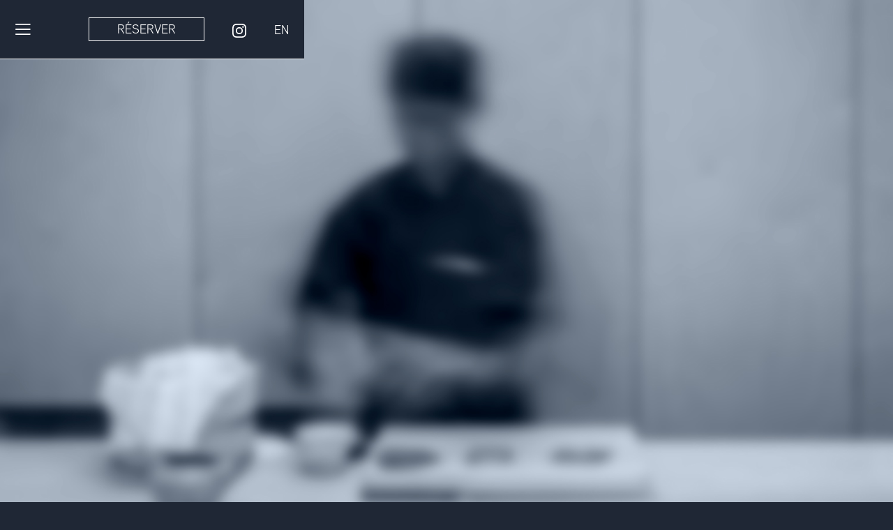

--- FILE ---
content_type: text/html
request_url: https://www.sushishunei.com/
body_size: 7881
content:
<!DOCTYPE html><!-- Last Published: Fri Sep 06 2024 15:55:05 GMT+0000 (Coordinated Universal Time) --><html data-wf-domain="www.sushishunei.com" data-wf-page="5f66415376b894f7d79b99a4" data-wf-site="5f66415376b89450919b99a3"><head><meta charset="utf-8"/><title>Sushi Shunei</title><meta content="Sushi Shunei" property="og:title"/><meta content="Sushi Shunei" property="twitter:title"/><meta content="width=device-width, initial-scale=1" name="viewport"/><link href="https://cdn.prod.website-files.com/5f66415376b89450919b99a3/css/sushishunei.webflow.f378a2596.min.css" rel="stylesheet" type="text/css"/><script src="https://use.typekit.net/ohd3jvt.js" type="text/javascript"></script><script type="text/javascript">try{Typekit.load();}catch(e){}</script><script type="text/javascript">!function(o,c){var n=c.documentElement,t=" w-mod-";n.className+=t+"js",("ontouchstart"in o||o.DocumentTouch&&c instanceof DocumentTouch)&&(n.className+=t+"touch")}(window,document);</script><link href="https://cdn.prod.website-files.com/5f66415376b89450919b99a3/609ff8d2b042ed6bc1800272_kanji---favicon.jpg" rel="shortcut icon" type="image/x-icon"/><link href="https://cdn.prod.website-files.com/5f66415376b89450919b99a3/609ff931812bd60e1154dcaa_Webp.net-resizeimage.jpg" rel="apple-touch-icon"/><script async="" src="https://www.googletagmanager.com/gtag/js?id=G-8QF7TDYWS7"></script><script type="text/javascript">window.dataLayer = window.dataLayer || [];function gtag(){dataLayer.push(arguments);}gtag('js', new Date());gtag('config', 'G-8QF7TDYWS7', {'anonymize_ip': false});</script><!-- Google Tag Manager -->
<script>(function(w,d,s,l,i){w[l]=w[l]||[];w[l].push({'gtm.start':
new Date().getTime(),event:'gtm.js'});var f=d.getElementsByTagName(s)[0],
j=d.createElement(s),dl=l!='dataLayer'?'&l='+l:'';j.async=true;j.src=
'https://www.googletagmanager.com/gtm.js?id='+i+dl;f.parentNode.insertBefore(j,f);
})(window,document,'script','dataLayer','GTM-MTCPZ5DG');</script>
<!-- End Google Tag Manager --></head><body class="body"><div class="w-embed w-iframe"><!-- Google Tag Manager (noscript) -->
<noscript><iframe src="https://www.googletagmanager.com/ns.html?id=GTM-MTCPZ5DG"
height="0" width="0" style="display:none;visibility:hidden"></iframe></noscript>
<!-- End Google Tag Manager (noscript) --></div><div data-w-id="e0407f36-634c-b1fb-23f1-d238286e2641" class="nav-mobile"><div data-w-id="deb0fbd1-44ce-405e-24cf-58057bb13690" class="nav-line-1 w-container"><a href="#Hero" class="link-block-3 w-inline-block"><img src="https://cdn.prod.website-files.com/5f66415376b89450919b99a3/5f96988549851ec9e12f2316_Kanji.svg" loading="eager" alt="Sushi Shunei Kanji Logo" class="image-7"/></a></div><div data-w-id="deb0fbd1-44ce-405e-24cf-58057bb13693" class="nav-line-2 w-container"><div class="div-block-2"><ul role="list" class="menu w-list-unstyled"><li class="menu-item-1"><div class="menu-dropdown-wrapper"><div data-w-id="deb0fbd1-44ce-405e-24cf-58057bb13698" class="menu-dropdown-trigger"><img src="https://cdn.prod.website-files.com/5f66415376b89450919b99a3/5f6854dcb6be43cbdcb065a3_Open%20Menu.svg" loading="lazy" style="display:inline-block" data-w-id="deb0fbd1-44ce-405e-24cf-58057bb13699" alt="Open Menu Button" class="icon-expand"/><img src="https://cdn.prod.website-files.com/5f66415376b89450919b99a3/5f6854dbf3d2cf78c4d5c1b5_Close%20Menu.svg" loading="lazy" style="display:none" data-w-id="deb0fbd1-44ce-405e-24cf-58057bb1369a" alt="Close Menu Button" class="icon-collapse"/></div><div class="menu-dropdown-content"><ul role="list" class="list w-list-unstyled"><li class="dropdown-list-item"><a href="#Experience" class="menu-link-block w-inline-block"><div class="menu-text">The Restaurant</div></a></li><li class="dropdown-list-item"><a href="#Chef" class="menu-link-block w-inline-block"><div class="menu-text">The Chef</div></a></li><li class="dropdown-list-item"><a href="#" class="menu-link-block w-inline-block"><div class="menu-text">Press</div></a></li><li class="dropdown-list-item-last"><a href="#Information" class="menu-link-block w-inline-block"><div class="menu-text">Contact Us</div></a></li></ul></div></div></li><li class="menu-item-3"><a href="#" data-w-id="deb0fbd1-44ce-405e-24cf-58057bb136ae" class="book-button w-button">BOOK</a></li><li class="menu-item-2"><a href="http://instagram.com/" target="_blank" class="menu-link-block w-inline-block"><img src="https://cdn.prod.website-files.com/5f66415376b89450919b99a3/5f6854494a0e2a5609a214ff_IG%20White.svg" loading="lazy" alt="Instagram Icon" class="image-3"/></a></li><li class="menu-item-2"><a href="#" class="menu-link-block w-inline-block"><div class="menu-text">FR</div></a></li></ul></div><div data-w-id="deb0fbd1-44ce-405e-24cf-58057bb136b7" style="height:0PX" class="div-block-4"><ul role="list" class="mobile-menu w-list-unstyled"><li class="mobile-menu-item-1"><a href="#Restaurant" class="link-block-4 w-inline-block"><div class="text-block">LE Restaurant</div></a></li><li class="mobile-menu-item-1"><a href="#Chef" class="link-block-4 w-inline-block"><div class="text-block">LEs Chefs</div></a></li><li class="mobile-menu-item-1"><a href="#Experience" class="link-block-4 w-inline-block"><div class="text-block">L&#x27;EXPÉRIENCE</div></a></li><li class="mobile-menu-item-1"><a href="#Menu" class="link-block-4 w-inline-block"><div class="text-block">LE Menu</div></a></li><li class="mobile-menu-item-1"><a href="#Information" class="link-block-4 w-inline-block"><div class="text-block">INFORMATIONS</div></a></li><li class="mobile-menu-item-2"><a href="http://instagram.com/sushishunei" target="_blank" class="link-block-4 w-inline-block"><img src="https://cdn.prod.website-files.com/5f66415376b89450919b99a3/5f6854494a0e2a5609a214ff_IG%20White.svg" loading="lazy" alt="Instagram Icon" class="image-11"/></a></li><li class="mobile-menu-item-2"><a href="/en" class="link-block-4 w-inline-block"><div class="text-block">EN</div></a></li></ul></div><div style="height:0PX" class="div-block-3"><a data-w-id="deb0fbd1-44ce-405e-24cf-58057bb136d5" href="#" class="link-block-10 w-inline-block"><img src="https://cdn.prod.website-files.com/5f66415376b89450919b99a3/5f6854dbf3d2cf78c4d5c1b5_Close%20Menu.svg" loading="lazy" alt="Close Menu Button" class="image-13"/></a><div class="html-embed-2 w-embed w-iframe"><!-- reservation widget -->
<iframe src='https://bookings.zenchef.com/results?rid=354522&fullscreen=1' frameborder='0' scrolling='yes' width='100%' style='display: block; margin: 0 auto; height:100%;'></iframe></div></div></div></div><div data-w-id="0575409f-bc73-c427-6f20-f96a0d37935f" class="nav"><div data-w-id="0575409f-bc73-c427-6f20-f96a0d379360" class="nav-line-1 w-container"><a href="/" aria-current="page" class="link-block-3 w-inline-block w--current"><img src="https://cdn.prod.website-files.com/5f66415376b89450919b99a3/5f96988549851ec9e12f2316_Kanji.svg" loading="eager" alt="Sushi Shunei Kanji Logo" class="image-7"/></a></div><div data-w-id="0575409f-bc73-c427-6f20-f96a0d379363" class="nav-line-2 w-container"><div class="div-block-2"><ul role="list" class="menu w-list-unstyled"><li class="menu-item-1"><div class="menu-dropdown-wrapper"><div data-w-id="0575409f-bc73-c427-6f20-f96a0d379368" class="menu-dropdown-trigger"><img src="https://cdn.prod.website-files.com/5f66415376b89450919b99a3/5f6854dcb6be43cbdcb065a3_Open%20Menu.svg" loading="lazy" style="display:inline-block" alt="Open Menu Button" class="icon-expand"/><img src="https://cdn.prod.website-files.com/5f66415376b89450919b99a3/5f6854dbf3d2cf78c4d5c1b5_Close%20Menu.svg" loading="lazy" style="display:none" alt="Close Menu Button" class="icon-collapse"/></div><div class="menu-dropdown-content"><ul role="list" class="list w-list-unstyled"><li class="dropdown-list-item"><a href="#Experience" class="menu-link-block w-inline-block"><div class="menu-text">The Restaurant</div></a></li><li class="dropdown-list-item"><a href="#Chef" class="menu-link-block w-inline-block"><div class="menu-text">The Chef</div></a></li><li class="dropdown-list-item"><a href="#" class="menu-link-block w-inline-block"><div class="menu-text">Press</div></a></li><li class="dropdown-list-item-last"><a href="#Information" class="menu-link-block w-inline-block"><div class="menu-text">Contact Us</div></a></li></ul></div></div></li><li class="menu-item-3"><a href="#" data-w-id="0575409f-bc73-c427-6f20-f96a0d37937e" class="book-button w-button">Réserver</a></li><li class="menu-item-2"><a href="http://instagram.com/sushishunei" target="_blank" class="menu-link-block w-inline-block"><img src="https://cdn.prod.website-files.com/5f66415376b89450919b99a3/5f6854494a0e2a5609a214ff_IG%20White.svg" loading="lazy" alt="Instagram Icon" class="image-3"/></a></li><li class="menu-item-2"><a href="/en" class="menu-link-block w-inline-block"><div class="menu-text">EN</div></a></li></ul></div><div style="height:0PX" class="div-block-4"><ul role="list" class="mobile-menu w-list-unstyled"><li class="mobile-menu-item-1"><a href="#Restaurant" class="link-block-4 w-inline-block"><div class="text-block">L&#x27;IDÉE</div></a></li><li class="mobile-menu-item-1"><a href="#Chef" class="link-block-4 w-inline-block"><div class="text-block">LES ChefS</div></a></li><li class="mobile-menu-item-1"><a href="#Experience" class="link-block-4 w-inline-block"><div class="text-block">L&#x27;EXPÉRIENCE</div></a></li><li class="mobile-menu-item-1"><a href="#Menu" class="link-block-4 w-inline-block"><div class="text-block">Le Menu</div></a></li><li class="mobile-menu-item-1"><a href="#Information" class="link-block-4 w-inline-block"><div class="text-block">INFORMATIONs</div></a></li><li class="mobile-menu-item-2"><a href="http://instagram.com/sushishunei" target="_blank" class="link-block-4 w-inline-block"><img src="https://cdn.prod.website-files.com/5f66415376b89450919b99a3/5f6854494a0e2a5609a214ff_IG%20White.svg" loading="lazy" alt="Instagram Icon" class="image-11"/></a></li><li class="mobile-menu-item-2"><a href="#" class="link-block-4 w-inline-block"><div class="text-block">FR</div></a></li></ul></div><div style="height:0PX" class="div-block-3"><a data-w-id="0575409f-bc73-c427-6f20-f96a0d3793a5" href="#" class="link-block-10 w-inline-block"><img src="https://cdn.prod.website-files.com/5f66415376b89450919b99a3/5f6854dbf3d2cf78c4d5c1b5_Close%20Menu.svg" loading="lazy" alt="Close Menu Button" class="image-13"/></a><div class="html-embed-2 w-embed w-iframe"><!-- reservation widget -->
<iframe src='https://bookings.zenchef.com/results?rid=354522&fullscreen=1' frameborder='0' scrolling='yes' width='100%' style='display: block; margin: 0 auto; height:100%;'></iframe></div></div></div></div><header id="Hero" class="hero"><div class="hero-pic-container w-container"><div data-w-id="dfdc2b9b-e0cc-ea5b-302c-1e1d947236c6" class="blurred-pic"><img src="https://cdn.prod.website-files.com/5f66415376b89450919b99a3/5ff5c42f6a7abf3c06610efc_Hero%20Blurred.jpg" loading="eager" sizes="100vw" srcset="https://cdn.prod.website-files.com/5f66415376b89450919b99a3/5ff5c42f6a7abf3c06610efc_Hero%20Blurred-p-800.jpeg 800w, https://cdn.prod.website-files.com/5f66415376b89450919b99a3/5ff5c42f6a7abf3c06610efc_Hero%20Blurred-p-1080.jpeg 1080w, https://cdn.prod.website-files.com/5f66415376b89450919b99a3/5ff5c42f6a7abf3c06610efc_Hero%20Blurred.jpg 1500w" alt="Chef préparant des sushis" class="image-12"/></div><div class="regular-pic"><img src="https://cdn.prod.website-files.com/5f66415376b89450919b99a3/5fed85f401923a9592f3c0cb_SUSHI_SHUNEI_%C2%A911h45_BD-13.jpg" loading="eager" sizes="100vw" srcset="https://cdn.prod.website-files.com/5f66415376b89450919b99a3/5fed85f401923a9592f3c0cb_SUSHI_SHUNEI_%C2%A911h45_BD-13-p-1080.jpeg 1080w, https://cdn.prod.website-files.com/5f66415376b89450919b99a3/5fed85f401923a9592f3c0cb_SUSHI_SHUNEI_%C2%A911h45_BD-13.jpg 1500w" alt="Chef préparant des sushis" class="image-12"/></div></div></header><header id="Hero" class="mobile-hero"><div class="hero-pic-container w-container"><div data-w-id="55615a06-0a39-26e0-d215-74109e9f9e43" class="blurred-pic"><img src="https://cdn.prod.website-files.com/5f66415376b89450919b99a3/5ff5c42f6a7abf3c06610efc_Hero%20Blurred.jpg" loading="eager" sizes="100vw" srcset="https://cdn.prod.website-files.com/5f66415376b89450919b99a3/5ff5c42f6a7abf3c06610efc_Hero%20Blurred-p-800.jpeg 800w, https://cdn.prod.website-files.com/5f66415376b89450919b99a3/5ff5c42f6a7abf3c06610efc_Hero%20Blurred-p-1080.jpeg 1080w, https://cdn.prod.website-files.com/5f66415376b89450919b99a3/5ff5c42f6a7abf3c06610efc_Hero%20Blurred.jpg 1500w" alt="Chef préparant des sushis" class="hero-mobile"/></div><div class="regular-pic"><img src="https://cdn.prod.website-files.com/5f66415376b89450919b99a3/5fed85f401923a9592f3c0cb_SUSHI_SHUNEI_%C2%A911h45_BD-13.jpg" loading="eager" sizes="100vw" srcset="https://cdn.prod.website-files.com/5f66415376b89450919b99a3/5fed85f401923a9592f3c0cb_SUSHI_SHUNEI_%C2%A911h45_BD-13-p-1080.jpeg 1080w, https://cdn.prod.website-files.com/5f66415376b89450919b99a3/5fed85f401923a9592f3c0cb_SUSHI_SHUNEI_%C2%A911h45_BD-13.jpg 1500w" alt="Chef préparant des sushis" class="hero-mobile"/></div></div></header><section id="Restaurant" class="gallery"><div class="centered-container w-container"><h1 class="heading">Le Restaurant</h1><p class="paragraph">Situé à Montmartre, dans un écrin spécialement créé pour le chef Shunei Kimura par les agences d’architecture Sala Hars et Vorbot, Sushi Shunei est un sushiya positionné à l’équilibre entre la tradition japonaise et le cadre parisien, à l’intersection de l’excellence du geste nippon et de l’épicurisme qui a fait la réputation de la France. Nous respectons les règles fondamentales du sushi edomae : au Japon, on ne déguste presque jamais de sushi ailleurs qu’au comptoir face au chef - il en est de même chez Sushi Shunei.<br/>‍<br/>Pour répondre à la demande de ses fondateurs, les architectes ont fait de Sushi Shunei un lieu unique et inoubliable, dont le design prend son essence dans les traditions japonaises tout en n’hésitant pas à en moderniser les formes. Dans cet endroit minimaliste et indéniablement mystérieux, la lumière qui émane paisiblement du plafond éclaire des panneaux en bois purs pour former un origami qui explique le sentiment d’intemporalité ressenti par tous ceux qui y pénètrent.</p><div class="gallery-grid-container-2"><a href="#" id="w-node-_810ff214-8c52-031a-6124-fcaa547b1ec1-d79b99a4" class="gallery-lightbox w-inline-block w-lightbox"><img src="https://cdn.prod.website-files.com/5f66415376b89450919b99a3/61ebef457446daae4d7a8f3f_SUSHI_SHUNEI_%C2%A911h45_BD-44.jpg" sizes="(max-width: 479px) 90vw, (max-width: 767px) 41vw, (max-width: 1439px) 21vw, 22vw" srcset="https://cdn.prod.website-files.com/5f66415376b89450919b99a3/61ebef457446daae4d7a8f3f_SUSHI_SHUNEI_%C2%A911h45_BD-44-p-500.jpeg 500w, https://cdn.prod.website-files.com/5f66415376b89450919b99a3/61ebef457446daae4d7a8f3f_SUSHI_SHUNEI_%C2%A911h45_BD-44-p-800.jpeg 800w, https://cdn.prod.website-files.com/5f66415376b89450919b99a3/61ebef457446daae4d7a8f3f_SUSHI_SHUNEI_%C2%A911h45_BD-44-p-1080.jpeg 1080w, https://cdn.prod.website-files.com/5f66415376b89450919b99a3/61ebef457446daae4d7a8f3f_SUSHI_SHUNEI_%C2%A911h45_BD-44.jpg 1200w" alt="" class="gallery-thumbnail"/><script type="application/json" class="w-json">{
  "items": [
    {
      "_id": "example_img",
      "origFileName": "SUSHI_SHUNEI_©11h45_BD-44.jpg",
      "fileName": "SUSHI_SHUNEI_©11h45_BD-44.jpg",
      "fileSize": 316572,
      "height": 1500,
      "url": "https://cdn.prod.website-files.com/5f66415376b89450919b99a3/61ebef457446daae4d7a8f3f_SUSHI_SHUNEI_%C2%A911h45_BD-44.jpg",
      "width": 1200,
      "type": "image"
    }
  ],
  "group": "gallery"
}</script></a><a href="#" class="gallery-lightbox w-inline-block w-lightbox"><img src="https://cdn.prod.website-files.com/5f66415376b89450919b99a3/61ebef59450144c940d9f166_SUSHI_SHUNEI_%C2%A911h45_BD-47.jpg" sizes="(max-width: 479px) 90vw, (max-width: 767px) 41vw, (max-width: 1439px) 21vw, 22vw" srcset="https://cdn.prod.website-files.com/5f66415376b89450919b99a3/61ebef59450144c940d9f166_SUSHI_SHUNEI_%C2%A911h45_BD-47-p-500.jpeg 500w, https://cdn.prod.website-files.com/5f66415376b89450919b99a3/61ebef59450144c940d9f166_SUSHI_SHUNEI_%C2%A911h45_BD-47-p-800.jpeg 800w, https://cdn.prod.website-files.com/5f66415376b89450919b99a3/61ebef59450144c940d9f166_SUSHI_SHUNEI_%C2%A911h45_BD-47-p-1080.jpeg 1080w, https://cdn.prod.website-files.com/5f66415376b89450919b99a3/61ebef59450144c940d9f166_SUSHI_SHUNEI_%C2%A911h45_BD-47.jpg 1200w" alt="" class="gallery-thumbnail"/><script type="application/json" class="w-json">{
  "items": [
    {
      "_id": "example_img",
      "origFileName": "SUSHI_SHUNEI_©11h45_BD-47.jpg",
      "fileName": "SUSHI_SHUNEI_©11h45_BD-47.jpg",
      "fileSize": 258980,
      "height": 1500,
      "url": "https://cdn.prod.website-files.com/5f66415376b89450919b99a3/61ebef59450144c940d9f166_SUSHI_SHUNEI_%C2%A911h45_BD-47.jpg",
      "width": 1200,
      "type": "image"
    }
  ],
  "group": "gallery"
}</script></a><a href="#" class="gallery-lightbox w-inline-block w-lightbox"><img src="https://cdn.prod.website-files.com/5f66415376b89450919b99a3/61ebef6bb3a6e3f9f47501fe_SUSHI_SHUNEI_%C2%A911h45_BD-50.jpg" sizes="(max-width: 479px) 90vw, (max-width: 767px) 41vw, (max-width: 1439px) 21vw, 22vw" srcset="https://cdn.prod.website-files.com/5f66415376b89450919b99a3/61ebef6bb3a6e3f9f47501fe_SUSHI_SHUNEI_%C2%A911h45_BD-50-p-500.jpeg 500w, https://cdn.prod.website-files.com/5f66415376b89450919b99a3/61ebef6bb3a6e3f9f47501fe_SUSHI_SHUNEI_%C2%A911h45_BD-50-p-800.jpeg 800w, https://cdn.prod.website-files.com/5f66415376b89450919b99a3/61ebef6bb3a6e3f9f47501fe_SUSHI_SHUNEI_%C2%A911h45_BD-50-p-1080.jpeg 1080w, https://cdn.prod.website-files.com/5f66415376b89450919b99a3/61ebef6bb3a6e3f9f47501fe_SUSHI_SHUNEI_%C2%A911h45_BD-50.jpg 1200w" alt="" class="gallery-thumbnail"/><script type="application/json" class="w-json">{
  "items": [
    {
      "_id": "example_img",
      "origFileName": "SUSHI_SHUNEI_©11h45_BD-50.jpg",
      "fileName": "SUSHI_SHUNEI_©11h45_BD-50.jpg",
      "fileSize": 204186,
      "height": 1500,
      "url": "https://cdn.prod.website-files.com/5f66415376b89450919b99a3/61ebef6bb3a6e3f9f47501fe_SUSHI_SHUNEI_%C2%A911h45_BD-50.jpg",
      "width": 1200,
      "type": "image"
    }
  ],
  "group": "gallery"
}</script></a><a href="#" class="gallery-lightbox w-inline-block w-lightbox"><img src="https://cdn.prod.website-files.com/5f66415376b89450919b99a3/61ebef7e60cbd1d91235fb7c_SUSHI_SHUNEI_%C2%A911h45_BD-53.jpg" sizes="(max-width: 479px) 90vw, (max-width: 767px) 41vw, (max-width: 1439px) 21vw, 22vw" srcset="https://cdn.prod.website-files.com/5f66415376b89450919b99a3/61ebef7e60cbd1d91235fb7c_SUSHI_SHUNEI_%C2%A911h45_BD-53-p-800.jpeg 800w, https://cdn.prod.website-files.com/5f66415376b89450919b99a3/61ebef7e60cbd1d91235fb7c_SUSHI_SHUNEI_%C2%A911h45_BD-53-p-1080.jpeg 1080w, https://cdn.prod.website-files.com/5f66415376b89450919b99a3/61ebef7e60cbd1d91235fb7c_SUSHI_SHUNEI_%C2%A911h45_BD-53.jpg 1200w" alt="" class="gallery-thumbnail"/><script type="application/json" class="w-json">{
  "items": [
    {
      "_id": "example_img",
      "origFileName": "SUSHI_SHUNEI_©11h45_BD-53.jpg",
      "fileName": "SUSHI_SHUNEI_©11h45_BD-53.jpg",
      "fileSize": 141986,
      "height": 1500,
      "url": "https://cdn.prod.website-files.com/5f66415376b89450919b99a3/61ebef7e60cbd1d91235fb7c_SUSHI_SHUNEI_%C2%A911h45_BD-53.jpg",
      "width": 1200,
      "type": "image"
    }
  ],
  "group": "gallery"
}</script></a><a href="#" class="gallery-lightbox w-inline-block w-lightbox"><img src="https://cdn.prod.website-files.com/5f66415376b89450919b99a3/61ebef9b3eec59258023c13c_SUSHI_SHUNEI_%C2%A911h45_BD-46.jpg" sizes="(max-width: 479px) 90vw, (max-width: 767px) 41vw, (max-width: 1439px) 21vw, 22vw" srcset="https://cdn.prod.website-files.com/5f66415376b89450919b99a3/61ebef9b3eec59258023c13c_SUSHI_SHUNEI_%C2%A911h45_BD-46-p-500.jpeg 500w, https://cdn.prod.website-files.com/5f66415376b89450919b99a3/61ebef9b3eec59258023c13c_SUSHI_SHUNEI_%C2%A911h45_BD-46-p-800.jpeg 800w, https://cdn.prod.website-files.com/5f66415376b89450919b99a3/61ebef9b3eec59258023c13c_SUSHI_SHUNEI_%C2%A911h45_BD-46-p-1080.jpeg 1080w, https://cdn.prod.website-files.com/5f66415376b89450919b99a3/61ebef9b3eec59258023c13c_SUSHI_SHUNEI_%C2%A911h45_BD-46.jpg 1200w" alt="" class="gallery-thumbnail"/><script type="application/json" class="w-json">{
  "items": [
    {
      "_id": "example_img",
      "origFileName": "SUSHI_SHUNEI_©11h45_BD-46.jpg",
      "fileName": "SUSHI_SHUNEI_©11h45_BD-46.jpg",
      "fileSize": 253228,
      "height": 1500,
      "url": "https://cdn.prod.website-files.com/5f66415376b89450919b99a3/61ebef9b3eec59258023c13c_SUSHI_SHUNEI_%C2%A911h45_BD-46.jpg",
      "width": 1200,
      "type": "image"
    }
  ],
  "group": "gallery"
}</script></a></div></div></section><section id="Chef" class="content desktop"><div class="centered-container w-container"><div class="columns-mobile w-row"><div class="column w-col w-col-4"><h1 class="heading">Shunei Kimura (1956-2022)</h1><p class="paragraph">Sushi Shunei a été créé pour Shunei Kimura, qui a vécu à Paris pendant plus quarante ans. Sushiya au talent indéniable, Shunei est très tristement décédé en juin 2022, seulement 3 mois après l’obtention de sa première étoile au Guide Michelin. Shunei restera à jamais dans notre mémoire.<br/><br/>Sushi Shunei était le rêve d’un homme, et avant de nous quitter, Shunei a demandé à son épouse Chizuko Kimura de continuer l&#x27;aventure. C’est en son honneur qu&#x27;elle tient chaque jour la promesse qu&#x27;elle lui a faite de garder le restaurant ouvert.</p></div><div class="column-2 w-col w-col-8"><img src="https://cdn.prod.website-files.com/5f66415376b89450919b99a3/61ebefb4d5c0561fd9e24cdc_SUSHI_SHUNEI_%C2%A911h45_BD-56.jpg" loading="lazy" sizes="(max-width: 767px) 90vw, 100vw" width="1500" alt="" srcset="https://cdn.prod.website-files.com/5f66415376b89450919b99a3/61ebefb4d5c0561fd9e24cdc_SUSHI_SHUNEI_%C2%A911h45_BD-56-p-500.jpeg 500w, https://cdn.prod.website-files.com/5f66415376b89450919b99a3/61ebefb4d5c0561fd9e24cdc_SUSHI_SHUNEI_%C2%A911h45_BD-56-p-800.jpeg 800w, https://cdn.prod.website-files.com/5f66415376b89450919b99a3/61ebefb4d5c0561fd9e24cdc_SUSHI_SHUNEI_%C2%A911h45_BD-56-p-1080.jpeg 1080w, https://cdn.prod.website-files.com/5f66415376b89450919b99a3/61ebefb4d5c0561fd9e24cdc_SUSHI_SHUNEI_%C2%A911h45_BD-56.jpg 1200w" class="image-14"/></div></div><div class="columns w-row"><div class="column w-col w-col-4"><h1 class="heading">Shunei Kimura (1956-2022)</h1><p class="paragraph">Sushi Shunei a été créé pour Shunei Kimura, qui a vécu à Paris pendant plus quarante ans. Sushiya au talent indéniable, Shunei est très tristement décédé en juin 2022, seulement 3 mois après l’obtention de sa première étoile au Guide Michelin. Shunei restera à jamais dans notre mémoire.<br/><br/>Sushi Shunei était le rêve d’un homme, et avant de nous quitter, Shunei a demandé à son épouse Chizuko Kimura de continuer l&#x27;aventure. C’est en son honneur qu&#x27;elle tient chaque jour la promesse qu&#x27;elle lui a faite de garder le restaurant ouvert.</p></div><div class="column-4 w-col w-col-8"><img src="https://cdn.prod.website-files.com/5f66415376b89450919b99a3/61ebefb4d5c0561fd9e24cdc_SUSHI_SHUNEI_%C2%A911h45_BD-56.jpg" loading="lazy" sizes="(max-width: 767px) 100vw, (max-width: 991px) 44vw, 41vw" width="1500" alt="" srcset="https://cdn.prod.website-files.com/5f66415376b89450919b99a3/61ebefb4d5c0561fd9e24cdc_SUSHI_SHUNEI_%C2%A911h45_BD-56-p-500.jpeg 500w, https://cdn.prod.website-files.com/5f66415376b89450919b99a3/61ebefb4d5c0561fd9e24cdc_SUSHI_SHUNEI_%C2%A911h45_BD-56-p-800.jpeg 800w, https://cdn.prod.website-files.com/5f66415376b89450919b99a3/61ebefb4d5c0561fd9e24cdc_SUSHI_SHUNEI_%C2%A911h45_BD-56-p-1080.jpeg 1080w, https://cdn.prod.website-files.com/5f66415376b89450919b99a3/61ebefb4d5c0561fd9e24cdc_SUSHI_SHUNEI_%C2%A911h45_BD-56.jpg 1200w" class="image-14"/></div></div></div></section><section id="Chef" class="content desktop"><div class="centered-container w-container"><div class="columns-mobile w-row"><div class="column w-col w-col-4"><h1 class="heading">Les Chefs</h1><p class="paragraph">Aux côtés de Chizuko Kimura, le talentueux et réputé chef Takeshi Morooka officie derrière le comptoir. Avec 30 ans d’expérience dans l’art du sushi, il apporte à Sushi Shunei une rigueur unique et une obsession perpétuelle de servir les sushi les plus traditionnels qui soient.<br/><br/>Anciennement chef du très réputé Ginza Onodera, Takeshi Morooka a également formé de nombreux chefs au Japon en tant qu’instructeur. Sa maîtrise du sushi est inégalée à Paris.</p></div><div class="column-2 w-col w-col-8"><img src="https://cdn.prod.website-files.com/5f66415376b89450919b99a3/643ad45803055ef3cb5cb9a7_SUSHI_SHUNEI_PORTRAITS_AVR23_%C2%A911h45-BD-5.jpg" loading="lazy" sizes="(max-width: 767px) 90vw, 100vw" width="1500" alt="" srcset="https://cdn.prod.website-files.com/5f66415376b89450919b99a3/643ad45803055ef3cb5cb9a7_SUSHI_SHUNEI_PORTRAITS_AVR23_%C2%A911h45-BD-5-p-500.jpg 500w, https://cdn.prod.website-files.com/5f66415376b89450919b99a3/643ad45803055ef3cb5cb9a7_SUSHI_SHUNEI_PORTRAITS_AVR23_%C2%A911h45-BD-5-p-800.jpg 800w, https://cdn.prod.website-files.com/5f66415376b89450919b99a3/643ad45803055ef3cb5cb9a7_SUSHI_SHUNEI_PORTRAITS_AVR23_%C2%A911h45-BD-5.jpg 864w" class="image-14"/></div></div><div class="columns w-row"><div class="column w-col w-col-4"><img src="https://cdn.prod.website-files.com/5f66415376b89450919b99a3/643ad45803055ef3cb5cb9a7_SUSHI_SHUNEI_PORTRAITS_AVR23_%C2%A911h45-BD-5.jpg" loading="lazy" sizes="(max-width: 767px) 100vw, (max-width: 991px) 44vw, 41vw" width="1500" alt="" srcset="https://cdn.prod.website-files.com/5f66415376b89450919b99a3/643ad45803055ef3cb5cb9a7_SUSHI_SHUNEI_PORTRAITS_AVR23_%C2%A911h45-BD-5-p-500.jpg 500w, https://cdn.prod.website-files.com/5f66415376b89450919b99a3/643ad45803055ef3cb5cb9a7_SUSHI_SHUNEI_PORTRAITS_AVR23_%C2%A911h45-BD-5-p-800.jpg 800w, https://cdn.prod.website-files.com/5f66415376b89450919b99a3/643ad45803055ef3cb5cb9a7_SUSHI_SHUNEI_PORTRAITS_AVR23_%C2%A911h45-BD-5.jpg 864w" class="image-14"/></div><div class="column-2 w-col w-col-8"><h1 class="heading">Les Chefs</h1><p class="paragraph">Aux côtés de Chizuko Kimura, le talentueux et réputé chef Takeshi Morooka officie derrière le comptoir. Avec 30 ans d’expérience dans l’art du sushi, il apporte à Sushi Shunei une rigueur unique et une obsession perpétuelle de servir les sushi les plus traditionnels qui soient. Anciennement chef du très réputé Ginza Onodera, Takeshi Morooka a également formé de nombreux chefs au Japon en tant qu’instructeur. Sa maîtrise du sushi est inégalée à Paris.</p></div></div></div></section><section id="Experience" class="content desktop"><div class="centered-container w-container"><h1 class="heading">L&#x27;Expérience</h1><p class="paragraph">Sur le plat en laque, conçu sur mesure par des artisans à Kanazawa pour le restaurant - comme l’ensemble de la céramique commandée spécialement à Kyoto - le chef dépose ses nigiri les uns après les autres. La rigueur typiquement japonaise se mêle à la gourmandise lorsque le riz, simple et soigneusement équilibré, soutient par sa texture, sa température et son goût subtil un thon si gras qu’il fond dans la bouche. Les sushis sont accompagnés selon les souhaits de chacun d’une sélection de sakés ou de thés précisément infusés - et souvent à froid pour en exacerber l’umami - ou bien de vins biologiques sélectionnés parmi plusieurs centaines de références pour la perfection de leur accord, si difficile à réussir, avec le poisson cru, lui-même minutieusement sourcé par les chefs auprès des meilleurs fournisseurs et pêcheurs, à la rencontre desquels ils sont allés.<br/>‍<br/>Plus qu’un restaurant, plus qu’une expérience, Sushi Shunei est une émotion. Comme telle, elle est difficile à décrire par les mots, il faut donc la vivre. Nous vous attendons.</p><div data-delay="4000" data-animation="slide" class="slider w-slider" data-autoplay="false" data-easing="ease" data-hide-arrows="false" data-disable-swipe="false" data-autoplay-limit="0" data-nav-spacing="3" data-duration="500" data-infinite="true"><div class="mask w-slider-mask"><div class="slide w-slide"><div class="img-slide"><img src="https://cdn.prod.website-files.com/5f66415376b89450919b99a3/5fece1c919c71c1460a1734c_SUSHI_SHUNEI_%C2%A911h45_BD-14.jpg" loading="lazy" sizes="100vw" srcset="https://cdn.prod.website-files.com/5f66415376b89450919b99a3/5fece1c919c71c1460a1734c_SUSHI_SHUNEI_%C2%A911h45_BD-14-p-1080.jpeg 1080w, https://cdn.prod.website-files.com/5f66415376b89450919b99a3/5fece1c919c71c1460a1734c_SUSHI_SHUNEI_%C2%A911h45_BD-14.jpg 1500w" alt="Chef préparant une crevette" class="img-slide-mob-item"/></div></div><div class="slide w-slide"><div class="img-slide"><img src="https://cdn.prod.website-files.com/5f66415376b89450919b99a3/5fed891ba081fc05427e51c8_SUSHI_SHUNEI_%C2%A911h45_BD-16.jpg" loading="lazy" sizes="100vw" srcset="https://cdn.prod.website-files.com/5f66415376b89450919b99a3/5fed891ba081fc05427e51c8_SUSHI_SHUNEI_%C2%A911h45_BD-16-p-800.jpeg 800w, https://cdn.prod.website-files.com/5f66415376b89450919b99a3/5fed891ba081fc05427e51c8_SUSHI_SHUNEI_%C2%A911h45_BD-16-p-1080.jpeg 1080w, https://cdn.prod.website-files.com/5f66415376b89450919b99a3/5fed891ba081fc05427e51c8_SUSHI_SHUNEI_%C2%A911h45_BD-16.jpg 1200w" alt="Chef préparant du riz" class="img-slide-mob-item"/></div></div><div class="slide w-slide"><div class="img-slide"><img src="https://cdn.prod.website-files.com/5f66415376b89450919b99a3/5fed891b83f67d4c0a66023f_SUSHI_SHUNEI_%C2%A911h45_BD-19.jpg" loading="lazy" sizes="100vw" srcset="https://cdn.prod.website-files.com/5f66415376b89450919b99a3/5fed891b83f67d4c0a66023f_SUSHI_SHUNEI_%C2%A911h45_BD-19-p-1080.jpeg 1080w, https://cdn.prod.website-files.com/5f66415376b89450919b99a3/5fed891b83f67d4c0a66023f_SUSHI_SHUNEI_%C2%A911h45_BD-19.jpg 1500w" alt="Chef servant un sushi" class="img-slide-mob-item"/></div></div><div class="slide w-slide"><div class="img-slide"><img src="https://cdn.prod.website-files.com/5f66415376b89450919b99a3/5fed89b33d451ac93fa8981f_SUSHI_SHUNEI_%C2%A911h45_BD-22.jpg" loading="lazy" sizes="100vw" srcset="https://cdn.prod.website-files.com/5f66415376b89450919b99a3/5fed89b33d451ac93fa8981f_SUSHI_SHUNEI_%C2%A911h45_BD-22-p-1080.jpeg 1080w, https://cdn.prod.website-files.com/5f66415376b89450919b99a3/5fed89b33d451ac93fa8981f_SUSHI_SHUNEI_%C2%A911h45_BD-22.jpg 1500w" alt="Chef présentant une coupe de poisson" class="img-slide-mob-item"/></div></div><div class="slide w-slide"><div class="img-slide"><img src="https://cdn.prod.website-files.com/5f66415376b89450919b99a3/5fed89b2acad01153de77aad_SUSHI_SHUNEI_%C2%A911h45_BD-23.jpg" loading="lazy" sizes="100vw" srcset="https://cdn.prod.website-files.com/5f66415376b89450919b99a3/5fed89b2acad01153de77aad_SUSHI_SHUNEI_%C2%A911h45_BD-23-p-1080.jpeg 1080w, https://cdn.prod.website-files.com/5f66415376b89450919b99a3/5fed89b2acad01153de77aad_SUSHI_SHUNEI_%C2%A911h45_BD-23.jpg 1500w" alt="Chef découpant du thon" class="img-slide-mob-item"/></div></div><div class="slide w-slide"><div class="img-slide"><img src="https://cdn.prod.website-files.com/5f66415376b89450919b99a3/5fed89b3aac908cd976226f4_SUSHI_SHUNEI_%C2%A911h45_BD-26.jpg" loading="lazy" sizes="100vw" srcset="https://cdn.prod.website-files.com/5f66415376b89450919b99a3/5fed89b3aac908cd976226f4_SUSHI_SHUNEI_%C2%A911h45_BD-26-p-1080.jpeg 1080w, https://cdn.prod.website-files.com/5f66415376b89450919b99a3/5fed89b3aac908cd976226f4_SUSHI_SHUNEI_%C2%A911h45_BD-26.jpg 1500w" alt="Chef applicant de la sauce sur un sushi" class="img-slide-mob-item"/></div></div><div class="slide w-slide"><div class="img-slide"><img src="https://cdn.prod.website-files.com/5f66415376b89450919b99a3/5fed89b3c8595fd7acaf23d4_SUSHI_SHUNEI_%C2%A911h45_BD-27.jpg" loading="lazy" sizes="100vw" srcset="https://cdn.prod.website-files.com/5f66415376b89450919b99a3/5fed89b3c8595fd7acaf23d4_SUSHI_SHUNEI_%C2%A911h45_BD-27-p-1080.jpeg 1080w, https://cdn.prod.website-files.com/5f66415376b89450919b99a3/5fed89b3c8595fd7acaf23d4_SUSHI_SHUNEI_%C2%A911h45_BD-27.jpg 1500w" alt="Sushi présenté sur une assiette" class="img-slide-mob-item"/></div></div><div class="slide w-slide"><div class="img-slide"><img src="https://cdn.prod.website-files.com/5f66415376b89450919b99a3/5fed89b383f67d448f660305_SUSHI_SHUNEI_%C2%A911h45_BD-36.jpg" loading="lazy" sizes="100vw" srcset="https://cdn.prod.website-files.com/5f66415376b89450919b99a3/5fed89b383f67d448f660305_SUSHI_SHUNEI_%C2%A911h45_BD-36-p-1080.jpeg 1080w, https://cdn.prod.website-files.com/5f66415376b89450919b99a3/5fed89b383f67d448f660305_SUSHI_SHUNEI_%C2%A911h45_BD-36.jpg 1500w" alt="Chef préparant de la pâte wasabi" class="img-slide-mob-item"/></div></div></div><div class="left-arrow w-slider-arrow-left"><div class="icon w-icon-slider-left"></div></div><div class="right-arrow w-slider-arrow-right"><div class="icon-2 w-icon-slider-right"></div></div><div class="slide-nav w-slider-nav"></div></div></div></section><section id="Menu" class="content"><div class="centered-container w-container"><h1 class="heading">Le Menu</h1><p class="paragraph">Chizuko Kimura et Takeshi Morooka, gardiens de la tradition du sushi edomae, racontent chaque jour une histoire différente au travers de leur omakase, symphonie qui varie en fonction de la pêche et des saisons : barbue, daurade, gambas, maquereau, anguille...aucun trésor de la mer ne manque.<br/>‍<br/>Merci de cliquer sur le bouton ci-dessous pour consulter notre menu.</p><div class="div-block-5"><a href="https://cdn.prod.website-files.com/5f66415376b89450919b99a3/64f6359ad557cac55d3395fd_Sushi%20Shunei%20%E2%80%93%20Menu%20-%20FR.pdf" target="_blank" class="book-button w-button">CONSULTer le MENU</a></div></div></section><section id="Booking" class="booking"><div class="booking-title w-container"><h2 class="heading-2">Book a table</h2></div><div class="container-4 w-container"><div class="html-embed w-embed w-iframe"><!-- reservation widget -->
<iframe src='https://bookings.zenchef.com/results?rid=354522&fullscreen=1' frameborder='0' scrolling='yes' width='100%' height='480' style='display: block; margin: 0 auto; height:480px;'></iframe></div></div></section><section id="Information" class="contact-us"><div class="centered-container w-container"><h1 class="heading">Informations</h1><p class="paragraph">Sushi Shunei est ouvert à l’heure du dîner, du Mardi au Samedi, sur réservation uniquement pour nos deux services de 19h et 21h30, ainsi que le Samedi à l&#x27;heure du déjeuner. L’expérience dure un peu moins de deux heures, et dans la tradition japonaise, nous vous demandons d’arriver à l’heure. En cas de retard de plus de 15 minutes, nous ne serons pas en mesure de vous servir l’intégralité de votre menu. Nous demandons respectueusement aux convives de notre premier service de libérer leur place avant 21h15.</p><div class="columns-mobile w-row"><div class="column-3 w-col w-col-6"><p class="paragraph">Adresse :<br/>3, rue Audran<br/>75018 Paris<br/>‍<br/>Téléphone / WhatsApp : 06 44 66 11 31<br/>contact@sushishunei.com<br/>Instagram : @sushishunei <br/>‍<br/>Contact Presse :<br/>presse@sushishunei.com<br/>‍<br/>Crédits photo : ©11h45</p></div><div class="column-3 w-col w-col-6"><p class="paragraph-2">Pour toute réservation, merci de privilégier notre système de réservation en ligne, accessible en cliquant sur le bouton « Réserver » situé tout en haut à droite de cette page.<br/>‍<br/>Une empreinte bancaire est demandée pour toute réservation au comptoir : notre restaurant dispose d&#x27;un nombre de places très limité et les achats sont effectués en fonction du nombre de convives afin de vous offrir les meilleurs produits dans les meilleures conditions possibles. Vous pouvez modifier ou annuler votre réservation jusqu’à 48h avant votre réservation. En cas de changement dans les 48h avant votre réservation, il y aura une pénalité de 200 euros par personne, et elle ne pourra pas être annulée, même en cas de COVID-19. Merci de votre compréhension.<br/>‍<br/>En cas d’allergie ou de restriction alimentaire, merci de nous prévenir afin que nous puissions adapter votre menu. En cas d’allergie à tous les produits de la mer, nous ne serons malheureusement pas en mesure de vous accueillir.<br/>En cas d’allergie ou de restriction alimentaire, merci de nous prévenir afin que nous puissions adapter votre menu. En cas d’allergie à tous les produits de la mer, nous ne serons malheureusement pas en mesure de vous accueillir.</p></div></div><div class="columns w-row"><div class="column-3 w-col w-col-6"><p class="paragraph">Adresse :<br/>3, rue Audran<br/>75018 Paris<br/>‍<br/>Téléphone / WhatsApp : 06 44 66 11 31<br/>contact@sushishunei.com<br/>Instagram : @sushishunei <br/>‍<br/>Contact Presse :<br/>presse@sushishunei.com<br/>‍<br/>Crédits photo : ©11h45</p></div><div class="column-3 w-col w-col-6"><p class="paragraph-2">Pour toute réservation, merci de privilégier notre système de réservation en ligne, accessible en cliquant sur le bouton « Réserver » situé tout en haut à droite de cette page.<br/>‍<br/>Une empreinte bancaire est demandée pour toute réservation : notre restaurant dispose d&#x27;un nombre de places très limité et les achats sont effectués en fonction du nombre de convives afin de vous offrir les meilleurs produits dans les meilleures conditions possibles. Vous pouvez modifier ou annuler votre réservation jusqu’à 48h avant votre réservation. En cas de changement dans les 48h avant votre réservation, il y aura une pénalité de 200 euros par personne, et elle ne pourra pas être annulée, même en cas de COVID-19. Merci de votre compréhension.<br/>‍<br/>En cas d’allergie ou de restriction alimentaire, merci de nous prévenir afin que nous puissions adapter votre menu. En cas d’allergie à tous les produits de la mer, nous ne serons malheureusement pas en mesure de vous accueillir.</p></div></div></div></section><div class="footer"><div class="footer-container w-container"><div class="footer-wordmark"><img src="https://cdn.prod.website-files.com/5f66415376b89450919b99a3/5f69a4156a7c116d721f28f0_Stacked.svg" loading="lazy" alt="Sushi Shunei, logotype" class="image-9"/></div><div class="footer-michelin"><img src="https://cdn.prod.website-files.com/5f66415376b89450919b99a3/624d59fc8242344248246a6f_E-label1-white.png" loading="lazy" alt="" class="image-10"/></div></div></div><script src="https://d3e54v103j8qbb.cloudfront.net/js/jquery-3.5.1.min.dc5e7f18c8.js?site=5f66415376b89450919b99a3" type="text/javascript" integrity="sha256-9/aliU8dGd2tb6OSsuzixeV4y/faTqgFtohetphbbj0=" crossorigin="anonymous"></script><script src="https://cdn.prod.website-files.com/5f66415376b89450919b99a3/js/webflow.a920cb618.js" type="text/javascript"></script></body></html>

--- FILE ---
content_type: text/css
request_url: https://cdn.prod.website-files.com/5f66415376b89450919b99a3/css/sushishunei.webflow.f378a2596.min.css
body_size: 10150
content:
html{-webkit-text-size-adjust:100%;-ms-text-size-adjust:100%;font-family:sans-serif}body{margin:0}article,aside,details,figcaption,figure,footer,header,hgroup,main,menu,nav,section,summary{display:block}audio,canvas,progress,video{vertical-align:baseline;display:inline-block}audio:not([controls]){height:0;display:none}[hidden],template{display:none}a{background-color:#0000}a:active,a:hover{outline:0}abbr[title]{border-bottom:1px dotted}b,strong{font-weight:700}dfn{font-style:italic}h1{margin:.67em 0;font-size:2em}mark{color:#000;background:#ff0}small{font-size:80%}sub,sup{vertical-align:baseline;font-size:75%;line-height:0;position:relative}sup{top:-.5em}sub{bottom:-.25em}img{border:0}svg:not(:root){overflow:hidden}hr{box-sizing:content-box;height:0}pre{overflow:auto}code,kbd,pre,samp{font-family:monospace;font-size:1em}button,input,optgroup,select,textarea{color:inherit;font:inherit;margin:0}button{overflow:visible}button,select{text-transform:none}button,html input[type=button],input[type=reset]{-webkit-appearance:button;cursor:pointer}button[disabled],html input[disabled]{cursor:default}button::-moz-focus-inner,input::-moz-focus-inner{border:0;padding:0}input{line-height:normal}input[type=checkbox],input[type=radio]{box-sizing:border-box;padding:0}input[type=number]::-webkit-inner-spin-button,input[type=number]::-webkit-outer-spin-button{height:auto}input[type=search]{-webkit-appearance:none}input[type=search]::-webkit-search-cancel-button,input[type=search]::-webkit-search-decoration{-webkit-appearance:none}legend{border:0;padding:0}textarea{overflow:auto}optgroup{font-weight:700}table{border-collapse:collapse;border-spacing:0}td,th{padding:0}@font-face{font-family:webflow-icons;src:url([data-uri])format("truetype");font-weight:400;font-style:normal}[class^=w-icon-],[class*=\ w-icon-]{speak:none;font-variant:normal;text-transform:none;-webkit-font-smoothing:antialiased;-moz-osx-font-smoothing:grayscale;font-style:normal;font-weight:400;line-height:1;font-family:webflow-icons!important}.w-icon-slider-right:before{content:""}.w-icon-slider-left:before{content:""}.w-icon-nav-menu:before{content:""}.w-icon-arrow-down:before,.w-icon-dropdown-toggle:before{content:""}.w-icon-file-upload-remove:before{content:""}.w-icon-file-upload-icon:before{content:""}*{box-sizing:border-box}html{height:100%}body{color:#333;background-color:#fff;min-height:100%;margin:0;font-family:Arial,sans-serif;font-size:14px;line-height:20px}img{vertical-align:middle;max-width:100%;display:inline-block}html.w-mod-touch *{background-attachment:scroll!important}.w-block{display:block}.w-inline-block{max-width:100%;display:inline-block}.w-clearfix:before,.w-clearfix:after{content:" ";grid-area:1/1/2/2;display:table}.w-clearfix:after{clear:both}.w-hidden{display:none}.w-button{color:#fff;line-height:inherit;cursor:pointer;background-color:#3898ec;border:0;border-radius:0;padding:9px 15px;text-decoration:none;display:inline-block}input.w-button{-webkit-appearance:button}html[data-w-dynpage] [data-w-cloak]{color:#0000!important}.w-code-block{margin:unset}pre.w-code-block code{all:inherit}.w-optimization{display:contents}.w-webflow-badge,.w-webflow-badge *{z-index:auto;visibility:visible;box-sizing:border-box;float:none;clear:none;box-shadow:none;opacity:1;direction:ltr;font-family:inherit;font-weight:inherit;color:inherit;font-size:inherit;line-height:inherit;font-style:inherit;font-variant:inherit;text-align:inherit;letter-spacing:inherit;-webkit-text-decoration:inherit;text-decoration:inherit;text-indent:0;text-transform:inherit;text-shadow:none;font-smoothing:auto;vertical-align:baseline;cursor:inherit;white-space:inherit;word-break:normal;word-spacing:normal;word-wrap:normal;background:0 0;border:0 #0000;border-radius:0;width:auto;min-width:0;max-width:none;height:auto;min-height:0;max-height:none;margin:0;padding:0;list-style-type:disc;transition:none;display:block;position:static;inset:auto;overflow:visible;transform:none}.w-webflow-badge{white-space:nowrap;cursor:pointer;box-shadow:0 0 0 1px #0000001a,0 1px 3px #0000001a;visibility:visible!important;z-index:2147483647!important;color:#aaadb0!important;opacity:1!important;background-color:#fff!important;border-radius:3px!important;width:auto!important;height:auto!important;margin:0!important;padding:6px!important;font-size:12px!important;line-height:14px!important;text-decoration:none!important;display:inline-block!important;position:fixed!important;inset:auto 12px 12px auto!important;overflow:visible!important;transform:none!important}.w-webflow-badge>img{visibility:visible!important;opacity:1!important;vertical-align:middle!important;display:inline-block!important}h1,h2,h3,h4,h5,h6{margin-bottom:10px;font-weight:700}h1{margin-top:20px;font-size:38px;line-height:44px}h2{margin-top:20px;font-size:32px;line-height:36px}h3{margin-top:20px;font-size:24px;line-height:30px}h4{margin-top:10px;font-size:18px;line-height:24px}h5{margin-top:10px;font-size:14px;line-height:20px}h6{margin-top:10px;font-size:12px;line-height:18px}p{margin-top:0;margin-bottom:10px}blockquote{border-left:5px solid #e2e2e2;margin:0 0 10px;padding:10px 20px;font-size:18px;line-height:22px}figure{margin:0 0 10px}figcaption{text-align:center;margin-top:5px}ul,ol{margin-top:0;margin-bottom:10px;padding-left:40px}.w-list-unstyled{padding-left:0;list-style:none}.w-embed:before,.w-embed:after{content:" ";grid-area:1/1/2/2;display:table}.w-embed:after{clear:both}.w-video{width:100%;padding:0;position:relative}.w-video iframe,.w-video object,.w-video embed{border:none;width:100%;height:100%;position:absolute;top:0;left:0}fieldset{border:0;margin:0;padding:0}button,[type=button],[type=reset]{cursor:pointer;-webkit-appearance:button;border:0}.w-form{margin:0 0 15px}.w-form-done{text-align:center;background-color:#ddd;padding:20px;display:none}.w-form-fail{background-color:#ffdede;margin-top:10px;padding:10px;display:none}label{margin-bottom:5px;font-weight:700;display:block}.w-input,.w-select{color:#333;vertical-align:middle;background-color:#fff;border:1px solid #ccc;width:100%;height:38px;margin-bottom:10px;padding:8px 12px;font-size:14px;line-height:1.42857;display:block}.w-input::placeholder,.w-select::placeholder{color:#999}.w-input:focus,.w-select:focus{border-color:#3898ec;outline:0}.w-input[disabled],.w-select[disabled],.w-input[readonly],.w-select[readonly],fieldset[disabled] .w-input,fieldset[disabled] .w-select{cursor:not-allowed}.w-input[disabled]:not(.w-input-disabled),.w-select[disabled]:not(.w-input-disabled),.w-input[readonly],.w-select[readonly],fieldset[disabled]:not(.w-input-disabled) .w-input,fieldset[disabled]:not(.w-input-disabled) .w-select{background-color:#eee}textarea.w-input,textarea.w-select{height:auto}.w-select{background-color:#f3f3f3}.w-select[multiple]{height:auto}.w-form-label{cursor:pointer;margin-bottom:0;font-weight:400;display:inline-block}.w-radio{margin-bottom:5px;padding-left:20px;display:block}.w-radio:before,.w-radio:after{content:" ";grid-area:1/1/2/2;display:table}.w-radio:after{clear:both}.w-radio-input{float:left;margin:3px 0 0 -20px;line-height:normal}.w-file-upload{margin-bottom:10px;display:block}.w-file-upload-input{opacity:0;z-index:-100;width:.1px;height:.1px;position:absolute;overflow:hidden}.w-file-upload-default,.w-file-upload-uploading,.w-file-upload-success{color:#333;display:inline-block}.w-file-upload-error{margin-top:10px;display:block}.w-file-upload-default.w-hidden,.w-file-upload-uploading.w-hidden,.w-file-upload-error.w-hidden,.w-file-upload-success.w-hidden{display:none}.w-file-upload-uploading-btn{cursor:pointer;background-color:#fafafa;border:1px solid #ccc;margin:0;padding:8px 12px;font-size:14px;font-weight:400;display:flex}.w-file-upload-file{background-color:#fafafa;border:1px solid #ccc;flex-grow:1;justify-content:space-between;margin:0;padding:8px 9px 8px 11px;display:flex}.w-file-upload-file-name{font-size:14px;font-weight:400;display:block}.w-file-remove-link{cursor:pointer;width:auto;height:auto;margin-top:3px;margin-left:10px;padding:3px;display:block}.w-icon-file-upload-remove{margin:auto;font-size:10px}.w-file-upload-error-msg{color:#ea384c;padding:2px 0;display:inline-block}.w-file-upload-info{padding:0 12px;line-height:38px;display:inline-block}.w-file-upload-label{cursor:pointer;background-color:#fafafa;border:1px solid #ccc;margin:0;padding:8px 12px;font-size:14px;font-weight:400;display:inline-block}.w-icon-file-upload-icon,.w-icon-file-upload-uploading{width:20px;margin-right:8px;display:inline-block}.w-icon-file-upload-uploading{height:20px}.w-container{max-width:940px;margin-left:auto;margin-right:auto}.w-container:before,.w-container:after{content:" ";grid-area:1/1/2/2;display:table}.w-container:after{clear:both}.w-container .w-row{margin-left:-10px;margin-right:-10px}.w-row:before,.w-row:after{content:" ";grid-area:1/1/2/2;display:table}.w-row:after{clear:both}.w-row .w-row{margin-left:0;margin-right:0}.w-col{float:left;width:100%;min-height:1px;padding-left:10px;padding-right:10px;position:relative}.w-col .w-col{padding-left:0;padding-right:0}.w-col-1{width:8.33333%}.w-col-2{width:16.6667%}.w-col-3{width:25%}.w-col-4{width:33.3333%}.w-col-5{width:41.6667%}.w-col-6{width:50%}.w-col-7{width:58.3333%}.w-col-8{width:66.6667%}.w-col-9{width:75%}.w-col-10{width:83.3333%}.w-col-11{width:91.6667%}.w-col-12{width:100%}.w-hidden-main{display:none!important}@media screen and (max-width:991px){.w-container{max-width:728px}.w-hidden-main{display:inherit!important}.w-hidden-medium{display:none!important}.w-col-medium-1{width:8.33333%}.w-col-medium-2{width:16.6667%}.w-col-medium-3{width:25%}.w-col-medium-4{width:33.3333%}.w-col-medium-5{width:41.6667%}.w-col-medium-6{width:50%}.w-col-medium-7{width:58.3333%}.w-col-medium-8{width:66.6667%}.w-col-medium-9{width:75%}.w-col-medium-10{width:83.3333%}.w-col-medium-11{width:91.6667%}.w-col-medium-12{width:100%}.w-col-stack{width:100%;left:auto;right:auto}}@media screen and (max-width:767px){.w-hidden-main,.w-hidden-medium{display:inherit!important}.w-hidden-small{display:none!important}.w-row,.w-container .w-row{margin-left:0;margin-right:0}.w-col{width:100%;left:auto;right:auto}.w-col-small-1{width:8.33333%}.w-col-small-2{width:16.6667%}.w-col-small-3{width:25%}.w-col-small-4{width:33.3333%}.w-col-small-5{width:41.6667%}.w-col-small-6{width:50%}.w-col-small-7{width:58.3333%}.w-col-small-8{width:66.6667%}.w-col-small-9{width:75%}.w-col-small-10{width:83.3333%}.w-col-small-11{width:91.6667%}.w-col-small-12{width:100%}}@media screen and (max-width:479px){.w-container{max-width:none}.w-hidden-main,.w-hidden-medium,.w-hidden-small{display:inherit!important}.w-hidden-tiny{display:none!important}.w-col{width:100%}.w-col-tiny-1{width:8.33333%}.w-col-tiny-2{width:16.6667%}.w-col-tiny-3{width:25%}.w-col-tiny-4{width:33.3333%}.w-col-tiny-5{width:41.6667%}.w-col-tiny-6{width:50%}.w-col-tiny-7{width:58.3333%}.w-col-tiny-8{width:66.6667%}.w-col-tiny-9{width:75%}.w-col-tiny-10{width:83.3333%}.w-col-tiny-11{width:91.6667%}.w-col-tiny-12{width:100%}}.w-widget{position:relative}.w-widget-map{width:100%;height:400px}.w-widget-map label{width:auto;display:inline}.w-widget-map img{max-width:inherit}.w-widget-map .gm-style-iw{text-align:center}.w-widget-map .gm-style-iw>button{display:none!important}.w-widget-twitter{overflow:hidden}.w-widget-twitter-count-shim{vertical-align:top;text-align:center;background:#fff;border:1px solid #758696;border-radius:3px;width:28px;height:20px;display:inline-block;position:relative}.w-widget-twitter-count-shim *{pointer-events:none;-webkit-user-select:none;user-select:none}.w-widget-twitter-count-shim .w-widget-twitter-count-inner{text-align:center;color:#999;font-family:serif;font-size:15px;line-height:12px;position:relative}.w-widget-twitter-count-shim .w-widget-twitter-count-clear{display:block;position:relative}.w-widget-twitter-count-shim.w--large{width:36px;height:28px}.w-widget-twitter-count-shim.w--large .w-widget-twitter-count-inner{font-size:18px;line-height:18px}.w-widget-twitter-count-shim:not(.w--vertical){margin-left:5px;margin-right:8px}.w-widget-twitter-count-shim:not(.w--vertical).w--large{margin-left:6px}.w-widget-twitter-count-shim:not(.w--vertical):before,.w-widget-twitter-count-shim:not(.w--vertical):after{content:" ";pointer-events:none;border:solid #0000;width:0;height:0;position:absolute;top:50%;left:0}.w-widget-twitter-count-shim:not(.w--vertical):before{border-width:4px;border-color:#75869600 #5d6c7b #75869600 #75869600;margin-top:-4px;margin-left:-9px}.w-widget-twitter-count-shim:not(.w--vertical).w--large:before{border-width:5px;margin-top:-5px;margin-left:-10px}.w-widget-twitter-count-shim:not(.w--vertical):after{border-width:4px;border-color:#fff0 #fff #fff0 #fff0;margin-top:-4px;margin-left:-8px}.w-widget-twitter-count-shim:not(.w--vertical).w--large:after{border-width:5px;margin-top:-5px;margin-left:-9px}.w-widget-twitter-count-shim.w--vertical{width:61px;height:33px;margin-bottom:8px}.w-widget-twitter-count-shim.w--vertical:before,.w-widget-twitter-count-shim.w--vertical:after{content:" ";pointer-events:none;border:solid #0000;width:0;height:0;position:absolute;top:100%;left:50%}.w-widget-twitter-count-shim.w--vertical:before{border-width:5px;border-color:#5d6c7b #75869600 #75869600;margin-left:-5px}.w-widget-twitter-count-shim.w--vertical:after{border-width:4px;border-color:#fff #fff0 #fff0;margin-left:-4px}.w-widget-twitter-count-shim.w--vertical .w-widget-twitter-count-inner{font-size:18px;line-height:22px}.w-widget-twitter-count-shim.w--vertical.w--large{width:76px}.w-background-video{color:#fff;height:500px;position:relative;overflow:hidden}.w-background-video>video{object-fit:cover;z-index:-100;background-position:50%;background-size:cover;width:100%;height:100%;margin:auto;position:absolute;inset:-100%}.w-background-video>video::-webkit-media-controls-start-playback-button{-webkit-appearance:none;display:none!important}.w-background-video--control{background-color:#0000;padding:0;position:absolute;bottom:1em;right:1em}.w-background-video--control>[hidden]{display:none!important}.w-slider{text-align:center;clear:both;-webkit-tap-highlight-color:#0000;tap-highlight-color:#0000;background:#ddd;height:300px;position:relative}.w-slider-mask{z-index:1;white-space:nowrap;height:100%;display:block;position:relative;left:0;right:0;overflow:hidden}.w-slide{vertical-align:top;white-space:normal;text-align:left;width:100%;height:100%;display:inline-block;position:relative}.w-slider-nav{z-index:2;text-align:center;-webkit-tap-highlight-color:#0000;tap-highlight-color:#0000;height:40px;margin:auto;padding-top:10px;position:absolute;inset:auto 0 0}.w-slider-nav.w-round>div{border-radius:100%}.w-slider-nav.w-num>div{font-size:inherit;line-height:inherit;width:auto;height:auto;padding:.2em .5em}.w-slider-nav.w-shadow>div{box-shadow:0 0 3px #3336}.w-slider-nav-invert{color:#fff}.w-slider-nav-invert>div{background-color:#2226}.w-slider-nav-invert>div.w-active{background-color:#222}.w-slider-dot{cursor:pointer;background-color:#fff6;width:1em;height:1em;margin:0 3px .5em;transition:background-color .1s,color .1s;display:inline-block;position:relative}.w-slider-dot.w-active{background-color:#fff}.w-slider-dot:focus{outline:none;box-shadow:0 0 0 2px #fff}.w-slider-dot:focus.w-active{box-shadow:none}.w-slider-arrow-left,.w-slider-arrow-right{cursor:pointer;color:#fff;-webkit-tap-highlight-color:#0000;tap-highlight-color:#0000;-webkit-user-select:none;user-select:none;width:80px;margin:auto;font-size:40px;position:absolute;inset:0;overflow:hidden}.w-slider-arrow-left [class^=w-icon-],.w-slider-arrow-right [class^=w-icon-],.w-slider-arrow-left [class*=\ w-icon-],.w-slider-arrow-right [class*=\ w-icon-]{position:absolute}.w-slider-arrow-left:focus,.w-slider-arrow-right:focus{outline:0}.w-slider-arrow-left{z-index:3;right:auto}.w-slider-arrow-right{z-index:4;left:auto}.w-icon-slider-left,.w-icon-slider-right{width:1em;height:1em;margin:auto;inset:0}.w-slider-aria-label{clip:rect(0 0 0 0);border:0;width:1px;height:1px;margin:-1px;padding:0;position:absolute;overflow:hidden}.w-slider-force-show{display:block!important}.w-dropdown{text-align:left;z-index:900;margin-left:auto;margin-right:auto;display:inline-block;position:relative}.w-dropdown-btn,.w-dropdown-toggle,.w-dropdown-link{vertical-align:top;color:#222;text-align:left;white-space:nowrap;margin-left:auto;margin-right:auto;padding:20px;text-decoration:none;position:relative}.w-dropdown-toggle{-webkit-user-select:none;user-select:none;cursor:pointer;padding-right:40px;display:inline-block}.w-dropdown-toggle:focus{outline:0}.w-icon-dropdown-toggle{width:1em;height:1em;margin:auto 20px auto auto;position:absolute;top:0;bottom:0;right:0}.w-dropdown-list{background:#ddd;min-width:100%;display:none;position:absolute}.w-dropdown-list.w--open{display:block}.w-dropdown-link{color:#222;padding:10px 20px;display:block}.w-dropdown-link.w--current{color:#0082f3}.w-dropdown-link:focus{outline:0}@media screen and (max-width:767px){.w-nav-brand{padding-left:10px}}.w-lightbox-backdrop{cursor:auto;letter-spacing:normal;text-indent:0;text-shadow:none;text-transform:none;visibility:visible;white-space:normal;word-break:normal;word-spacing:normal;word-wrap:normal;color:#fff;text-align:center;z-index:2000;opacity:0;-webkit-user-select:none;-moz-user-select:none;-webkit-tap-highlight-color:transparent;background:#000000e6;outline:0;font-family:Helvetica Neue,Helvetica,Ubuntu,Segoe UI,Verdana,sans-serif;font-size:17px;font-style:normal;font-weight:300;line-height:1.2;list-style:disc;position:fixed;inset:0;-webkit-transform:translate(0)}.w-lightbox-backdrop,.w-lightbox-container{-webkit-overflow-scrolling:touch;height:100%;overflow:auto}.w-lightbox-content{height:100vh;position:relative;overflow:hidden}.w-lightbox-view{opacity:0;width:100vw;height:100vh;position:absolute}.w-lightbox-view:before{content:"";height:100vh}.w-lightbox-group,.w-lightbox-group .w-lightbox-view,.w-lightbox-group .w-lightbox-view:before{height:86vh}.w-lightbox-frame,.w-lightbox-view:before{vertical-align:middle;display:inline-block}.w-lightbox-figure{margin:0;position:relative}.w-lightbox-group .w-lightbox-figure{cursor:pointer}.w-lightbox-img{width:auto;max-width:none;height:auto}.w-lightbox-image{float:none;max-width:100vw;max-height:100vh;display:block}.w-lightbox-group .w-lightbox-image{max-height:86vh}.w-lightbox-caption{text-align:left;text-overflow:ellipsis;white-space:nowrap;background:#0006;padding:.5em 1em;position:absolute;bottom:0;left:0;right:0;overflow:hidden}.w-lightbox-embed{width:100%;height:100%;position:absolute;inset:0}.w-lightbox-control{cursor:pointer;background-position:50%;background-repeat:no-repeat;background-size:24px;width:4em;transition:all .3s;position:absolute;top:0}.w-lightbox-left{background-image:url([data-uri]);display:none;bottom:0;left:0}.w-lightbox-right{background-image:url([data-uri]);display:none;bottom:0;right:0}.w-lightbox-close{background-image:url([data-uri]);background-size:18px;height:2.6em;right:0}.w-lightbox-strip{white-space:nowrap;padding:0 1vh;line-height:0;position:absolute;bottom:0;left:0;right:0;overflow:auto hidden}.w-lightbox-item{box-sizing:content-box;cursor:pointer;width:10vh;padding:2vh 1vh;display:inline-block;-webkit-transform:translate(0,0)}.w-lightbox-active{opacity:.3}.w-lightbox-thumbnail{background:#222;height:10vh;position:relative;overflow:hidden}.w-lightbox-thumbnail-image{position:absolute;top:0;left:0}.w-lightbox-thumbnail .w-lightbox-tall{width:100%;top:50%;transform:translateY(-50%)}.w-lightbox-thumbnail .w-lightbox-wide{height:100%;left:50%;transform:translate(-50%)}.w-lightbox-spinner{box-sizing:border-box;border:5px solid #0006;border-radius:50%;width:40px;height:40px;margin-top:-20px;margin-left:-20px;animation:.8s linear infinite spin;position:absolute;top:50%;left:50%}.w-lightbox-spinner:after{content:"";border:3px solid #0000;border-bottom-color:#fff;border-radius:50%;position:absolute;inset:-4px}.w-lightbox-hide{display:none}.w-lightbox-noscroll{overflow:hidden}@media (min-width:768px){.w-lightbox-content{height:96vh;margin-top:2vh}.w-lightbox-view,.w-lightbox-view:before{height:96vh}.w-lightbox-group,.w-lightbox-group .w-lightbox-view,.w-lightbox-group .w-lightbox-view:before{height:84vh}.w-lightbox-image{max-width:96vw;max-height:96vh}.w-lightbox-group .w-lightbox-image{max-width:82.3vw;max-height:84vh}.w-lightbox-left,.w-lightbox-right{opacity:.5;display:block}.w-lightbox-close{opacity:.8}.w-lightbox-control:hover{opacity:1}}.w-lightbox-inactive,.w-lightbox-inactive:hover{opacity:0}.w-richtext:before,.w-richtext:after{content:" ";grid-area:1/1/2/2;display:table}.w-richtext:after{clear:both}.w-richtext[contenteditable=true]:before,.w-richtext[contenteditable=true]:after{white-space:initial}.w-richtext ol,.w-richtext ul{overflow:hidden}.w-richtext .w-richtext-figure-selected.w-richtext-figure-type-video div:after,.w-richtext .w-richtext-figure-selected[data-rt-type=video] div:after,.w-richtext .w-richtext-figure-selected.w-richtext-figure-type-image div,.w-richtext .w-richtext-figure-selected[data-rt-type=image] div{outline:2px solid #2895f7}.w-richtext figure.w-richtext-figure-type-video>div:after,.w-richtext figure[data-rt-type=video]>div:after{content:"";display:none;position:absolute;inset:0}.w-richtext figure{max-width:60%;position:relative}.w-richtext figure>div:before{cursor:default!important}.w-richtext figure img{width:100%}.w-richtext figure figcaption.w-richtext-figcaption-placeholder{opacity:.6}.w-richtext figure div{color:#0000;font-size:0}.w-richtext figure.w-richtext-figure-type-image,.w-richtext figure[data-rt-type=image]{display:table}.w-richtext figure.w-richtext-figure-type-image>div,.w-richtext figure[data-rt-type=image]>div{display:inline-block}.w-richtext figure.w-richtext-figure-type-image>figcaption,.w-richtext figure[data-rt-type=image]>figcaption{caption-side:bottom;display:table-caption}.w-richtext figure.w-richtext-figure-type-video,.w-richtext figure[data-rt-type=video]{width:60%;height:0}.w-richtext figure.w-richtext-figure-type-video iframe,.w-richtext figure[data-rt-type=video] iframe{width:100%;height:100%;position:absolute;top:0;left:0}.w-richtext figure.w-richtext-figure-type-video>div,.w-richtext figure[data-rt-type=video]>div{width:100%}.w-richtext figure.w-richtext-align-center{clear:both;margin-left:auto;margin-right:auto}.w-richtext figure.w-richtext-align-center.w-richtext-figure-type-image>div,.w-richtext figure.w-richtext-align-center[data-rt-type=image]>div{max-width:100%}.w-richtext figure.w-richtext-align-normal{clear:both}.w-richtext figure.w-richtext-align-fullwidth{text-align:center;clear:both;width:100%;max-width:100%;margin-left:auto;margin-right:auto;display:block}.w-richtext figure.w-richtext-align-fullwidth>div{padding-bottom:inherit;display:inline-block}.w-richtext figure.w-richtext-align-fullwidth>figcaption{display:block}.w-richtext figure.w-richtext-align-floatleft{float:left;clear:none;margin-right:15px}.w-richtext figure.w-richtext-align-floatright{float:right;clear:none;margin-left:15px}.w-nav{z-index:1000;background:#ddd;position:relative}.w-nav:before,.w-nav:after{content:" ";grid-area:1/1/2/2;display:table}.w-nav:after{clear:both}.w-nav-brand{float:left;color:#333;text-decoration:none;position:relative}.w-nav-link{vertical-align:top;color:#222;text-align:left;margin-left:auto;margin-right:auto;padding:20px;text-decoration:none;display:inline-block;position:relative}.w-nav-link.w--current{color:#0082f3}.w-nav-menu{float:right;position:relative}[data-nav-menu-open]{text-align:center;background:#c8c8c8;min-width:200px;position:absolute;top:100%;left:0;right:0;overflow:visible;display:block!important}.w--nav-link-open{display:block;position:relative}.w-nav-overlay{width:100%;display:none;position:absolute;top:100%;left:0;right:0;overflow:hidden}.w-nav-overlay [data-nav-menu-open]{top:0}.w-nav[data-animation=over-left] .w-nav-overlay{width:auto}.w-nav[data-animation=over-left] .w-nav-overlay,.w-nav[data-animation=over-left] [data-nav-menu-open]{z-index:1;top:0;right:auto}.w-nav[data-animation=over-right] .w-nav-overlay{width:auto}.w-nav[data-animation=over-right] .w-nav-overlay,.w-nav[data-animation=over-right] [data-nav-menu-open]{z-index:1;top:0;left:auto}.w-nav-button{float:right;cursor:pointer;-webkit-tap-highlight-color:#0000;tap-highlight-color:#0000;-webkit-user-select:none;user-select:none;padding:18px;font-size:24px;display:none;position:relative}.w-nav-button:focus{outline:0}.w-nav-button.w--open{color:#fff;background-color:#c8c8c8}.w-nav[data-collapse=all] .w-nav-menu{display:none}.w-nav[data-collapse=all] .w-nav-button,.w--nav-dropdown-open,.w--nav-dropdown-toggle-open{display:block}.w--nav-dropdown-list-open{position:static}@media screen and (max-width:991px){.w-nav[data-collapse=medium] .w-nav-menu{display:none}.w-nav[data-collapse=medium] .w-nav-button{display:block}}@media screen and (max-width:767px){.w-nav[data-collapse=small] .w-nav-menu{display:none}.w-nav[data-collapse=small] .w-nav-button{display:block}.w-nav-brand{padding-left:10px}}@media screen and (max-width:479px){.w-nav[data-collapse=tiny] .w-nav-menu{display:none}.w-nav[data-collapse=tiny] .w-nav-button{display:block}}.w-tabs{position:relative}.w-tabs:before,.w-tabs:after{content:" ";grid-area:1/1/2/2;display:table}.w-tabs:after{clear:both}.w-tab-menu{position:relative}.w-tab-link{vertical-align:top;text-align:left;cursor:pointer;color:#222;background-color:#ddd;padding:9px 30px;text-decoration:none;display:inline-block;position:relative}.w-tab-link.w--current{background-color:#c8c8c8}.w-tab-link:focus{outline:0}.w-tab-content{display:block;position:relative;overflow:hidden}.w-tab-pane{display:none;position:relative}.w--tab-active{display:block}@media screen and (max-width:479px){.w-tab-link{display:block}}.w-ix-emptyfix:after{content:""}@keyframes spin{0%{transform:rotate(0)}to{transform:rotate(360deg)}}.w-dyn-empty{background-color:#ddd;padding:10px}.w-dyn-hide,.w-dyn-bind-empty,.w-condition-invisible{display:none!important}.wf-layout-layout{display:grid}.w-code-component>*{width:100%;height:100%;position:absolute;top:0;left:0}p{margin-bottom:10px;line-height:28px}.body{color:#fff;background-color:#1f2735;font-family:aaux-next,sans-serif;font-size:18px;line-height:22px}.nav{z-index:6;color:#333;background-color:#1f2735;border-bottom:.5px solid #fff;padding-top:10px;padding-bottom:10px;display:block;position:fixed;inset:0% 0% auto}.nav-line-1{z-index:8;justify-content:center;align-items:center;max-width:200px;margin-top:10px;display:flex;position:absolute;inset:0% 0% auto}.nav-line-2{z-index:7;justify-content:space-between;align-items:center;max-width:90%;display:block;position:relative;overflow:hidden}.home-link{justify-content:center;align-items:center;margin-bottom:0;display:flex}.image{height:24px;display:block;position:relative}.menu-dropdown-wrapper{align-items:center;display:flex;position:relative}.menu-dropdown-trigger{cursor:pointer;flex:0 auto;align-items:center;display:flex;position:relative}.menu-dropdown-content{text-align:center;flex:1;align-items:center;width:100%;display:none;position:relative;overflow:hidden}.menu{flex-direction:row;justify-content:space-between;align-items:center;width:100%;margin-bottom:0;padding-left:0;list-style-type:none;display:flex;position:relative}.menu-item-1{flex:1;position:relative}.menu-item-2{text-align:center;align-items:center;height:100%;padding-left:40px;display:flex}.icon-expand{height:16px}.menu-text{color:#fff;text-align:center;text-transform:uppercase;font-size:18px;text-decoration:none;display:inline}.image-3{height:20px}.book-button{color:#fff;text-align:center;text-transform:uppercase;background-color:#0000;border:.5px solid #fff;padding:5px 40px;text-decoration:none}.book-button:hover{color:#1f2735;background-color:#fff}.list{flex:1;justify-content:space-between;align-items:center;margin-top:auto;margin-bottom:auto;padding-left:0;display:flex;position:relative;overflow:hidden}.link-block{text-decoration:none}.menu-link-block{font-size:20px;text-decoration:none}.dropdown-list-item{border-right:.5px solid #fff;flex:1;padding-left:10px;padding-right:10px}.dropdown-list-item-last{flex:1;padding-left:10px;padding-right:10px}.hero{height:720px;position:relative;overflow:hidden}.container{max-width:100%;height:100%}.hero-pic-container{z-index:2;object-fit:cover;max-width:none;height:100%;position:relative}.container-2{max-width:100%}.hero-logo-container{z-index:5;justify-content:center;align-items:center;max-width:100%;display:none;position:absolute;inset:0%}.image-4{height:100%}.logo-container{z-index:3;justify-content:center;align-items:center;height:360px;display:flex;position:sticky;top:20px}.content{z-index:1;color:#fff;padding-top:140px;padding-bottom:20px;position:relative}.content.mobile{display:none}.centered-container{text-align:left;flex:1;max-width:90%}.gallery-grid-container{grid-column-gap:16px;grid-row-gap:16px;grid-template:".""."/1fr 1fr 1fr 1fr 1fr;grid-auto-columns:1fr;align-self:center;height:480px;margin-top:60px;display:grid;overflow:hidden}.gallery-lightbox{position:relative;overflow:hidden}.gallery-thumbnail{object-fit:cover;object-position:50% 50%;width:100%;height:100%}.heading{color:#fff;text-align:left;margin-bottom:40px;font-size:36px;font-weight:400}.paragraph{margin-bottom:60px}.booking-title{max-width:90%}.booking{z-index:1;color:#fff;padding-top:140px;padding-bottom:40px;display:none;position:relative}.heading-2{color:#fff;text-align:left;margin-bottom:20px;font-size:28px;font-weight:400}.contact-us{z-index:1;padding-top:100px;padding-bottom:0;position:relative}.container-3{text-align:left;max-width:90%;margin-bottom:60px}.paragraph-centered{color:#fff;text-align:center;font-size:16px;line-height:24px}.icon-collapse{height:18px}.close-menu{overflow:hidden}.background-pattern{z-index:0;opacity:.02;background-image:url(https://cdn.prod.website-files.com/5f66415376b89450919b99a3/5f68bb14fc33e3f200d5ad15_Pattern.jpg);background-size:2.5%;max-width:100%;height:100%;display:none;position:fixed;inset:0%}.link-block-2{display:block}.home-link-2{justify-content:center;align-items:stretch;height:64px;display:flex}.menu-logo-container{z-index:7;justify-content:center;align-items:center;margin-top:10px;display:none;position:fixed;inset:0% auto;overflow:hidden}.image-6{height:100%;position:relative;inset:0% auto auto}.kanji-section{z-index:5;padding-top:20px;display:none;position:absolute;inset:0% 0% auto}.link-block-3{justify-content:center;align-items:center;width:100%;height:67%;display:flex}.link-block-3.w--current{align-items:flex-start;height:67%}.image-7,.image-8{height:100%}.menu-logo{z-index:3;flex:1;justify-content:center;align-items:center;padding-top:8px;padding-bottom:8px;display:flex;position:sticky}.footer{border-top:.5px solid #fff;margin-top:60px;padding-top:60px;padding-bottom:60px;padding-right:0}.footer-container{flex-direction:column;justify-content:center;align-items:center;max-width:90%;display:flex}.footer-wordmark{height:60px}.footer-michelin{height:56px;margin-top:40px;display:none}.image-9,.image-10{height:100%}.nav-line-3{flex-direction:row;justify-content:space-between;align-items:center;max-width:90%;display:flex}.mobile-menu{flex:1;justify-content:space-between;align-items:center;margin-top:10px;padding-left:0;display:flex}.mobile-menu-item-1{flex:0 auto;justify-content:center;align-items:center;list-style-type:none;display:flex}.mobile-menu-item-2{display:none}.text-block{color:#fff;text-transform:uppercase}.link-block-4{text-decoration:none}.link-block-4:hover{color:#fff;text-decoration:underline}.link-block-8{height:20px}.image-11{height:100%}.image-12{object-fit:fill;max-width:none;min-height:720px}.mobile-book-button{display:none}.text-block-6{color:#fff;text-transform:uppercase}.html-embed{justify-content:center;align-items:center}.container-4{max-width:90%}.nav-line-4{max-width:90%;height:80%}.html-embed-2{height:100%;overflow:visible}.div-block{display:flex}.div-block-2{height:64px;display:flex}.div-block-3{flex-direction:column;align-items:stretch;height:80%;display:flex;overflow:hidden}.link-block-10{text-align:right;flex:0 auto;justify-content:flex-end;align-items:center;height:20px;margin-bottom:20px;display:flex}.image-13{height:16px}.div-block-4{overflow:hidden}.blurred-pic{z-index:2;justify-content:center;align-items:center;display:flex;position:absolute;inset:0%}.regular-pic{z-index:1;justify-content:center;align-items:center;display:flex;position:absolute;inset:0%}.heading-3{text-align:left;font-weight:400}.slider{background-color:#1f2735;justify-content:center;height:600px;margin-top:60px;display:flex}.slide-nav{display:none}.price{text-align:left;font-weight:400}.pri{text-align:right;font-weight:400}.heading-4{text-align:right;margin-top:20px;font-weight:400}.section{height:670px;position:relative}.image-14{object-fit:cover}.column{flex-direction:column;flex:1;padding-left:0;padding-right:100px;display:flex}.columns{padding-left:10px;display:flex}.column-2{flex:1}.menu-header{max-height:670px;overflow:hidden}.div-block-5{padding-top:40px}.gallery{padding-top:140px;padding-bottom:20px}.centered-container-2{text-align:center;flex:1}.gallery-grid-container-2{grid-column-gap:20px;grid-row-gap:20px;grid-template:".""."/1fr 1fr 1fr 1fr;grid-auto-columns:1fr;align-self:center;height:680px;margin-top:40px;display:grid}.image-16{text-align:center;height:100%}.slide{text-align:center}.image-17,.image-18,.image-19,.image-20,.image-21,.image-22,.image-23,.image-24,.image-25{height:100%}.mask{width:67%}.slide-2,.slide-3,.slide-4,.slide-5,.slide-6,.slide-7,.slide-8,.slide-9,.slide-10{text-align:center}.icon{margin-right:0;position:relative}.icon-2{margin-left:0}.left-arrow{justify-content:flex-end;width:15%;display:flex}.img-slide{justify-content:center;align-items:center;width:100%;height:100%;display:flex;overflow:hidden}.right-arrow{justify-content:flex-start;width:15%;display:flex}.mobile-hero,.nav-mobile,.columns-mobile{display:none}.img-slide-mob-item{object-fit:cover}.paragraph-2{font-size:14px}.columns-2{margin-bottom:40px;margin-left:0;margin-right:0;padding-left:10px}.column-3{padding-left:0}.column-4{flex:1}@media screen and (min-width:1440px){.hero{height:900px}.image-12{width:100%;display:block}.blurred-pic{display:flex}}@media screen and (max-width:991px){.nav{display:block}.nav-line-1{height:64px}.menu-dropdown-content,.menu-item-2,.hero{display:none}.hero-pic-container{max-width:none;overflow:hidden}.image-4{height:auto}.logo-container{width:120px;height:auto}.gallery-grid-container{align-self:stretch;height:360px}.booking{padding-bottom:20px}.nav-line-3{justify-content:space-between;align-items:center;max-width:90%;padding-top:10px;display:flex}.mobile-menu{flex-direction:column;flex:1;justify-content:space-between;align-items:center;width:100%;margin-bottom:0;padding-left:0;list-style-type:none;display:flex}.mobile-menu-item-1{flex:0 auto;align-items:center;margin-bottom:20px;display:flex;position:relative}.mobile-menu-item-2{flex-direction:row;flex:0 auto;justify-content:center;align-items:center;margin-bottom:20px;display:flex;position:relative}.text-block{color:#fff;text-transform:uppercase;font-size:16px;text-decoration:none}.link-block-4{flex:0 auto;justify-content:center;align-items:center;height:16px;text-decoration:none;display:flex}.link-block-5,.link-block-6,.link-block-7{text-decoration:none}.link-block-8{height:12px}.link-block-9{text-decoration:none}.text-block-4{text-transform:uppercase;text-decoration:none}.image-11{height:100%;display:block}.slider{height:360px}.image-14{object-fit:cover;display:block}.column{padding-right:0}.columns,.column-2{padding-left:10px}.gallery-grid-container-2{align-self:stretch;height:480px}.hero-mobile{max-width:none;min-height:720px}.mobile-hero{height:720px;display:block}}@media screen and (max-width:767px){.hero,.content.desktop,.content.mobile{display:block}.gallery-grid-container{grid-column-gap:16px;grid-row-gap:16px;grid-template-rows:auto auto;grid-template-columns:1fr 1fr 1fr 1fr;max-width:none}.image-12{width:250%;max-width:300%}.column{flex-direction:column;padding-right:0}.columns{flex-direction:column;display:none}.column-2{margin-top:40px;padding-left:0;padding-right:0;display:block}.gallery{padding:40px 20px}.gallery-grid-container-2{grid-template-rows:auto auto auto auto;grid-template-columns:1fr 1fr;max-width:none}.mask{object-fit:contain}.left-arrow,.right-arrow{display:block}.mobile-hero{height:720px;display:none}.columns-mobile{flex-direction:column;display:flex}.slider-mobile{margin-top:40px}.div-block-6{width:100%;display:flex}}@media screen and (max-width:479px){.nav{display:none}.nav-line-1{max-width:100px}.menu-dropdown-trigger{flex:1}.menu-dropdown-content,.menu-item-2{display:none}.book-button{padding-left:20px;padding-right:20px;display:block}.hero{display:none}.hero-pic-container{justify-content:center;align-items:center;display:flex;overflow:hidden}.image-4{height:auto}.logo-container{position:relative;top:auto}.content{padding-top:80px}.content.desktop{display:block}.centered-container{text-align:left}.gallery-grid-container{grid-template-rows:auto auto auto;grid-template-columns:1fr 1fr;margin-left:0;margin-right:0}.heading{margin-bottom:40px}.paragraph{font-size:16px}.menu-logo-container{display:none}.nav-line-3{max-width:90%;padding-top:10px;display:block}.list-2{justify-content:space-between;align-items:center;list-style-type:none;display:flex}.mobile-menu{flex-direction:column;justify-content:space-between;align-items:center;margin-bottom:0;padding-left:0;display:flex}.mobile-menu-item-1{object-fit:contain;flex:0 auto;justify-content:center;align-items:center;margin-bottom:15px;list-style-type:none;display:flex}.list-item-2{list-style-type:none}.mobile-menu-item-2{margin-bottom:15px}.text-block{color:#fff;text-transform:uppercase;text-decoration:none}.link-block-4{text-decoration:none}.text-block-2{color:#fff;text-transform:uppercase;font-size:10px;line-height:12px;text-decoration:none}.link-block-5,.link-block-6,.link-block-7{text-decoration:none}.link-block-8{justify-content:center;align-items:center;height:12px;text-decoration:none;display:flex}.link-block-9{justify-content:center;align-items:center;text-decoration:none;display:flex}.text-block-3{color:#fff;text-transform:uppercase;font-size:10px;line-height:12px}.text-block-4{color:#fff;text-transform:uppercase;font-size:10px;line-height:12px;text-decoration:none}.image-11{height:100%}.text-block-5{color:#fff;text-transform:uppercase;font-size:10px;line-height:12px}.image-12{object-fit:fill;width:500%;max-width:500%;overflow:hidden}.mobile-book-button{text-transform:uppercase;background-color:#0000;border:.5px solid #fff;padding-left:20px;padding-right:20px;font-size:12px;line-height:12px;display:block}.mobile-book-button:active{color:#1f2735;text-align:left;background-color:#fff;border-color:#fff}.text-block-6{font-size:10px}.pop-up{z-index:7;background-color:#1f2735e6;justify-content:center;align-items:center;padding-bottom:0;padding-right:0;display:flex;position:absolute;inset:0%}.container-5{max-width:90%;display:block}.slider{height:240px}.column{padding-right:0}.columns{flex-direction:column}.gallery{padding-left:0;padding-right:0}.centered-container-2{text-align:left}.gallery-grid-container-2{grid-template-rows:auto auto auto auto auto;grid-template-columns:1fr;height:840px;margin-left:0;margin-right:0}.image-16{object-fit:contain}.slide{background-color:#1f2735;height:240px}.mask{background-color:#1f2735;flex:0 auto;width:100%}.slide-2,.slide-3,.slide-4,.slide-5,.slide-6,.slide-7,.slide-8,.slide-9,.slide-10{background-color:#1f2735}.icon{display:inline-block}.left-arrow{display:block}.img-slide{flex-direction:column;display:flex}.right-arrow{display:block}.mobile-hero{height:720px;display:block}.nav-mobile{z-index:6;background-color:#1f2735;border-bottom:1px solid #fff;padding-top:10px;padding-bottom:10px;display:block;position:fixed;inset:0% 0% auto}.columns-mobile{flex-direction:column;display:flex}.slider-mobile{background-color:#1f2735;justify-content:center;height:360px;margin-top:40px;display:block;overflow:hidden}.mask-mob{background-color:#1f2735;width:100%}.right-arrow-mob,.left-arrow-mob{display:block}.img-slide-mob{justify-content:center;align-items:center;width:100%;height:100%;padding-left:5px;padding-right:5px;display:flex;overflow:hidden}.img-slide-mob-item{align-self:center;display:block}}#w-node-_810ff214-8c52-031a-6124-fcaa547b1ec1-d79b99a4,#w-node-_810ff214-8c52-031a-6124-fcaa547b1ec1-b9bf47b5{grid-area:span 2/span 2/span 2/span 2}@media screen and (max-width:479px){#w-node-_810ff214-8c52-031a-6124-fcaa547b1ec1-d79b99a4,#w-node-_810ff214-8c52-031a-6124-fcaa547b1ec1-b9bf47b5{grid-area:span 1/span 1/span 1/span 1}}

--- FILE ---
content_type: image/svg+xml
request_url: https://cdn.prod.website-files.com/5f66415376b89450919b99a3/5f96988549851ec9e12f2316_Kanji.svg
body_size: 11293
content:
<svg xmlns="http://www.w3.org/2000/svg" viewBox="0 0 356.56 1106.08"><defs><style>.cls-1{fill:#fff;}</style></defs><g id="Layer_2" data-name="Layer 2"><g id="Layer_4" data-name="Layer 4"><g id="TK5a0O"><path class="cls-1" d="M66.65,153.71c-7.34,6.43-14.51,13.08-22.08,19.24a48.18,48.18,0,0,0-12.3,15.29,160.66,160.66,0,0,1-8.83,14.7c-3,4.37-7.32,6.53-12.6,5.22-5.1-1.26-6.94-5.4-7.73-10.21-1-5.84-2.07-11.64-3.06-17.47-.11-.62-.06-1.61.33-1.92,4.41-3.54,3-7.81.9-11.53-2.4-4.22.39-4.9,3.09-6.17a42.18,42.18,0,0,0,7-3.74c13.21-9.53,21.54-23.53,32-35.58,19.39-22.34,38.74-44.64,62.13-63,2.24-1.76,4.17-4.06,6.64-5.35,3-1.59,5.21,0,5.6,3.32A19.72,19.72,0,0,1,113.63,71c-5.39,7.14-10.9,14.18-15.74,22.16,1.11-.42,2.24-.78,3.32-1.26,15.7-7,31.66-13,48.65-16.48,11.52-2.38,22.18-2.18,33.06,2.17,8,3.2,12.1,9.11,13.33,17.13.36,2.36-.27,5.74-1.81,7.36-5.74,6.08-10.95,12.68-19.2,16.14-7.65,3.22-14.4,8.71-22.15,11.51-5,1.8-9.69,4.25-14.67,5.89a109.42,109.42,0,0,0-34.34,18.78,3.63,3.63,0,0,1-3,.74L139.8,116l-.48-.8c-3.59,1.16-7.29,2.06-10.75,3.52Q113.72,125,99.06,131.67c-2.16,1-3.93,2.84-5.88,4.3L79,144.71Z"/><path class="cls-1" d="M217.23,131.31c18.81-9.84,35.84-19.86,49.26-34.92,2-2.21,5-4.27,3.7-8.23-.18-.56.92-2.13,1.65-2.31,4.19-1,8.86-3.26,12.58-2.24,7.26,2,14.13,5.58,20.89,9,4.32,2.22,7.08,11.93,5.56,17.09-1.39,4.74-6.61,6.86-12.8,8-8.62,1.63-17,4.68-25.4,7.41-6.59,2.13-13,4.93-19.6,6.95-2.49.75-5.4.12-8.84.12l2.23-1.31-.28-.82c-1.91.17-3.84.31-5.74.54-6.43.78-13-.86-19.38,1.5-2.49.92-3.92,1.71-3.45,4.47,1.81,10.68,3.43,21.39,5.51,32,.91,4.62,4.37,7.39,9.08,7.72,16,1.13,31.82-.71,45.57-9,8.9-5.34,15.83-5.07,23.76.43a58.76,58.76,0,0,0,10.13,5.45c6.67,2.9,8.47,8.89,10.06,15.06,1.09,4.2-.82,7.57-3.71,10.25-6.17,5.71-12.73,11.09-21.83,10.55-10.08-.6-18.88,4.16-28.34,6.12-2.31.48-4.78.31-7,.93-4.68,1.28-9.27,2.89-14.14,4.1l4.06-2.42-.39-1-16.71,6.52c4.11-3.47,7.4-6.25,11.35-9.57-1.66-.09-2.6-.22-3.53-.18-10.21.43-18.55-3.15-26.27-10-8.65-7.7-14.28-16.2-13.55-28.13.07-1.16-.23-2.34-.25-3.52-.19-9.54-1-19.12-.38-28.61,1-14.92,2.77-29.8,4.44-44.67.47-4.19,2.16-8.25,2.49-12.43.69-8.56,1.16-17.16,1.14-25.75,0-11.75-.42-23.5-1-35.24C207.69,18,211,13,216.47,8.93A136.42,136.42,0,0,1,230.19,0c-4.83,11.19,0,20.06,5.48,29.09,4.34,7.18,2,17-4.57,22.23-5.91,4.77-6.9,12-7.89,18.53C221,84.36,220,99,218.57,113.66,218,119.19,217.72,124.73,217.23,131.31Zm-7.64-17.6.63.11c.82-3,1.88-6.06,2.4-9.16,1.38-8.08,2.41-16.21,3.79-24.28,1.12-6.56.87-10.06-2.19-13.81C212.62,82.82,211.11,98.27,209.59,113.71Z"/><path class="cls-1" d="M117.38,175.62l-11.61-5.69,3.29-.92-4-5.15c4-3.41,7.58-7.34,11.94-10.08a252.43,252.43,0,0,1,23.45-13c6.93-3.37,14.67-3.6,21.33,0,7.52,4.09,14.28,9.6,21.2,14.73a12.18,12.18,0,0,1,3.54,5c2.65,6.26,4.65,12.53,9.67,17.84,4.1,4.34,3.48,13.56-4.9,16.64-5.29,2-7.65,5.8-10.32,10.46-6.27,11-8.09,22.78-9,35a9.92,9.92,0,0,1-1.25,2.88c-.41.91-.83,1.82-1.35,3l-1.67-.82-10,4.13a20.09,20.09,0,0,1-3.82,1.48,5,5,0,0,1-3.43-.34c-3-2.1-5.46-5.18-8.69-6.59a21,21,0,0,0-10.88-1.74c-6.94,1-13.75,3-20.54,4.86a5.5,5.5,0,0,0-3,3.07c-3.17,8.46-8.87,12.19-17.31,9.94-2.76-.74-5.41-3.54-7.17-6.06-5.71-8.16-7.83-17.75-8.94-27.38-2-17-1.11-33.91,1.28-50.92C76.58,165.83,84,164.05,92,160.84c-.43,2.4-.51,4.92-1.35,7.17-4.56,12.34-.44,23.94,2.3,35.67,6-3.52,11.76-6.73,17.32-10.19a5.46,5.46,0,0,0,1.83-3.47,33.91,33.91,0,0,0,.16-5.71C112.24,180.4,113.48,177.18,117.38,175.62Zm34.43,47.67c.52-2.82,1.13-6.55,1.91-10.24,2.84-13.51,2.95-27.1,1.5-40.77-.4-3.74-3-5-5.76-4.31-8.65,2-17.17,4.62-25.22,6.85v13.31c3.52-.36,6.57-1,9.58-.9,5.23.22,10.57.39,15.63,1.55,6,1.38,7.29,6.57,3.51,11.55a19.63,19.63,0,0,1-2.34,2.64c-4.83,4.46-9.55,9.05-14.61,13.22-1.95,1.61-4.77,2.11-7.07,3.36a4,4,0,0,0-2,2.48,55.28,55.28,0,0,0-.09,7c5.32-1.41,10.23-2.79,15.19-4C145.06,224.37,148.1,224,151.81,223.29Zm-38.41-11c-3.42,1.12-5.59,1.62-7.57,2.51-11.34,5.13-9.53,3.67-6.42,13.84.43,1.4,1,2.76,1.53,4.12,2.78,6.81,2.79,6.81,9.09,3.06.12-.07.19-.23-.41.54-.22-3.52-.93-6.32-.44-8.88C110.1,222.7,111.73,218.09,113.4,212.24Z"/><path class="cls-1" d="M216.52,237.92l2.64,2.9c.18-2.48.32-4.46.53-7.47l1.44,3.11,2.41-4.71c2.71,10.18,6.73,20,2.35,30.78-1.15,2.83-.56,6.37-.81,10.06,3.69-.83,7.36-2.44,9.58,2,.19.39,1.69.29,2.53.15,6-1,12.06-2.15,18.11-3.06a10.16,10.16,0,0,1,4.94.34,60.88,60.88,0,0,1,7.66,3.84c2.07,1.14,4.06,2.44,7.26,4.38-.49-8.91-.78-17.28-1.47-25.61-.28-3.4-3.09-5-6.21-5.29-6-.58-12-.71-18-1.33-4.11-.42-8.16-1.34-12.85-2.14,4.05-6.63,10-7.84,15.41-9.91a32.05,32.05,0,0,0,3.36-1c11.13-5.89,22.71-4,34.23-1.86a9,9,0,0,1,5.24,3.34c5.58,7.88,10.82,16,16.21,24,5,7.44,1.51,20.42-6.62,23.89-4.42,1.88-6,5.55-6.52,9.68a132.27,132.27,0,0,0,1.59,42.18c.92,4.79.5,10.82-4,15-3.54,3.33-13.51,2.76-16.62-.88-.79-.91-2.71-1.91-3.55-1.55-4.7,2-7-1.49-9.52-4-7.59-7.57-25-11.4-34.55-7.22a6.86,6.86,0,0,0-2.41,2.41c-5.24,7.4-11.33,9.42-19.55,6.15a10.79,10.79,0,0,1-3.81-3.07c-1.83-2.12-3.44-4.44-5.09-6.71-.42-.57-1-1.37-.87-1.95,2.37-12.89,1.08-25.94,1.76-38.9.53-10.27.27-20.61,1.35-30.81.86-8.08,3.24-16,8.7-22.5C212.79,240.52,214.73,239.37,216.52,237.92Zm57.64,58.64c-1.75,1.21-2.94,2.41-4.38,2.95-3.06,1.16-6.49,3.24-9.33,2.69a36.21,36.21,0,0,0-23.37,3.28c-3,1.46-6.76,4.06-7.41,6.8-.81,3.42,1.24,7.52,2,10.85l38.85-2.52C276.14,313.71,275.9,305.5,274.16,296.56Z"/><path class="cls-1" d="M79,144.71,93.18,136A13.88,13.88,0,0,1,90.72,139c-3.47,2.43-7.09,4.66-10.66,7Z"/><path class="cls-1" d="M79,144.71l1.08,1.3c-3,2.19-5.92,4.52-9,6.52-1.21.77-2.89.81-4.36,1.18Z"/><path class="cls-1" d="M209.59,113.71c1.52-15.44,3-30.89,4.63-47.14,3.06,3.75,3.31,7.25,2.19,13.81-1.38,8.07-2.41,16.2-3.79,24.28-.52,3.1-1.58,6.11-2.4,9.16Z"/><path class="cls-1" d="M64.75,284.34c1,.62,1.76,1,2.45,1.44a3.92,3.92,0,0,0,3.11.91c1.08-.16,2.55,1,3.54,1.86,3,2.67,5.82,5.5,8.65,8.33a2.15,2.15,0,0,1,.28,1.57c-.31,2.3-.71,4.6-1,6.9a3.64,3.64,0,0,0,0,1.85c1.51,3.47-.17,6.77-.31,10.15a82.89,82.89,0,0,1-.89,10.33c-.41,2.45-.74,4.91-1.16,7.35-.32,1.9-.73,3.77-1.08,5.66-.06.33-.1.88.08,1,2,1.36.6,3,.35,4.46-.5,3-1.25,5.88-1.76,8.84-.09.55.45,1.21.91,2.33l-2.59-.59c-1.17,1-2.63,2.3-4.12,3.54-.29.24-.75.26-1.1.44a10.22,10.22,0,0,0-2,1.14c-.83.7-1.52,1.56-2.44,2.52a17.57,17.57,0,0,0-1.87-1.95c-1.52-1.16-2-3.79-4.79-3.32-.6.1-1.57-.94-2.07-1.66-1.1-1.56-1.2-3.9-4-4-.74,0-1.52-1.44-2.09-2.33a37.17,37.17,0,0,1-3.4-5.84,43.81,43.81,0,0,1-1.65-6.2l-4-.33,1.18-3.11c-1.23-1.46-2.48-2.82-3.57-4.3-.32-.44-.44-1.61-.18-1.79,1.6-1.13,1.4-2.92,1.82-4.46.63-2.32,3.8-4.59,6-3.79a3.05,3.05,0,0,0,3.68-.92c2.17-2.49,4.71-4.87,6.13-7.77,3.14-6.4,5.73-13.06,8.44-19.67C66.35,290.14,66.15,288.26,64.75,284.34Z"/><path class="cls-1" d="M105.62,282.61a7.5,7.5,0,0,1,10.21-3.3,6.45,6.45,0,0,0,2.76.83c3.93,0,7.16,1.63,10.18,4a3.39,3.39,0,0,0,2.73.4,73,73,0,0,0,7.92-3.16c.78-.37,1.3-1.36,1.88-2.11.24-.32.25-.81.47-1.15,2.75-4.19,9.75-6.75,14.65-5.31a23.16,23.16,0,0,1,2.17,1.09c1.13.45,2.31.76,3.43,1.24a9.4,9.4,0,0,1,2.7,1.42c3.34,3,6.58,6.07,9.87,9.11,2.83,2.62,6,5,8.42,7.9a36,36,0,0,1,4.71,8.32c.4.85-.55,2.24-.5,3.36.08,1.66-1.15,1.72-2.12,2.28a23.67,23.67,0,0,0-2.53,2c-1,.79-1.68.78-1.94-.73-.08-.49-.66-.91-1-1.36a5,5,0,0,0-.86,1.63c-.2,1.75-2.33,4.33-4,4.21-.67-.06-1.31-1.15-1.85-1.86-.29-.38-.21-1.12-.54-1.38-1.07-.85-5.12-.54-6.31.36-1.82-1.84-4.81-1.44-7.34.62-2.28,1.85-4.59,3.6-7.79,4-1.78.24-3.35,1.9-5,2.9-2.81,1.66-5.62,3.3-8.52,4.73A103.15,103.15,0,0,0,153.17,293a26.7,26.7,0,0,0,.86-5.95c.39-4.11-4.62-7.08-7.35-7.08-.36,0-.93.11-1.05.35-1.1,2.11-3.19,2.41-5.15,3.05a11.49,11.49,0,0,0-6,5.08,4.73,4.73,0,0,0-.12,3.56c1.62,4.7.53,9.37,0,14-.06.5-1,1.15-1.62,1.27a14.75,14.75,0,0,1-4,.21c-1.31-.11-2-1.16-2.74-2.19a34.84,34.84,0,0,0-5-5.14c-3.51-3.07-5.46-7.15-7.58-11.13,0-.06-.09-.13-.08-.19.61-3.65-2.52-3.64-4.57-4.68C107.81,283.67,106.77,283.17,105.62,282.61Z"/><path class="cls-1" d="M81.11,286.42c4.89-.24,9.64-.76,14.06,1.51A20.5,20.5,0,0,0,99,289.41a2.22,2.22,0,0,0,1.62-.47c1.63-1.24,3.13-.87,3.24,1.11s1.48,2.81,2.74,4c2.43,2.33,5.19,4.75,6.48,7.71a13.78,13.78,0,0,1,.38,9.93c-.57,1.65-.1,3.67-.1,6-1.43-.24-3.22-.59-5-.8-.44-.05-.93.36-1.56.63a20.75,20.75,0,0,1-3.55-1.75c-.78-.55-1.11-1.67-1.78-2.41-2.33-2.59-4.71-5.12-7.08-7.66-.28-.3-.91-.53-.91-.78.12-3.79-3-6.42-3.41-10.18-.33-3-3.43-4.66-5.94-6.29C83.11,287.83,82.12,287.12,81.11,286.42Z"/></g><path class="cls-1" d="M114.18,578.6l-.66,1.82.33,5.47a12.87,12.87,0,0,1-1.32,2.73,5.63,5.63,0,0,0-1,2.73,1,1,0,0,0,.5.73c.33.25.38.49.16.73a17.9,17.9,0,0,0-3.63,6.56l1,1.46-1.65,4.37.33,1.09-.66,5.47c.44.25.54.79.33,1.64a3.09,3.09,0,0,0,0,2q-.68,2.55-3,13.12v3.1a5.12,5.12,0,0,1-.32,2l.32,2.92h-.32a22.24,22.24,0,0,1,3,7.65A62.59,62.59,0,0,0,102,653q-4,6.19-6.6,9.84l-3,1.46-1.65-.37a30.16,30.16,0,0,1-4.62-5.83,66.87,66.87,0,0,0-6-6.93l1-2.18a24.51,24.51,0,0,0-6.27-5.1l-3.64-1.46-2.31-3.65.33-1.09-1-2.92,1-1.82-1-3.28c.66-.48.77-1,.33-1.46a2,2,0,0,1-.66-1.09v-.73l3.3-4.74-.33-1.45,2.31-1.1-.32-1.82,1.65-2.92-.34-1.09,1.66-5.47a2.69,2.69,0,0,0,1-1.82,4.55,4.55,0,0,1,.66-1.82v-1.82l1.32-.37-.33-1.82h.66v-1.82l1-.73a135,135,0,0,0,3.63-13.31q2-8.55,1-11.84h.33l-.33-.73.66-5.1c-.44-1.46-.28-4.13.5-8a60.61,60.61,0,0,0,1.16-6.93l-.34-.72,1-6.2L86.12,540a12,12,0,0,1-7.6,3.65,102.21,102.21,0,0,1-15.35,7.29q-10.08,4-15,4.37l-1.32,1.46-3.63,2.18v.37l-2-.73L37.9,561.1l-1-.36v1.09a.51.51,0,0,1-.49-.37.56.56,0,0,0-.5-.36l-1,.36-.33-.72C33.5,561,32,562.2,30,564.38c-.23-.73-.45-1-.66-.73l-3,1.46-.32-.73a26.92,26.92,0,0,1-6.94,5.1v-1.09a119.77,119.77,0,0,0,13.37-15.12q6.45-8.57,15.36-21.69l4.29-6.2v-1.09q3.3-3.28,21.8-27.7l-.33-1.82,5.94-8,2.31-.73V484.2q1.32-.36,5.29-4l.32-2.19-1-1.46v-1.09l1.66-1.09-1-1.46v-1.83l3.3-5.46v-.73l-.67-2.55a19.78,19.78,0,0,0,5-6.2h2l5.62-2.91,1.64,1.09a33.42,33.42,0,0,1,4.63-4.74l.66.37c.21.24.6.3,1.15.18a1.18,1.18,0,0,1,1.16.18l5.95-2.19v-.36a14.87,14.87,0,0,1,7.09,2.37A26.17,26.17,0,0,1,131,455l1.32-.37c4,1.46,6.49,2.68,7.6,3.65a19.34,19.34,0,0,1,3.3,4,52.93,52.93,0,0,0,4.62,6.92,27.16,27.16,0,0,1-2.47,10q-2.14,4.56-3.14,6.37l.33.37,2.31-1.82v1.09q-7.92,7.29-12.55,10.93-11.22,9.5-17.33,15.86a64.39,64.39,0,0,0-10.4,14.4,178.76,178.76,0,0,0,5,18.95c.44,1.7.87,3.16,1.32,4.37a22.49,22.49,0,0,1,1,3.65l-4,23c0,1.46.21,2.31.66,2.55l-1.32,5.1.33.37c-1.55,2.67-1.87,5-1,6.92l-1.32,5.11q5.28-6.57,7.26-16.77ZM353.92,679.92l2.31.36-.33.73-2.31-.36a18.29,18.29,0,0,1-7.92,3.28q-5.3,1.1-6.94,1.46l-1.32.73c0,1.21.44,1.82,1.32,1.82q-1.65,4-13.7,7.29t-18,3.28q-3.3,1.83-12,6t-10.08,4.56v1.09h1c.44.24.44.55,0,.91a1.9,1.9,0,0,1-1,.55c-.66,0-.94-.18-.82-.55a3.23,3.23,0,0,0,.16-.91l-1.65.36.33,1.46h-.66a7.19,7.19,0,0,0-4,1.28q-2,1.28-1.65,2.73l.33,2.55h-.66l-2-1.45c-1.77,0-3,1.45-3.64,4.37l-1,.36-5.28-2.18-8.92,3.64a31.34,31.34,0,0,0-2.47-3.83,19.77,19.77,0,0,1-2.15-3.46h-1c-2.64,0-4.41-1.34-5.28-4q-5-6.19-5.94-7.29a5.41,5.41,0,0,1,.16-1.09c.11-.48,0-.73-.16-.73l-1.66.36-3-4a22.61,22.61,0,0,0-7.93-2.92l.67-1.46-4.3-5.83h-1.65v.73h-2l-.66-1.09a.59.59,0,0,1,.33-.55.58.58,0,0,0,.33-.55l-1.32-.73h-2L206,679.55l-2.31.73q0-2.91-3.3-4.55a17.27,17.27,0,0,1-4-2.37h-2.63l-2.32-2.55v-.73l-2.64-.37-1-1.45q-7.26,3.65-13.21,15.3l.66,2.19-3.3,4.38-2-.74a9.9,9.9,0,0,1-4.46,3.28,15.78,15.78,0,0,0-4.13,2.19l-1.32-1.45q-1.32,8.39-4.62,8l-2,1.1-4.63-3.28a2.4,2.4,0,0,1-.49-1.1,1.17,1.17,0,0,1,.16-1.09l-1-3.64.33-.74a14.44,14.44,0,0,0-3.63-6.37,61.76,61.76,0,0,0-7.59-6.38c-2-1.7-4-3.46-5.95-5.29a19.83,19.83,0,0,1-4.29-5.28,16.47,16.47,0,0,1-6.28-6.2v-.36q4.3,2.55,17.84,12l3.63-.37v-.36q-3.3-2.91-10.9-8.39L129,662.79v-.73a1.6,1.6,0,0,0-.82.36c-.34.25-.5,0-.5-.72l.66-.73-5.28-7.66h1l-3.63-3.64v-.73q2.31,0,9.9,7.65a36.77,36.77,0,0,0,4.95,4.74,1.11,1.11,0,0,0,1.33-.18c.44-.37.66-.67.66-.91l-2.64-4.38-4-4-2.31-4.37-1.65.73-1.65-.73V646h2.31l1,.37,2-1.82-3.63-.37,7.93-5.47a52.71,52.71,0,0,1,9.74-5.46,19.58,19.58,0,0,1,9.08-1.46l1.32.36a14.32,14.32,0,0,1,6.93-1.45l4.29.36,1.66-.73a21.69,21.69,0,0,1-4.46-6.74q-1.16-3.09-1.82-4.92v-1.1l-1.32-2.18a4.15,4.15,0,0,1,.33-2.19l-1.32-1.09,9.91-8.75.33-3.64,3.63-1.83v-2.55l4-2.91,3-4.38-.33-1.09,2.31-.73.66-4v-.73c-.44-1.46-1.77-5.34-4-11.66l2,.36-2.32-4,1,2.55-.65.37h-2.32l-.66-.37.66-2.55-.33.37-1.65-1.1-2,2.19-.33,1.09,1.65,2.92-1,.73v2.19H172l.33,1.82L170,582.6h.66v.73l-.33.37h.33l1-1.1q3-3.27.82,1.28a127.74,127.74,0,0,1-6.76,12,79.91,79.91,0,0,1-7.6,10.75v1.46l1.32,1.82a5.66,5.66,0,0,1-3,3.83,33.78,33.78,0,0,1-6.94,3.09l-2.3-1.09q-3.32.74-9.91-.91a38.72,38.72,0,0,1-11.73-4.92c-3.41-2.19-5.11-4.49-5.11-6.93.21-1,.66-2.42,1.32-4.37a31.45,31.45,0,0,1,2-4.74h.66l-.33.73h.33l.33-1.46h-.66v-.72l2.31-2.19v-4a77.32,77.32,0,0,0,12.22-10.75,42.76,42.76,0,0,0,8.59-12.94c.43,0,.71-.36.82-1.1s-.06-1.21-.5-1.45l1.32-2.92-1-2.18q2-1.83,6.28-1.83h3.3a46.27,46.27,0,0,0,4.29,2.55,11.87,11.87,0,0,1,5,5.11l12.21-10.57v.73A99.23,99.23,0,0,1,191,540.69q7.42-5.46,11.06-5.1l.33.73a61.37,61.37,0,0,0-5.28,5.83q-7.94,8.75-9.91,8.75l-4.62,2.91h-1.33l1.33,1.1q-3.31,1.82-7.27,9.47v1.09h.66l2-1.45c0,.24.39.36,1.16.36a1.42,1.42,0,0,1,1.49,1.09l2.64-2.18,5.28,5.1q14.86-10.93,18.16-10.2l4,4.73,2.32-.36a2.2,2.2,0,0,1,1.15-.55c.55-.12.83.06.83.55a52.22,52.22,0,0,0,10.89-8l-1-.37,4.3-1.09a23,23,0,0,1,4-5.83l.66-1.82-3-5.1-2.64-1.83-1.32-3.64q.65-8.75,6.6-12.76h1.32a30,30,0,0,0,7.59-.73l.34-.36,5.94,1.09,2.31-.73.66.73,2,.37,1.33-.73h2l3.3,3.64a7.78,7.78,0,0,1,4.29,1.28,24.34,24.34,0,0,1,4.13,3.46c1.43,1.46,2.69,2.68,3.8,3.65l2-.37a44.56,44.56,0,0,1,6.27,6.93l-.66,2.55.66,1.46-3,11.66,1,1.09-.33,2.19,1,2.18-4,5.47L276,568l-3,3.64-5.95,2.55-1.32-.36a75.18,75.18,0,0,1-7.26,2.91l-2.64-3.28h-2.32l-5.94-4-2.64-.73-1,.37-2.65-.37V568l-3,.36-1.65-.36-4.29,1.09-.66-2.55h-2.31c.44.24.38.61-.17,1.09s-.82.49-.82,0l-9.25,2.19.33-.73c0-.48-.55-.73-1.65-.73s-1.65-.12-1.65-.36l-2.31.36v.73a13,13,0,0,1,6.27,7.29l2.31-1.82h5l1,.36,2.31-1.09.66.73.66-2.19,3.3.73V572l9.25,3.28,1,2.19-.33.73,4.29,3.28a12.62,12.62,0,0,0,3.8,4.92,11.3,11.3,0,0,0,4.79,2.74,54.07,54.07,0,0,1,5.94,12l3.63,8q-.33,4.38-1.32,6a10.78,10.78,0,0,1-3,3.1c-1.32,1-2.43,1.83-3.3,2.55h-2l-4.63,2.56-3,3.28-3-.37a61.13,61.13,0,0,0-6.11,4.19,22.33,22.33,0,0,1-6.77,3.83L229.1,638l-.66,1.09,3.3,2.19h2l3.3,2.91v.73a1.42,1.42,0,0,0,1.66-.36l3.62,2.18a7.33,7.33,0,0,1,2.48.55,17,17,0,0,1,2.15.91l.66-.37,4.95,1.1q.33-.74,1-.18c.44.36.66.67.66.91l3.3,1.09,1.33-.73,1.32.73.33-.73a44,44,0,0,0,5.28,1.82,46.76,46.76,0,0,1,5.29,1.83l.33-.37,5.61,1.46.66-.36,12.22,2.91-.33,1.46,6.6,1.46.66-1.1.66,1.46h2.32l1,1.1h4.29l.33.36v-.73l1,.73,1.65-.73,3,.73-1.32,1.46v.73h4.95c-.44-.49-.39-.85.17-1.1s.93-.24,1.16,0c0,.25-.23.55-.67.91s-.55.55-.32.55h2.31l.66,1.82,1.32-1.82.66-.36a4.25,4.25,0,0,1,.66,1.27c.21.61.44,1.16.66,1.64l2.31-3.28.66-.36-.33,1.46.66,2.55L322.88,669v-1.45l-1.32,1.09h-3.63V669l-3-.36a83.36,83.36,0,0,0,9.24,4l.66-.36h2.31l-.66.72,13.87,1.46.66.37h4a.78.78,0,0,0,1.32,0l2,.36,3-1.09h2l3.3,1.82-3.3,1.46v1.82ZM126.73,662.79l-2.31-2.55-1.65-2.55h1.32l3,3.64Zm0-6.56a4.57,4.57,0,0,0-2-2.55l.66,2.55Zm2.64,2.55-1.32-.73h-.33l1,1.46H129Zm21.47-161.1a28.7,28.7,0,0,0,3-4.74,13.57,13.57,0,0,1,4.29-5.1,46.73,46.73,0,0,0,3.63-6.74q2.31-4.92,3.64-5.65l1.32-3.28c-.88-.49-1.22-1.1-1-1.82l-4-2.56-.66-1.45a111,111,0,0,1,5.45-11.67A48.14,48.14,0,0,1,173,445.2l-.33-2.55,1.32-5.84v-1.09l2-5.1,2.65-1.46c0-1,1.64-2.37,4.95-4.19a84,84,0,0,1,7.59-3.83l4,1.1h1.31q3.3,0,8.26,4a7.74,7.74,0,0,1,5.12,2.19,25.82,25.82,0,0,0,3.14,2.55c1.53,0,3.63,1.46,6.27,4.38a4.4,4.4,0,0,1,3.3,2,32.91,32.91,0,0,1,2.15,4.56,13.89,13.89,0,0,0,2.15,4,2.35,2.35,0,0,0-.67,1.64,1.3,1.3,0,0,0,1,1.27l-2.31,2.92a41.81,41.81,0,0,1-3,6.56,21.87,21.87,0,0,0-2.64,7.29q-4.63,8-17.5,18.95-12.23,10.57-16.18,16.77l2.64-1.46v.73a23.25,23.25,0,0,1,3.8-2,42.58,42.58,0,0,0,4.13-2l1,.36a10.81,10.81,0,0,1,7.26-2.55q3.3-2.19,11.23-4.37a50.78,50.78,0,0,0,7.59-2.19l1-.36h1.33a2.54,2.54,0,0,1-.5,1.45c-.33.5-.39.73-.17.73h.67l2.31-4.37,1.32-1.46-.66-1.09a19.74,19.74,0,0,0,.82-2.92,4.86,4.86,0,0,1,1.49-2.91l-1.65-5.47v-1.09l3.63-2.56a8.18,8.18,0,0,1,5.45-5.1,36,36,0,0,1,9.74-1.09,55,55,0,0,0,7.93-.36l1.32,1.09h.66a6.81,6.81,0,0,1,4.12,1.09,32.26,32.26,0,0,1,4.13,4l2.31.36,12.88,9.48a25.63,25.63,0,0,0,2.15,3.65,11.44,11.44,0,0,1,1.81,3.64l-.33,2.19,2.31,3.28-1,2.55,1.33,3.64-.34,1.46h.67a22.32,22.32,0,0,1-2,6.93l-2,4.37.33,1.82a50.69,50.69,0,0,1-4.79,5.29,6.47,6.47,0,0,1-4.45,2l-.66-.36c-4.41,1-7.6,1.34-9.58,1.09l-2.31,2.55a13.66,13.66,0,0,1-7.43-3.64,38.16,38.16,0,0,0-5.78-4.37h-1.65c.21-1.22-.44-2.13-2-2.74a11.34,11.34,0,0,0-4-.91l-.66.37-4.63-1.83-1,1.1q-2.31-1.1-6.93.36c-3.09,1-4.95,1.58-5.62,1.82l-.33.73-2.31-.73-4,.73v-.36a17.9,17.9,0,0,1,4.79-3.1,24,24,0,0,0,3.79-2,13,13,0,0,1,4.46-3.28,18,18,0,0,0,4.46-2.91,11,11,0,0,1,3.8-3.65,21.32,21.32,0,0,0,4.13-3.28l-2.32-6.56h-2.64l-1-1.82-4.29,1.09v1.1c0,.24.16.36.5.36s.49.13.49.37l-1.32.72h.33l-2.31,1.83v-.37l1-1.46h-1.32V490l-.66-.37-2.32,1.1h-1l-1.31-1.1-1.66,3.28-5.28,2.19c-.22,1.22-.11,1.82.33,1.82.66,0,.88-.23.66-.73s0-.72.66-.72h1l3.63-1.46h1c0,.24-.22.49-.66.73s-.55.49-.33.73l2.65-.73v.36l-1.33,1.46q-.33-.36-1,0c-.44.24-.66.49-.66.73s.17.36.5.36.38.13.16.37l-4,2.55v2.55q-9.9,6.93-13.21,9.84h-1.32a95.8,95.8,0,0,1-18.49,13.12q-1.32.74-6.94,4.19a63.44,63.44,0,0,0-9.9,7.47v2.92a25.27,25.27,0,0,1-2.48,4c-.77,1-2,1.22-3.8.73h-3.63l-.33-1.09-3.63.36c-.45-.24-1.38-.79-2.81-1.64a14.08,14.08,0,0,1-3.14-2.37,3.18,3.18,0,0,1-3,0,118.19,118.19,0,0,1-14.2-14.58,1.16,1.16,0,0,1-.16-1.09c.11-.49-.39-.73-1.49-.73l3.63-4.74-.65-2.55a.53.53,0,0,0-.5.36.53.53,0,0,1-.5.37v-2.55l3.31-4h1.65l1.65-3.28V505a10,10,0,0,1,6.6-2.91Q146.54,497,150.84,497.68Zm-15.19,17.86-.66-1.82.32,1.09-.32.37-.67-.37v.37l.67,1.09h.32ZM170,662.06c.22-.73.54-1,1-.73a25.63,25.63,0,0,0-15.85-10.57q-5.28-4-9.58-4.37l-6.6,3.28q-.34,4.74,7.59,10.57t12.88,6.92v.37l4.29-.73,1.66.73,4.95-4.38C169.88,663.15,169.77,662.79,170,662.06Zm1,29.16h1c0,.73-.33,1.09-1,1.09Zm39.3-76.54c1.1,0,1.92-.67,2.47-2a10.87,10.87,0,0,0,.83-4.19,42.33,42.33,0,0,0-8.09,5.29,34.85,34.85,0,0,0-7.43,7.1l-2.65-.72q-4,2.55-9.9,5.64a38.55,38.55,0,0,1-9.58,3.83l.33.37-2.31.36,1.32,1.09,1-.72,3.64.72,2.64-.72c2.86,1,5,1.22,6.27.72v.37l4.29-.37.67.37,1.32-2.19h.66l2.31,1.46q.66-1.1,12.22-13.49l-.67-2.91ZM198.39,495.13l1-1.82H201v1.09Zm11.22,4.37h.33v-1.09l-.33.37Zm2.32-2.91-2,1.82h2l.33-1.09Zm1,1.82-1,.37v.72Zm0-1.09,3,.36-1.32-1.82-1.65.36Zm5.61-1.1a.9.9,0,0,0,.66.37c.22,0,.33-.12.33-.37s-.22-.36-.66-.36Zm.66-4h.33A2.37,2.37,0,0,1,221,492a2.3,2.3,0,0,0,.82.19v-1.1C220.29,491.12,219.41,491.49,219.19,492.22Zm6.6,0h1a11.71,11.71,0,0,1-1.66,1.45c-.65.49-.77.49-.33,0Zm16.51,29.15V521h.34Zm65.39,138.87-1.32.36.66-1.09,2.31.73-.66.73Zm6.28,9.11-1-1.09-.33,1.09Zm0-8-.34-.73.66-.36.33.73Zm1.31-.73,2,.37v.73C316.16,661.7,315.5,661.33,315.28,660.6Zm9.25,8.38.66,1.1h-1.32C323.87,669.35,324.08,669,324.53,669Zm1.32-4h-1l1-1.46Zm0,1.82.66.73,1.32-.73,2.31,1.09v1.46l-4-.37-.66-1.45Zm3-1.46h-1.65l.33-1.09h1Zm2.65,4-.67-1.46,4,.37Zm4.29,1.46-1-2.55,5,1.45-.66.37-3.3-.37Zm13.54,7.29c-1.54,0-2.32.49-2.32,1.45h2.32Z"/><path class="cls-1" d="M220.47,1106.08c-5.62-3.85-7.73-6.72-8.49-8.5l-.72-1.67h-1.82c-.15,0-.63,0-1.21-1.48-.89-2.29-1.69-4.14-2.44-5.64a6.53,6.53,0,0,0-2.59-2.8v-1c0-1.94-1.14-3.68-3.39-5.18a4.35,4.35,0,0,1-.84-.68l.06-.1a4.3,4.3,0,0,0,.29-4.25l-.26-.53-.45-.38a10.57,10.57,0,0,1-2.77-4.58l-.36-1-.93-.5c-3-1.61-3.23-2.6-3.23-2.61v-4.56l-3.41-2.74.12-.25-5.35-4.53v-1.3l-.81-.81a21.29,21.29,0,0,1-2.68-3.5,11.73,11.73,0,0,0-3.61-3.75l-.81-1.82v-4l-2.34-1.17a7.58,7.58,0,0,0-3.08-4.74c0-.11,0-.21,0-.3v-.54l-.2-.5a17.7,17.7,0,0,0-4-5.41,16.3,16.3,0,0,1-2.9-3.42l-1.23-2.48-1.08.55-.83-1.16L151,1014.7l1.46,5.89-3.69,4.42.37,1.11a12.19,12.19,0,0,0-1.81,6.36l-.62,1.24-1.31,7.41.35.7-1.14,6-2.85,2.28-2.28,4.56-1.56-.2-.6.2a12.18,12.18,0,0,0-3.51,2.06l-.54.37-1.45-1.45-4,5.16c-1.31.52-3.9,1.17-8.94,1.65l-1,.09-.37.37-.47-.48h-5.87l-1,1.53-2.18-.87-.73-2,.43-1.73-3.51-5.85c-.76-4.12-6.78-5.62-12.34-6.41-2.73-2-7.43-3.68-14.63-5.12-5.28-1.16-7.25-1.93-8-2.28l-.36-.18h2.85v.75l8.07-1.07a11.28,11.28,0,0,0,1.75.11c2.84,0,7.66-.71,14.73-2.19,8.83-1.84,12.76-3.26,14.74-4.47l1.12.38,4.33-3.61v-2.84c.24-.53.53-1.23.89-2.11a1.86,1.86,0,0,1,.84-1.09l2.45-1.23-1.3-2.61.47-.21a7.36,7.36,0,0,0,4.09-4.63,2.49,2.49,0,0,0,.34-.38h3l-1.32-4a4.76,4.76,0,0,0-.39-2.88l-1-2.09-8,2.34h-1.76a11,11,0,0,0-6.2,1.9c-.91.61-1.53,1-2,1.34H102l-6.55,2.95-.46-.23-.44.11v-.13l-3.25.59a28.38,28.38,0,0,0-9.59,4,37,37,0,0,1-8.28,3.65l-2.4.65.19,1.15a14.25,14.25,0,0,1-6.54-2.77l-.64-.49-.8-.07a26.9,26.9,0,0,1-8.29-2.47c-2.17-1-4-1.8-5.4-2.46v-1.14l2.69-.91-.12-.47h.14l4.12-4.14L52,1006.38l4.87-5.92-.33-2,.28-.28.85.47L60,1001,64,999.72l.37.56h1.48c4.78,0,10.84-1.26,18.5-3.84l1,1.32h5.16v-2.48l.28-.16a5.33,5.33,0,0,1,2.36-.6h.65l5-2.5v-1.7a20.81,20.81,0,0,0-.81-5.2q-.57-2.1-.9-3.63l.44-1.33-.37-.94c-1.42-3.55-2.54-6.68-3.34-9.31s-1.49-4.95-2-6.62l-2.36-7.84-3.94-4.3a105.91,105.91,0,0,1-2.92-14.37l.72-3.65-.22-1.37a26.45,26.45,0,0,0,3.19-5.67c.2-.47.4-.93.58-1.39l1.53,2.92.39.34c2.12,1.86,5.61,4,10.66,6.52,5.57,3.06,8,4.94,9,6l2.72,2.7.35-.71,2.24,2.24a39.2,39.2,0,0,0,1.35,9.25,22.18,22.18,0,0,0,3.24,7.82,52,52,0,0,1,1.2,6.47,24.58,24.58,0,0,0,2.5,8.73l.46.79,1.69.73v2.44l4,3,8-4.44-1.71-1.71.77-1.15-.34-2.39,1.8-2.25-.37-.74,2.94-3.78-1-1.06,1.44-1.8-1.36-1.36.46-1.85-.07-.67h2.1l-2.91-5.81.48-.48V946.7l.86-1.37-3.82-6.1-3.28.94-.66-.44-8.91-.42-4,1.57-1.62-1.62,3.31-6.59-2.41,1.21a29.61,29.61,0,0,1,2.39-4.17l.55-.74v-2.56a18.54,18.54,0,0,1,1.94-1.13q2.15-1.12,4.07-1.93v2.31l5.74-4.79,1.93.28,7-2.22h2.69v-6.56a4.7,4.7,0,0,0,.72-2.68v-.12h.72v-4l1.77-2.35L145.73,901l1-.64v-5.31H141l-3.23,4.85-4,1.64-4.15-2.77v2.36a12.15,12.15,0,0,1-3.66-3.51l-.29-.4-5.6-3.73-2,.29-4.13-4.9V885.1l-1.52-.92.24-1.47L110,879.22h-4.56l-.77.66a21.28,21.28,0,0,1-5.6,3.34c-1.59.68-2.89,1.26-3.9,1.72l-1.07-.72-1.41.66A27.49,27.49,0,0,0,85,889.94h-.23a4,4,0,0,0-1.43.28,4.76,4.76,0,0,0-1.43.89h-7l-.33.67c-3.27-.18-5.4-.94-5.81-2.09l-.38-1-3.65-1.84-1.6.8a32.53,32.53,0,0,1-4.65-2.22v-.45l-1.34-.39-.54-.34-.24.12-.2-.06-1.76-1.76.7-1.4L52,879.53a3.46,3.46,0,0,0-.15-1.56c1.6-6.76,3.93-12,6.93-15.53l4.21-.35,2,.66,1.17-.93c.25-.2,1.33-.84,4.77-.84h.73l.63-.37c1.71-1,4.39-2.56,8-4.71S87,852,90.1,850.43a37.59,37.59,0,0,1,9.06-3.19l4.22-.91-2.6-3.45a41.4,41.4,0,0,0-4.45-4.66,28.43,28.43,0,0,1-4.09-4.56,5.8,5.8,0,0,1-.91-2.45l3-3,.39-3.15.85.33.73-1.46h2.14l3.9-1.8,1.85,1.11,1.49-.75h4.64l4.68.36h.11a7.33,7.33,0,0,0,3.32-.69,41.17,41.17,0,0,0,8.35,1.22c4.55.35,8.32.53,11.21.55l1.43.55-.88,1.17,3.21,3.57h-.38l2.23,5.94-.31,2.17.31,2.78-1.54,3.06,5.54,1.39.76-.25c.34-.11,1.39-.39,4.53-1a28.35,28.35,0,0,0,7.37-2.4,15.1,15.1,0,0,0,1.38-.79h3.51l.64-.36c.7-.41,2.59-1.08,7.27-1.08H174l2.1-1.5.83.28,4.54-2.27,2.79.46,3-3.42,3.73-1.07v-3.49a19.44,19.44,0,0,0,5.19-10.23h2.26l-1.85-3.72.18-.6h1.41l-.36-3.08c-.62-5.16-3.56-8.23-8.12-8.52a8,8,0,0,1-2.72-2.73l.58-.29-1-3.41,2.21-2.94-.28-.84,2-2-.1-.2c1.27-.77,2.73-1.67,4.35-2.7,2.28-1.45,4.2-2.64,5.74-3.53,2,0,3.73,0,5.14-.12v1.82l4.12-2.06c7,0,9.06.86,9.54,1.13l.6,1.39h1.81a59.67,59.67,0,0,1,8.72,1,20.09,20.09,0,0,1,3.73.92l-.74,2.94.07.07-.51.5,3.46,5.61L236,798a40.57,40.57,0,0,0-5.57,10.09,105.08,105.08,0,0,0-3.88,11.64l-.92,3.46h5a32.44,32.44,0,0,0,9.34-1.3l2.39.8,4.32-2.16,4.52,1.51,2-1.31,8.46,1.15,1.55-1.17a3.09,3.09,0,0,1,1,.22,7.84,7.84,0,0,1,.42,3.11v1.14l13.52,13.52-2,3.72v.69A38.83,38.83,0,0,1,275,852c-.63,2.57-1.35,3.11-1.47,3.11h-1.86l-.72,1.8h-1.07l-2.8,2.79c-1.84.49-4,1.17-6.51,2a21.06,21.06,0,0,1-6.83,1.28,14.68,14.68,0,0,1-3.29-.27l-.74-.19L245.11,864l-7.8-2.61-1,.5q-3.63-.47-6.48-.92v-1.15h-4.2a16.57,16.57,0,0,0-3.41.51,3.72,3.72,0,0,0-1.09-.16,3.63,3.63,0,0,0-1.6.36h-4.21v1.3l-4.32.36v2l-1.7-.43-1.08,1.62a40.31,40.31,0,0,1-7.75,8.23c-3.18,2.66-4.93,4.08-5.88,4.84L186.25,881l-.52.62a6.78,6.78,0,0,1-4.13,1.93l-.85.16-.61.61a27.18,27.18,0,0,1-9.49,5.86l-5.79,2.25L176,898.05h.65c1.7,0,3.5,1.23,5.36,3.67l-1,5.46,3.67.74v1.5l3.53-1c9.33-2.74,12.8-4.54,14.16-6.33l4.83-2.56h.45l.67-.41a18.24,18.24,0,0,1,9.71-2.47h1.38l.9-1.2,3.72.62v-1.6l6.23-.92a45.07,45.07,0,0,0,7.38,4.23c4.46,2.6,7.4,4.36,8.74,5.25l.91.6,2.23-.37,6.79,4.07v2.33l4.43-1.1a1.3,1.3,0,0,1,.44.21l-2.35,2.34v4.26h2.76a6.23,6.23,0,0,1,4.42,1.78c1.35,1.27,2.93,2.94,4.69,5-.09.23-.17.47-.25.72a4.15,4.15,0,0,0-.09,2.14c-.18.24-.39.51-.65.82a8.88,8.88,0,0,0-2.24,5.39,37.11,37.11,0,0,1-7.7,8.54,95.7,95.7,0,0,1-9.61,6.12,95.54,95.54,0,0,0-11.9,7.38l-1.77-.36L233,955.3l0-.13h-2.33c-2.54,0-5.28,1.21-8.37,3.69a30.15,30.15,0,0,0-2.78,1.88,4.29,4.29,0,0,1-2.53.91h-.61l-9.44,4.4,1.47,1.54-3.46,1.7-4.7-1.88h-1V964.2l-5.87,5.91v2.63l2.2,2.22,2.65-.53,1.95.48,6.24-3.74,7.74,1.93,3.31-1.83,4.42.88,3.84-5.78,2.26-1.13,3.46-.29,7.05-3.53.11-.22,7.3,2.09.95-1.44a31.47,31.47,0,0,1,10.74,2.53c3.38,1.58,8.17,4.2,14.24,7.78l2.71,4.87-.37,1.44.53.95a20.45,20.45,0,0,1,2.08,6.5l-1.12,2.23-6.35,4.76,1.12,1.1-8.42,9.26-3.91.79-1.5-.38-4,1-7.47-1-1.48.59-.09,0a4.06,4.06,0,0,0-.28-.73,4,4,0,0,0-3.56-2.28h-2.44a36.88,36.88,0,0,0-9-1.74,3.32,3.32,0,0,0-1.66-1.08v-1.2l-4.9.7-2.6-1.11-.93.19-.83-1.1-12-.48-.78-.3h-1.78l-.09.07-4.7-.47-2.88,1a3.84,3.84,0,0,0-.78-.07,5,5,0,0,0-1.06.11,3.23,3.23,0,0,0-2.75,2.23,3,3,0,0,0,.8,3l2.7,2.69,1.52-.14v1.27l6.19.48c.85.89,1.64,1.79,2.34,2.66a42.21,42.21,0,0,0,3.08,3.46,7.29,7.29,0,0,0,4.46,2.21l2.36,1.18.55-.36,1.62,4.61h3.77l2.16,3,1.4-.47a22.4,22.4,0,0,0,4,2.53c2.67,1.41,3.41,2.23,3.58,2.45l.83,1.1h1.37a4.88,4.88,0,0,1,2.55.69,3.14,3.14,0,0,1,1.37,1.55l1.56,3.86,2.36-2.36,1.61.67c1,1.47,3.5,3.63,9.52,7.71a79.69,79.69,0,0,1,9,7.24l.81.8h1.14c.43,0,1.78.18,4.8,1.82a8.47,8.47,0,0,1,2.52,1.81v6.38l5.06-5.06c1.5.37,2.87.75,4.12,1.15l-1,3.4,10.29,4.32.35.6-2.54,1.52,4.24,5.3h1.2c1.27.87,2.85,2,4.79,3.42,2.11,1.55,4,2.83,5.63,3.8,2.37,3.44,6.15,6.85,11.51,10.39l-.33.33,12.42,5.47-.3.26v4.82c-1.88.63-2.62.84-2.89.91h-1.13l-1.08-1.08h-1.14a3.23,3.23,0,0,0-1.12.2l-4.88-3.9v5.78l-.69-.35c-1.57-.78-3.35-1.56-5.31-2.33v-1.52l-5.92.65-2.52-.42-.69.27a36.89,36.89,0,0,1-10.2,2.35c-3.45.23-8.65.35-15.46.35h-2l-.32,1c-.72-.05-1.6-.13-2.66-.23-2.57-.25-3.68-.86-4.12-1.21l-.75-.6h-5.74l-.56-1.12-4.41,1-1.56-.7a9.44,9.44,0,0,0-3.81-1,15.39,15.39,0,0,0-6.15,1.5l-.09,0v-2.86l-4.61,4.55a68.62,68.62,0,0,1-6.88,3.53,4,4,0,0,0-2.07-.64h-1.7l-1.08,2.17-.49-.36ZM172.86,973.83l1.81-5.44a15.27,15.27,0,0,0,4.6-3h2.33V959.6h2.71l.81-.81a3.56,3.56,0,0,0,.66-.9h1.9l0-1.83,6.65-8h2.77l-.77-2.19v-2.12h3.18l.36-2.13,1.52-.57a10.32,10.32,0,0,0,1.67-.81v1l7.9-9.87-.86-.84a4,4,0,0,0-.11-3.7l-.83-1.18-1.54-.06h-.57l-3.84,1.65-.49.79a4.82,4.82,0,0,0-.27-.5v-2.75l-4.68.72v-3.8l-4.7,4.7a9.68,9.68,0,0,1-7,3.15h-3.36l.64,3.23-.12.08-3.56-1.29-8.88,2.66,2.65,2.67a3.81,3.81,0,0,0-.15,1.87l-4.2,4.51-.58,3.47.32,1.61-3.16,10.27.85.85-3.66,3.66h3.48l-.28,1.11-.69.69h.52l-.23.9-.53.18.39.39-.62,2.49H168Zm-13-82.26,2.25-2.24c1.92-1.93,3.93-5.19,6.13-10,2-4.32,3.52-7.38,4.54-9.09l0,0,1.7.4a8,8,0,0,1,.66-1.19l3.86-3.9-5.53-.67a45.33,45.33,0,0,0-6.32-.39,39.71,39.71,0,0,1-5.54-.33l-1.14-.16-1.46,1.1-2.4-.3L150,867l-.21,1.87-1.44-1.46v9.41l.75,1.77a6.66,6.66,0,0,0-.39,2.35,9.43,9.43,0,0,0,1.76,5.54,5.61,5.61,0,0,0,4.72,2.67,5.72,5.72,0,0,0,1-.09l1.57-.17Zm-93.1,147.94h.38l-.13.07Zm49-97.91h.94l-1.17.46Z"/></g></g></svg>

--- FILE ---
content_type: text/javascript
request_url: https://cdn.prod.website-files.com/5f66415376b89450919b99a3/js/webflow.a920cb618.js
body_size: 65536
content:

/*!
 * Webflow: Front-end site library
 * @license MIT
 * Inline scripts may access the api using an async handler:
 *   var Webflow = Webflow || [];
 *   Webflow.push(readyFunction);
 */

(()=>{var XE=Object.create;var Cr=Object.defineProperty;var GE=Object.getOwnPropertyDescriptor;var VE=Object.getOwnPropertyNames;var kE=Object.getPrototypeOf,BE=Object.prototype.hasOwnProperty;var de=(e,t)=>()=>(e&&(t=e(e=0)),t);var d=(e,t)=>()=>(t||e((t={exports:{}}).exports,t),t.exports),Re=(e,t)=>{for(var r in t)Cr(e,r,{get:t[r],enumerable:!0})},ca=(e,t,r,n)=>{if(t&&typeof t=="object"||typeof t=="function")for(let i of VE(t))!BE.call(e,i)&&i!==r&&Cr(e,i,{get:()=>t[i],enumerable:!(n=GE(t,i))||n.enumerable});return e};var ne=(e,t,r)=>(r=e!=null?XE(kE(e)):{},ca(t||!e||!e.__esModule?Cr(r,"default",{value:e,enumerable:!0}):r,e)),Ke=e=>ca(Cr({},"__esModule",{value:!0}),e);var Un=d(()=>{"use strict";window.tram=function(e){function t(c,I){var A=new p.Bare;return A.init(c,I)}function r(c){return c.replace(/[A-Z]/g,function(I){return"-"+I.toLowerCase()})}function n(c){var I=parseInt(c.slice(1),16),A=I>>16&255,O=I>>8&255,M=255&I;return[A,O,M]}function i(c,I,A){return"#"+(1<<24|c<<16|I<<8|A).toString(16).slice(1)}function o(){}function a(c,I){l("Type warning: Expected: ["+c+"] Got: ["+typeof I+"] "+I)}function s(c,I,A){l("Units do not match ["+c+"]: "+I+", "+A)}function u(c,I,A){if(I!==void 0&&(A=I),c===void 0)return A;var O=A;return Fe.test(c)||!st.test(c)?O=parseInt(c,10):st.test(c)&&(O=1e3*parseFloat(c)),0>O&&(O=0),O===O?O:A}function l(c){te.debug&&window&&window.console.warn(c)}function v(c){for(var I=-1,A=c?c.length:0,O=[];++I<A;){var M=c[I];M&&O.push(M)}return O}var f=function(c,I,A){function O(Q){return typeof Q=="object"}function M(Q){return typeof Q=="function"}function L(){}function H(Q,fe){function G(){var be=new $;return M(be.init)&&be.init.apply(be,arguments),be}function $(){}fe===A&&(fe=Q,Q=Object),G.Bare=$;var ee,Ee=L[c]=Q[c],ze=$[c]=G[c]=new L;return ze.constructor=G,G.mixin=function(be){return $[c]=G[c]=H(G,be)[c],G},G.open=function(be){if(ee={},M(be)?ee=be.call(G,ze,Ee,G,Q):O(be)&&(ee=be),O(ee))for(var Zt in ee)I.call(ee,Zt)&&(ze[Zt]=ee[Zt]);return M(ze.init)||(ze.init=Q),G},G.open(fe)}return H}("prototype",{}.hasOwnProperty),g={ease:["ease",function(c,I,A,O){var M=(c/=O)*c,L=M*c;return I+A*(-2.75*L*M+11*M*M+-15.5*L+8*M+.25*c)}],"ease-in":["ease-in",function(c,I,A,O){var M=(c/=O)*c,L=M*c;return I+A*(-1*L*M+3*M*M+-3*L+2*M)}],"ease-out":["ease-out",function(c,I,A,O){var M=(c/=O)*c,L=M*c;return I+A*(.3*L*M+-1.6*M*M+2.2*L+-1.8*M+1.9*c)}],"ease-in-out":["ease-in-out",function(c,I,A,O){var M=(c/=O)*c,L=M*c;return I+A*(2*L*M+-5*M*M+2*L+2*M)}],linear:["linear",function(c,I,A,O){return A*c/O+I}],"ease-in-quad":["cubic-bezier(0.550, 0.085, 0.680, 0.530)",function(c,I,A,O){return A*(c/=O)*c+I}],"ease-out-quad":["cubic-bezier(0.250, 0.460, 0.450, 0.940)",function(c,I,A,O){return-A*(c/=O)*(c-2)+I}],"ease-in-out-quad":["cubic-bezier(0.455, 0.030, 0.515, 0.955)",function(c,I,A,O){return(c/=O/2)<1?A/2*c*c+I:-A/2*(--c*(c-2)-1)+I}],"ease-in-cubic":["cubic-bezier(0.550, 0.055, 0.675, 0.190)",function(c,I,A,O){return A*(c/=O)*c*c+I}],"ease-out-cubic":["cubic-bezier(0.215, 0.610, 0.355, 1)",function(c,I,A,O){return A*((c=c/O-1)*c*c+1)+I}],"ease-in-out-cubic":["cubic-bezier(0.645, 0.045, 0.355, 1)",function(c,I,A,O){return(c/=O/2)<1?A/2*c*c*c+I:A/2*((c-=2)*c*c+2)+I}],"ease-in-quart":["cubic-bezier(0.895, 0.030, 0.685, 0.220)",function(c,I,A,O){return A*(c/=O)*c*c*c+I}],"ease-out-quart":["cubic-bezier(0.165, 0.840, 0.440, 1)",function(c,I,A,O){return-A*((c=c/O-1)*c*c*c-1)+I}],"ease-in-out-quart":["cubic-bezier(0.770, 0, 0.175, 1)",function(c,I,A,O){return(c/=O/2)<1?A/2*c*c*c*c+I:-A/2*((c-=2)*c*c*c-2)+I}],"ease-in-quint":["cubic-bezier(0.755, 0.050, 0.855, 0.060)",function(c,I,A,O){return A*(c/=O)*c*c*c*c+I}],"ease-out-quint":["cubic-bezier(0.230, 1, 0.320, 1)",function(c,I,A,O){return A*((c=c/O-1)*c*c*c*c+1)+I}],"ease-in-out-quint":["cubic-bezier(0.860, 0, 0.070, 1)",function(c,I,A,O){return(c/=O/2)<1?A/2*c*c*c*c*c+I:A/2*((c-=2)*c*c*c*c+2)+I}],"ease-in-sine":["cubic-bezier(0.470, 0, 0.745, 0.715)",function(c,I,A,O){return-A*Math.cos(c/O*(Math.PI/2))+A+I}],"ease-out-sine":["cubic-bezier(0.390, 0.575, 0.565, 1)",function(c,I,A,O){return A*Math.sin(c/O*(Math.PI/2))+I}],"ease-in-out-sine":["cubic-bezier(0.445, 0.050, 0.550, 0.950)",function(c,I,A,O){return-A/2*(Math.cos(Math.PI*c/O)-1)+I}],"ease-in-expo":["cubic-bezier(0.950, 0.050, 0.795, 0.035)",function(c,I,A,O){return c===0?I:A*Math.pow(2,10*(c/O-1))+I}],"ease-out-expo":["cubic-bezier(0.190, 1, 0.220, 1)",function(c,I,A,O){return c===O?I+A:A*(-Math.pow(2,-10*c/O)+1)+I}],"ease-in-out-expo":["cubic-bezier(1, 0, 0, 1)",function(c,I,A,O){return c===0?I:c===O?I+A:(c/=O/2)<1?A/2*Math.pow(2,10*(c-1))+I:A/2*(-Math.pow(2,-10*--c)+2)+I}],"ease-in-circ":["cubic-bezier(0.600, 0.040, 0.980, 0.335)",function(c,I,A,O){return-A*(Math.sqrt(1-(c/=O)*c)-1)+I}],"ease-out-circ":["cubic-bezier(0.075, 0.820, 0.165, 1)",function(c,I,A,O){return A*Math.sqrt(1-(c=c/O-1)*c)+I}],"ease-in-out-circ":["cubic-bezier(0.785, 0.135, 0.150, 0.860)",function(c,I,A,O){return(c/=O/2)<1?-A/2*(Math.sqrt(1-c*c)-1)+I:A/2*(Math.sqrt(1-(c-=2)*c)+1)+I}],"ease-in-back":["cubic-bezier(0.600, -0.280, 0.735, 0.045)",function(c,I,A,O,M){return M===void 0&&(M=1.70158),A*(c/=O)*c*((M+1)*c-M)+I}],"ease-out-back":["cubic-bezier(0.175, 0.885, 0.320, 1.275)",function(c,I,A,O,M){return M===void 0&&(M=1.70158),A*((c=c/O-1)*c*((M+1)*c+M)+1)+I}],"ease-in-out-back":["cubic-bezier(0.680, -0.550, 0.265, 1.550)",function(c,I,A,O,M){return M===void 0&&(M=1.70158),(c/=O/2)<1?A/2*c*c*(((M*=1.525)+1)*c-M)+I:A/2*((c-=2)*c*(((M*=1.525)+1)*c+M)+2)+I}]},y={"ease-in-back":"cubic-bezier(0.600, 0, 0.735, 0.045)","ease-out-back":"cubic-bezier(0.175, 0.885, 0.320, 1)","ease-in-out-back":"cubic-bezier(0.680, 0, 0.265, 1)"},m=document,T=window,x="bkwld-tram",b=/[\-\.0-9]/g,R=/[A-Z]/,S="number",N=/^(rgb|#)/,P=/(em|cm|mm|in|pt|pc|px)$/,C=/(em|cm|mm|in|pt|pc|px|%)$/,k=/(deg|rad|turn)$/,V="unitless",B=/(all|none) 0s ease 0s/,U=/^(width|height)$/,j=" ",F=m.createElement("a"),w=["Webkit","Moz","O","ms"],D=["-webkit-","-moz-","-o-","-ms-"],X=function(c){if(c in F.style)return{dom:c,css:c};var I,A,O="",M=c.split("-");for(I=0;I<M.length;I++)O+=M[I].charAt(0).toUpperCase()+M[I].slice(1);for(I=0;I<w.length;I++)if(A=w[I]+O,A in F.style)return{dom:A,css:D[I]+c}},q=t.support={bind:Function.prototype.bind,transform:X("transform"),transition:X("transition"),backface:X("backface-visibility"),timing:X("transition-timing-function")};if(q.transition){var z=q.timing.dom;if(F.style[z]=g["ease-in-back"][0],!F.style[z])for(var Y in y)g[Y][0]=y[Y]}var ie=t.frame=function(){var c=T.requestAnimationFrame||T.webkitRequestAnimationFrame||T.mozRequestAnimationFrame||T.oRequestAnimationFrame||T.msRequestAnimationFrame;return c&&q.bind?c.bind(T):function(I){T.setTimeout(I,16)}}(),oe=t.now=function(){var c=T.performance,I=c&&(c.now||c.webkitNow||c.msNow||c.mozNow);return I&&q.bind?I.bind(c):Date.now||function(){return+new Date}}(),E=f(function(c){function I(K,re){var he=v((""+K).split(j)),se=he[0];re=re||{};var xe=Me[se];if(!xe)return l("Unsupported property: "+se);if(!re.weak||!this.props[se]){var Xe=xe[0],Oe=this.props[se];return Oe||(Oe=this.props[se]=new Xe.Bare),Oe.init(this.$el,he,xe,re),Oe}}function A(K,re,he){if(K){var se=typeof K;if(re||(this.timer&&this.timer.destroy(),this.queue=[],this.active=!1),se=="number"&&re)return this.timer=new J({duration:K,context:this,complete:L}),void(this.active=!0);if(se=="string"&&re){switch(K){case"hide":G.call(this);break;case"stop":H.call(this);break;case"redraw":$.call(this);break;default:I.call(this,K,he&&he[1])}return L.call(this)}if(se=="function")return void K.call(this,this);if(se=="object"){var xe=0;ze.call(this,K,function(ve,qE){ve.span>xe&&(xe=ve.span),ve.stop(),ve.animate(qE)},function(ve){"wait"in ve&&(xe=u(ve.wait,0))}),Ee.call(this),xe>0&&(this.timer=new J({duration:xe,context:this}),this.active=!0,re&&(this.timer.complete=L));var Xe=this,Oe=!1,Rr={};ie(function(){ze.call(Xe,K,function(ve){ve.active&&(Oe=!0,Rr[ve.name]=ve.nextStyle)}),Oe&&Xe.$el.css(Rr)})}}}function O(K){K=u(K,0),this.active?this.queue.push({options:K}):(this.timer=new J({duration:K,context:this,complete:L}),this.active=!0)}function M(K){return this.active?(this.queue.push({options:K,args:arguments}),void(this.timer.complete=L)):l("No active transition timer. Use start() or wait() before then().")}function L(){if(this.timer&&this.timer.destroy(),this.active=!1,this.queue.length){var K=this.queue.shift();A.call(this,K.options,!0,K.args)}}function H(K){this.timer&&this.timer.destroy(),this.queue=[],this.active=!1;var re;typeof K=="string"?(re={},re[K]=1):re=typeof K=="object"&&K!=null?K:this.props,ze.call(this,re,be),Ee.call(this)}function Q(K){H.call(this,K),ze.call(this,K,Zt,ME)}function fe(K){typeof K!="string"&&(K="block"),this.el.style.display=K}function G(){H.call(this),this.el.style.display="none"}function $(){this.el.offsetHeight}function ee(){H.call(this),e.removeData(this.el,x),this.$el=this.el=null}function Ee(){var K,re,he=[];this.upstream&&he.push(this.upstream);for(K in this.props)re=this.props[K],re.active&&he.push(re.string);he=he.join(","),this.style!==he&&(this.style=he,this.el.style[q.transition.dom]=he)}function ze(K,re,he){var se,xe,Xe,Oe,Rr=re!==be,ve={};for(se in K)Xe=K[se],se in me?(ve.transform||(ve.transform={}),ve.transform[se]=Xe):(R.test(se)&&(se=r(se)),se in Me?ve[se]=Xe:(Oe||(Oe={}),Oe[se]=Xe));for(se in ve){if(Xe=ve[se],xe=this.props[se],!xe){if(!Rr)continue;xe=I.call(this,se)}re.call(this,xe,Xe)}he&&Oe&&he.call(this,Oe)}function be(K){K.stop()}function Zt(K,re){K.set(re)}function ME(K){this.$el.css(K)}function qe(K,re){c[K]=function(){return this.children?FE.call(this,re,arguments):(this.el&&re.apply(this,arguments),this)}}function FE(K,re){var he,se=this.children.length;for(he=0;se>he;he++)K.apply(this.children[he],re);return this}c.init=function(K){if(this.$el=e(K),this.el=this.$el[0],this.props={},this.queue=[],this.style="",this.active=!1,te.keepInherited&&!te.fallback){var re=Te(this.el,"transition");re&&!B.test(re)&&(this.upstream=re)}q.backface&&te.hideBackface&&ce(this.el,q.backface.css,"hidden")},qe("add",I),qe("start",A),qe("wait",O),qe("then",M),qe("next",L),qe("stop",H),qe("set",Q),qe("show",fe),qe("hide",G),qe("redraw",$),qe("destroy",ee)}),p=f(E,function(c){function I(A,O){var M=e.data(A,x)||e.data(A,x,new E.Bare);return M.el||M.init(A),O?M.start(O):M}c.init=function(A,O){var M=e(A);if(!M.length)return this;if(M.length===1)return I(M[0],O);var L=[];return M.each(function(H,Q){L.push(I(Q,O))}),this.children=L,this}}),h=f(function(c){function I(){var L=this.get();this.update("auto");var H=this.get();return this.update(L),H}function A(L,H,Q){return H!==void 0&&(Q=H),L in g?L:Q}function O(L){var H=/rgba?\((\d+),\s*(\d+),\s*(\d+)/.exec(L);return(H?i(H[1],H[2],H[3]):L).replace(/#(\w)(\w)(\w)$/,"#$1$1$2$2$3$3")}var M={duration:500,ease:"ease",delay:0};c.init=function(L,H,Q,fe){this.$el=L,this.el=L[0];var G=H[0];Q[2]&&(G=Q[2]),Se[G]&&(G=Se[G]),this.name=G,this.type=Q[1],this.duration=u(H[1],this.duration,M.duration),this.ease=A(H[2],this.ease,M.ease),this.delay=u(H[3],this.delay,M.delay),this.span=this.duration+this.delay,this.active=!1,this.nextStyle=null,this.auto=U.test(this.name),this.unit=fe.unit||this.unit||te.defaultUnit,this.angle=fe.angle||this.angle||te.defaultAngle,te.fallback||fe.fallback?this.animate=this.fallback:(this.animate=this.transition,this.string=this.name+j+this.duration+"ms"+(this.ease!="ease"?j+g[this.ease][0]:"")+(this.delay?j+this.delay+"ms":""))},c.set=function(L){L=this.convert(L,this.type),this.update(L),this.redraw()},c.transition=function(L){this.active=!0,L=this.convert(L,this.type),this.auto&&(this.el.style[this.name]=="auto"&&(this.update(this.get()),this.redraw()),L=="auto"&&(L=I.call(this))),this.nextStyle=L},c.fallback=function(L){var H=this.el.style[this.name]||this.convert(this.get(),this.type);L=this.convert(L,this.type),this.auto&&(H=="auto"&&(H=this.convert(this.get(),this.type)),L=="auto"&&(L=I.call(this))),this.tween=new ae({from:H,to:L,duration:this.duration,delay:this.delay,ease:this.ease,update:this.update,context:this})},c.get=function(){return Te(this.el,this.name)},c.update=function(L){ce(this.el,this.name,L)},c.stop=function(){(this.active||this.nextStyle)&&(this.active=!1,this.nextStyle=null,ce(this.el,this.name,this.get()));var L=this.tween;L&&L.context&&L.destroy()},c.convert=function(L,H){if(L=="auto"&&this.auto)return L;var Q,fe=typeof L=="number",G=typeof L=="string";switch(H){case S:if(fe)return L;if(G&&L.replace(b,"")==="")return+L;Q="number(unitless)";break;case N:if(G){if(L===""&&this.original)return this.original;if(H.test(L))return L.charAt(0)=="#"&&L.length==7?L:O(L)}Q="hex or rgb string";break;case P:if(fe)return L+this.unit;if(G&&H.test(L))return L;Q="number(px) or string(unit)";break;case C:if(fe)return L+this.unit;if(G&&H.test(L))return L;Q="number(px) or string(unit or %)";break;case k:if(fe)return L+this.angle;if(G&&H.test(L))return L;Q="number(deg) or string(angle)";break;case V:if(fe||G&&C.test(L))return L;Q="number(unitless) or string(unit or %)"}return a(Q,L),L},c.redraw=function(){this.el.offsetHeight}}),_=f(h,function(c,I){c.init=function(){I.init.apply(this,arguments),this.original||(this.original=this.convert(this.get(),N))}}),W=f(h,function(c,I){c.init=function(){I.init.apply(this,arguments),this.animate=this.fallback},c.get=function(){return this.$el[this.name]()},c.update=function(A){this.$el[this.name](A)}}),Z=f(h,function(c,I){function A(O,M){var L,H,Q,fe,G;for(L in O)fe=me[L],Q=fe[0],H=fe[1]||L,G=this.convert(O[L],Q),M.call(this,H,G,Q)}c.init=function(){I.init.apply(this,arguments),this.current||(this.current={},me.perspective&&te.perspective&&(this.current.perspective=te.perspective,ce(this.el,this.name,this.style(this.current)),this.redraw()))},c.set=function(O){A.call(this,O,function(M,L){this.current[M]=L}),ce(this.el,this.name,this.style(this.current)),this.redraw()},c.transition=function(O){var M=this.values(O);this.tween=new pe({current:this.current,values:M,duration:this.duration,delay:this.delay,ease:this.ease});var L,H={};for(L in this.current)H[L]=L in M?M[L]:this.current[L];this.active=!0,this.nextStyle=this.style(H)},c.fallback=function(O){var M=this.values(O);this.tween=new pe({current:this.current,values:M,duration:this.duration,delay:this.delay,ease:this.ease,update:this.update,context:this})},c.update=function(){ce(this.el,this.name,this.style(this.current))},c.style=function(O){var M,L="";for(M in O)L+=M+"("+O[M]+") ";return L},c.values=function(O){var M,L={};return A.call(this,O,function(H,Q,fe){L[H]=Q,this.current[H]===void 0&&(M=0,~H.indexOf("scale")&&(M=1),this.current[H]=this.convert(M,fe))}),L}}),ae=f(function(c){function I(G){Q.push(G)===1&&ie(A)}function A(){var G,$,ee,Ee=Q.length;if(Ee)for(ie(A),$=oe(),G=Ee;G--;)ee=Q[G],ee&&ee.render($)}function O(G){var $,ee=e.inArray(G,Q);ee>=0&&($=Q.slice(ee+1),Q.length=ee,$.length&&(Q=Q.concat($)))}function M(G){return Math.round(G*fe)/fe}function L(G,$,ee){return i(G[0]+ee*($[0]-G[0]),G[1]+ee*($[1]-G[1]),G[2]+ee*($[2]-G[2]))}var H={ease:g.ease[1],from:0,to:1};c.init=function(G){this.duration=G.duration||0,this.delay=G.delay||0;var $=G.ease||H.ease;g[$]&&($=g[$][1]),typeof $!="function"&&($=H.ease),this.ease=$,this.update=G.update||o,this.complete=G.complete||o,this.context=G.context||this,this.name=G.name;var ee=G.from,Ee=G.to;ee===void 0&&(ee=H.from),Ee===void 0&&(Ee=H.to),this.unit=G.unit||"",typeof ee=="number"&&typeof Ee=="number"?(this.begin=ee,this.change=Ee-ee):this.format(Ee,ee),this.value=this.begin+this.unit,this.start=oe(),G.autoplay!==!1&&this.play()},c.play=function(){this.active||(this.start||(this.start=oe()),this.active=!0,I(this))},c.stop=function(){this.active&&(this.active=!1,O(this))},c.render=function(G){var $,ee=G-this.start;if(this.delay){if(ee<=this.delay)return;ee-=this.delay}if(ee<this.duration){var Ee=this.ease(ee,0,1,this.duration);return $=this.startRGB?L(this.startRGB,this.endRGB,Ee):M(this.begin+Ee*this.change),this.value=$+this.unit,void this.update.call(this.context,this.value)}$=this.endHex||this.begin+this.change,this.value=$+this.unit,this.update.call(this.context,this.value),this.complete.call(this.context),this.destroy()},c.format=function(G,$){if($+="",G+="",G.charAt(0)=="#")return this.startRGB=n($),this.endRGB=n(G),this.endHex=G,this.begin=0,void(this.change=1);if(!this.unit){var ee=$.replace(b,""),Ee=G.replace(b,"");ee!==Ee&&s("tween",$,G),this.unit=ee}$=parseFloat($),G=parseFloat(G),this.begin=this.value=$,this.change=G-$},c.destroy=function(){this.stop(),this.context=null,this.ease=this.update=this.complete=o};var Q=[],fe=1e3}),J=f(ae,function(c){c.init=function(I){this.duration=I.duration||0,this.complete=I.complete||o,this.context=I.context,this.play()},c.render=function(I){var A=I-this.start;A<this.duration||(this.complete.call(this.context),this.destroy())}}),pe=f(ae,function(c,I){c.init=function(A){this.context=A.context,this.update=A.update,this.tweens=[],this.current=A.current;var O,M;for(O in A.values)M=A.values[O],this.current[O]!==M&&this.tweens.push(new ae({name:O,from:this.current[O],to:M,duration:A.duration,delay:A.delay,ease:A.ease,autoplay:!1}));this.play()},c.render=function(A){var O,M,L=this.tweens.length,H=!1;for(O=L;O--;)M=this.tweens[O],M.context&&(M.render(A),this.current[M.name]=M.value,H=!0);return H?void(this.update&&this.update.call(this.context)):this.destroy()},c.destroy=function(){if(I.destroy.call(this),this.tweens){var A,O=this.tweens.length;for(A=O;A--;)this.tweens[A].destroy();this.tweens=null,this.current=null}}}),te=t.config={debug:!1,defaultUnit:"px",defaultAngle:"deg",keepInherited:!1,hideBackface:!1,perspective:"",fallback:!q.transition,agentTests:[]};t.fallback=function(c){if(!q.transition)return te.fallback=!0;te.agentTests.push("("+c+")");var I=new RegExp(te.agentTests.join("|"),"i");te.fallback=I.test(navigator.userAgent)},t.fallback("6.0.[2-5] Safari"),t.tween=function(c){return new ae(c)},t.delay=function(c,I,A){return new J({complete:I,duration:c,context:A})},e.fn.tram=function(c){return t.call(null,this,c)};var ce=e.style,Te=e.css,Se={transform:q.transform&&q.transform.css},Me={color:[_,N],background:[_,N,"background-color"],"outline-color":[_,N],"border-color":[_,N],"border-top-color":[_,N],"border-right-color":[_,N],"border-bottom-color":[_,N],"border-left-color":[_,N],"border-width":[h,P],"border-top-width":[h,P],"border-right-width":[h,P],"border-bottom-width":[h,P],"border-left-width":[h,P],"border-spacing":[h,P],"letter-spacing":[h,P],margin:[h,P],"margin-top":[h,P],"margin-right":[h,P],"margin-bottom":[h,P],"margin-left":[h,P],padding:[h,P],"padding-top":[h,P],"padding-right":[h,P],"padding-bottom":[h,P],"padding-left":[h,P],"outline-width":[h,P],opacity:[h,S],top:[h,C],right:[h,C],bottom:[h,C],left:[h,C],"font-size":[h,C],"text-indent":[h,C],"word-spacing":[h,C],width:[h,C],"min-width":[h,C],"max-width":[h,C],height:[h,C],"min-height":[h,C],"max-height":[h,C],"line-height":[h,V],"scroll-top":[W,S,"scrollTop"],"scroll-left":[W,S,"scrollLeft"]},me={};q.transform&&(Me.transform=[Z],me={x:[C,"translateX"],y:[C,"translateY"],rotate:[k],rotateX:[k],rotateY:[k],scale:[S],scaleX:[S],scaleY:[S],skew:[k],skewX:[k],skewY:[k]}),q.transform&&q.backface&&(me.z=[C,"translateZ"],me.rotateZ=[k],me.scaleZ=[S],me.perspective=[P]);var Fe=/ms/,st=/s|\./;return e.tram=t}(window.jQuery)});var fa=d((hF,la)=>{"use strict";var UE=window.$,HE=Un()&&UE.tram;la.exports=function(){var e={};e.VERSION="1.6.0-Webflow";var t={},r=Array.prototype,n=Object.prototype,i=Function.prototype,o=r.push,a=r.slice,s=r.concat,u=n.toString,l=n.hasOwnProperty,v=r.forEach,f=r.map,g=r.reduce,y=r.reduceRight,m=r.filter,T=r.every,x=r.some,b=r.indexOf,R=r.lastIndexOf,S=Array.isArray,N=Object.keys,P=i.bind,C=e.each=e.forEach=function(w,D,X){if(w==null)return w;if(v&&w.forEach===v)w.forEach(D,X);else if(w.length===+w.length){for(var q=0,z=w.length;q<z;q++)if(D.call(X,w[q],q,w)===t)return}else for(var Y=e.keys(w),q=0,z=Y.length;q<z;q++)if(D.call(X,w[Y[q]],Y[q],w)===t)return;return w};e.map=e.collect=function(w,D,X){var q=[];return w==null?q:f&&w.map===f?w.map(D,X):(C(w,function(z,Y,ie){q.push(D.call(X,z,Y,ie))}),q)},e.find=e.detect=function(w,D,X){var q;return k(w,function(z,Y,ie){if(D.call(X,z,Y,ie))return q=z,!0}),q},e.filter=e.select=function(w,D,X){var q=[];return w==null?q:m&&w.filter===m?w.filter(D,X):(C(w,function(z,Y,ie){D.call(X,z,Y,ie)&&q.push(z)}),q)};var k=e.some=e.any=function(w,D,X){D||(D=e.identity);var q=!1;return w==null?q:x&&w.some===x?w.some(D,X):(C(w,function(z,Y,ie){if(q||(q=D.call(X,z,Y,ie)))return t}),!!q)};e.contains=e.include=function(w,D){return w==null?!1:b&&w.indexOf===b?w.indexOf(D)!=-1:k(w,function(X){return X===D})},e.delay=function(w,D){var X=a.call(arguments,2);return setTimeout(function(){return w.apply(null,X)},D)},e.defer=function(w){return e.delay.apply(e,[w,1].concat(a.call(arguments,1)))},e.throttle=function(w){var D,X,q;return function(){D||(D=!0,X=arguments,q=this,HE.frame(function(){D=!1,w.apply(q,X)}))}},e.debounce=function(w,D,X){var q,z,Y,ie,oe,E=function(){var p=e.now()-ie;p<D?q=setTimeout(E,D-p):(q=null,X||(oe=w.apply(Y,z),Y=z=null))};return function(){Y=this,z=arguments,ie=e.now();var p=X&&!q;return q||(q=setTimeout(E,D)),p&&(oe=w.apply(Y,z),Y=z=null),oe}},e.defaults=function(w){if(!e.isObject(w))return w;for(var D=1,X=arguments.length;D<X;D++){var q=arguments[D];for(var z in q)w[z]===void 0&&(w[z]=q[z])}return w},e.keys=function(w){if(!e.isObject(w))return[];if(N)return N(w);var D=[];for(var X in w)e.has(w,X)&&D.push(X);return D},e.has=function(w,D){return l.call(w,D)},e.isObject=function(w){return w===Object(w)},e.now=Date.now||function(){return new Date().getTime()},e.templateSettings={evaluate:/<%([\s\S]+?)%>/g,interpolate:/<%=([\s\S]+?)%>/g,escape:/<%-([\s\S]+?)%>/g};var V=/(.)^/,B={"'":"'","\\":"\\","\r":"r","\n":"n","\u2028":"u2028","\u2029":"u2029"},U=/\\|'|\r|\n|\u2028|\u2029/g,j=function(w){return"\\"+B[w]},F=/^\s*(\w|\$)+\s*$/;return e.template=function(w,D,X){!D&&X&&(D=X),D=e.defaults({},D,e.templateSettings);var q=RegExp([(D.escape||V).source,(D.interpolate||V).source,(D.evaluate||V).source].join("|")+"|$","g"),z=0,Y="__p+='";w.replace(q,function(p,h,_,W,Z){return Y+=w.slice(z,Z).replace(U,j),z=Z+p.length,h?Y+=`'+
((__t=(`+h+`))==null?'':_.escape(__t))+
'`:_?Y+=`'+
((__t=(`+_+`))==null?'':__t)+
'`:W&&(Y+=`';
`+W+`
__p+='`),p}),Y+=`';
`;var ie=D.variable;if(ie){if(!F.test(ie))throw new Error("variable is not a bare identifier: "+ie)}else Y=`with(obj||{}){
`+Y+`}
`,ie="obj";Y=`var __t,__p='',__j=Array.prototype.join,print=function(){__p+=__j.call(arguments,'');};
`+Y+`return __p;
`;var oe;try{oe=new Function(D.variable||"obj","_",Y)}catch(p){throw p.source=Y,p}var E=function(p){return oe.call(this,p,e)};return E.source="function("+ie+`){
`+Y+"}",E},e}()});var ke=d((gF,ma)=>{"use strict";var ue={},bt={},xt=[],Wn=window.Webflow||[],ut=window.jQuery,Ve=ut(window),WE=ut(document),je=ut.isFunction,Ge=ue._=fa(),pa=ue.tram=Un()&&ut.tram,Nr=!1,zn=!1;pa.config.hideBackface=!1;pa.config.keepInherited=!0;ue.define=function(e,t,r){bt[e]&&ga(bt[e]);var n=bt[e]=t(ut,Ge,r)||{};return ha(n),n};ue.require=function(e){return bt[e]};function ha(e){ue.env()&&(je(e.design)&&Ve.on("__wf_design",e.design),je(e.preview)&&Ve.on("__wf_preview",e.preview)),je(e.destroy)&&Ve.on("__wf_destroy",e.destroy),e.ready&&je(e.ready)&&zE(e)}function zE(e){if(Nr){e.ready();return}Ge.contains(xt,e.ready)||xt.push(e.ready)}function ga(e){je(e.design)&&Ve.off("__wf_design",e.design),je(e.preview)&&Ve.off("__wf_preview",e.preview),je(e.destroy)&&Ve.off("__wf_destroy",e.destroy),e.ready&&je(e.ready)&&KE(e)}function KE(e){xt=Ge.filter(xt,function(t){return t!==e.ready})}ue.push=function(e){if(Nr){je(e)&&e();return}Wn.push(e)};ue.env=function(e){var t=window.__wf_design,r=typeof t<"u";if(!e)return r;if(e==="design")return r&&t;if(e==="preview")return r&&!t;if(e==="slug")return r&&window.__wf_slug;if(e==="editor")return window.WebflowEditor;if(e==="test")return window.__wf_test;if(e==="frame")return window!==window.top};var Lr=navigator.userAgent.toLowerCase(),Ea=ue.env.touch="ontouchstart"in window||window.DocumentTouch&&document instanceof window.DocumentTouch,jE=ue.env.chrome=/chrome/.test(Lr)&&/Google/.test(navigator.vendor)&&parseInt(Lr.match(/chrome\/(\d+)\./)[1],10),YE=ue.env.ios=/(ipod|iphone|ipad)/.test(Lr);ue.env.safari=/safari/.test(Lr)&&!jE&&!YE;var Hn;Ea&&WE.on("touchstart mousedown",function(e){Hn=e.target});ue.validClick=Ea?function(e){return e===Hn||ut.contains(e,Hn)}:function(){return!0};var va="resize.webflow orientationchange.webflow load.webflow",QE="scroll.webflow "+va;ue.resize=Kn(Ve,va);ue.scroll=Kn(Ve,QE);ue.redraw=Kn();function Kn(e,t){var r=[],n={};return n.up=Ge.throttle(function(i){Ge.each(r,function(o){o(i)})}),e&&t&&e.on(t,n.up),n.on=function(i){typeof i=="function"&&(Ge.contains(r,i)||r.push(i))},n.off=function(i){if(!arguments.length){r=[];return}r=Ge.filter(r,function(o){return o!==i})},n}ue.location=function(e){window.location=e};ue.env()&&(ue.location=function(){});ue.ready=function(){Nr=!0,zn?$E():Ge.each(xt,da),Ge.each(Wn,da),ue.resize.up()};function da(e){je(e)&&e()}function $E(){zn=!1,Ge.each(bt,ha)}var gt;ue.load=function(e){gt.then(e)};function ya(){gt&&(gt.reject(),Ve.off("load",gt.resolve)),gt=new ut.Deferred,Ve.on("load",gt.resolve)}ue.destroy=function(e){e=e||{},zn=!0,Ve.triggerHandler("__wf_destroy"),e.domready!=null&&(Nr=e.domready),Ge.each(bt,ga),ue.resize.off(),ue.scroll.off(),ue.redraw.off(),xt=[],Wn=[],gt.state()==="pending"&&ya()};ut(ue.ready);ya();ma.exports=window.Webflow=ue});var Ta=d((EF,Ia)=>{"use strict";var _a=ke();_a.define("brand",Ia.exports=function(e){var t={},r=document,n=e("html"),i=e("body"),o=".w-webflow-badge",a=window.location,s=/PhantomJS/i.test(navigator.userAgent),u="fullscreenchange webkitfullscreenchange mozfullscreenchange msfullscreenchange",l;t.ready=function(){var y=n.attr("data-wf-status"),m=n.attr("data-wf-domain")||"";/\.webflow\.io$/i.test(m)&&a.hostname!==m&&(y=!0),y&&!s&&(l=l||f(),g(),setTimeout(g,500),e(r).off(u,v).on(u,v))};function v(){var y=r.fullScreen||r.mozFullScreen||r.webkitIsFullScreen||r.msFullscreenElement||!!r.webkitFullscreenElement;e(l).attr("style",y?"display: none !important;":"")}function f(){var y=e('<a class="w-webflow-badge"></a>').attr("href","https://webflow.com?utm_campaign=brandjs"),m=e("<img>").attr("src","https://d3e54v103j8qbb.cloudfront.net/img/webflow-badge-icon-d2.89e12c322e.svg").attr("alt","").css({marginRight:"4px",width:"26px"}),T=e("<img>").attr("src","https://d3e54v103j8qbb.cloudfront.net/img/webflow-badge-text-d2.c82cec3b78.svg").attr("alt","Made in Webflow");return y.append(m,T),y[0]}function g(){var y=i.children(o),m=y.length&&y.get(0)===l,T=_a.env("editor");if(m){T&&y.remove();return}y.length&&y.remove(),T||i.append(l)}return t})});var xa=d((vF,ba)=>{"use strict";var jn=ke();jn.define("edit",ba.exports=function(e,t,r){if(r=r||{},(jn.env("test")||jn.env("frame"))&&!r.fixture&&!ZE())return{exit:1};var n={},i=e(window),o=e(document.documentElement),a=document.location,s="hashchange",u,l=r.load||g,v=!1;try{v=localStorage&&localStorage.getItem&&localStorage.getItem("WebflowEditor")}catch{}v?l():a.search?(/[?&](edit)(?:[=&?]|$)/.test(a.search)||/\?edit$/.test(a.href))&&l():i.on(s,f).triggerHandler(s);function f(){u||/\?edit/.test(a.hash)&&l()}function g(){u=!0,window.WebflowEditor=!0,i.off(s,f),R(function(N){e.ajax({url:b("https://editor-api.webflow.com/api/editor/view"),data:{siteId:o.attr("data-wf-site")},xhrFields:{withCredentials:!0},dataType:"json",crossDomain:!0,success:y(N)})})}function y(N){return function(P){if(!P){console.error("Could not load editor data");return}P.thirdPartyCookiesSupported=N,m(x(P.scriptPath),function(){window.WebflowEditor(P)})}}function m(N,P){e.ajax({type:"GET",url:N,dataType:"script",cache:!0}).then(P,T)}function T(N,P,C){throw console.error("Could not load editor script: "+P),C}function x(N){return N.indexOf("//")>=0?N:b("https://editor-api.webflow.com"+N)}function b(N){return N.replace(/([^:])\/\//g,"$1/")}function R(N){var P=window.document.createElement("iframe");P.src="https://webflow.com/site/third-party-cookie-check.html",P.style.display="none",P.sandbox="allow-scripts allow-same-origin";var C=function(k){k.data==="WF_third_party_cookies_unsupported"?(S(P,C),N(!1)):k.data==="WF_third_party_cookies_supported"&&(S(P,C),N(!0))};P.onerror=function(){S(P,C),N(!1)},window.addEventListener("message",C,!1),window.document.body.appendChild(P)}function S(N,P){window.removeEventListener("message",P,!1),N.remove()}return n});function ZE(){try{return window.top.__Cypress__}catch{return!1}}});var wa=d((yF,Aa)=>{"use strict";var JE=ke();JE.define("focus-visible",Aa.exports=function(){function e(r){var n=!0,i=!1,o=null,a={text:!0,search:!0,url:!0,tel:!0,email:!0,password:!0,number:!0,date:!0,month:!0,week:!0,time:!0,datetime:!0,"datetime-local":!0};function s(S){return!!(S&&S!==document&&S.nodeName!=="HTML"&&S.nodeName!=="BODY"&&"classList"in S&&"contains"in S.classList)}function u(S){var N=S.type,P=S.tagName;return!!(P==="INPUT"&&a[N]&&!S.readOnly||P==="TEXTAREA"&&!S.readOnly||S.isContentEditable)}function l(S){S.getAttribute("data-wf-focus-visible")||S.setAttribute("data-wf-focus-visible","true")}function v(S){S.getAttribute("data-wf-focus-visible")&&S.removeAttribute("data-wf-focus-visible")}function f(S){S.metaKey||S.altKey||S.ctrlKey||(s(r.activeElement)&&l(r.activeElement),n=!0)}function g(){n=!1}function y(S){s(S.target)&&(n||u(S.target))&&l(S.target)}function m(S){s(S.target)&&S.target.hasAttribute("data-wf-focus-visible")&&(i=!0,window.clearTimeout(o),o=window.setTimeout(function(){i=!1},100),v(S.target))}function T(){document.visibilityState==="hidden"&&(i&&(n=!0),x())}function x(){document.addEventListener("mousemove",R),document.addEventListener("mousedown",R),document.addEventListener("mouseup",R),document.addEventListener("pointermove",R),document.addEventListener("pointerdown",R),document.addEventListener("pointerup",R),document.addEventListener("touchmove",R),document.addEventListener("touchstart",R),document.addEventListener("touchend",R)}function b(){document.removeEventListener("mousemove",R),document.removeEventListener("mousedown",R),document.removeEventListener("mouseup",R),document.removeEventListener("pointermove",R),document.removeEventListener("pointerdown",R),document.removeEventListener("pointerup",R),document.removeEventListener("touchmove",R),document.removeEventListener("touchstart",R),document.removeEventListener("touchend",R)}function R(S){S.target.nodeName&&S.target.nodeName.toLowerCase()==="html"||(n=!1,b())}document.addEventListener("keydown",f,!0),document.addEventListener("mousedown",g,!0),document.addEventListener("pointerdown",g,!0),document.addEventListener("touchstart",g,!0),document.addEventListener("visibilitychange",T,!0),x(),r.addEventListener("focus",y,!0),r.addEventListener("blur",m,!0)}function t(){if(typeof document<"u")try{document.querySelector(":focus-visible")}catch{e(document)}}return{ready:t}})});var Ra=d((mF,Oa)=>{"use strict";var Sa=ke();Sa.define("focus",Oa.exports=function(){var e=[],t=!1;function r(a){t&&(a.preventDefault(),a.stopPropagation(),a.stopImmediatePropagation(),e.unshift(a))}function n(a){var s=a.target,u=s.tagName;return/^a$/i.test(u)&&s.href!=null||/^(button|textarea)$/i.test(u)&&s.disabled!==!0||/^input$/i.test(u)&&/^(button|reset|submit|radio|checkbox)$/i.test(s.type)&&!s.disabled||!/^(button|input|textarea|select|a)$/i.test(u)&&!Number.isNaN(Number.parseFloat(s.tabIndex))||/^audio$/i.test(u)||/^video$/i.test(u)&&s.controls===!0}function i(a){n(a)&&(t=!0,setTimeout(()=>{for(t=!1,a.target.focus();e.length>0;){var s=e.pop();s.target.dispatchEvent(new MouseEvent(s.type,s))}},0))}function o(){typeof document<"u"&&document.body.hasAttribute("data-wf-focus-within")&&Sa.env.safari&&(document.addEventListener("mousedown",i,!0),document.addEventListener("mouseup",r,!0),document.addEventListener("click",r,!0))}return{ready:o}})});var Na=d((_F,La)=>{"use strict";var Yn=window.jQuery,Ye={},Pr=[],Ca=".w-ix",Dr={reset:function(e,t){t.__wf_intro=null},intro:function(e,t){t.__wf_intro||(t.__wf_intro=!0,Yn(t).triggerHandler(Ye.types.INTRO))},outro:function(e,t){t.__wf_intro&&(t.__wf_intro=null,Yn(t).triggerHandler(Ye.types.OUTRO))}};Ye.triggers={};Ye.types={INTRO:"w-ix-intro"+Ca,OUTRO:"w-ix-outro"+Ca};Ye.init=function(){for(var e=Pr.length,t=0;t<e;t++){var r=Pr[t];r[0](0,r[1])}Pr=[],Yn.extend(Ye.triggers,Dr)};Ye.async=function(){for(var e in Dr){var t=Dr[e];Dr.hasOwnProperty(e)&&(Ye.triggers[e]=function(r,n){Pr.push([t,n])})}};Ye.async();La.exports=Ye});var $n=d((IF,Ma)=>{"use strict";var Qn=Na();function Pa(e,t){var r=document.createEvent("CustomEvent");r.initCustomEvent(t,!0,!0,null),e.dispatchEvent(r)}var ev=window.jQuery,Mr={},Da=".w-ix",tv={reset:function(e,t){Qn.triggers.reset(e,t)},intro:function(e,t){Qn.triggers.intro(e,t),Pa(t,"COMPONENT_ACTIVE")},outro:function(e,t){Qn.triggers.outro(e,t),Pa(t,"COMPONENT_INACTIVE")}};Mr.triggers={};Mr.types={INTRO:"w-ix-intro"+Da,OUTRO:"w-ix-outro"+Da};ev.extend(Mr.triggers,tv);Ma.exports=Mr});var Zn=d((TF,Fa)=>{var rv=typeof global=="object"&&global&&global.Object===Object&&global;Fa.exports=rv});var Be=d((bF,qa)=>{var nv=Zn(),iv=typeof self=="object"&&self&&self.Object===Object&&self,ov=nv||iv||Function("return this")();qa.exports=ov});var At=d((xF,Xa)=>{var av=Be(),sv=av.Symbol;Xa.exports=sv});var Ba=d((AF,ka)=>{var Ga=At(),Va=Object.prototype,uv=Va.hasOwnProperty,cv=Va.toString,Jt=Ga?Ga.toStringTag:void 0;function lv(e){var t=uv.call(e,Jt),r=e[Jt];try{e[Jt]=void 0;var n=!0}catch{}var i=cv.call(e);return n&&(t?e[Jt]=r:delete e[Jt]),i}ka.exports=lv});var Ha=d((wF,Ua)=>{var fv=Object.prototype,dv=fv.toString;function pv(e){return dv.call(e)}Ua.exports=pv});var ct=d((SF,Ka)=>{var Wa=At(),hv=Ba(),gv=Ha(),Ev="[object Null]",vv="[object Undefined]",za=Wa?Wa.toStringTag:void 0;function yv(e){return e==null?e===void 0?vv:Ev:za&&za in Object(e)?hv(e):gv(e)}Ka.exports=yv});var Jn=d((OF,ja)=>{function mv(e,t){return function(r){return e(t(r))}}ja.exports=mv});var ei=d((RF,Ya)=>{var _v=Jn(),Iv=_v(Object.getPrototypeOf,Object);Ya.exports=Iv});var rt=d((CF,Qa)=>{function Tv(e){return e!=null&&typeof e=="object"}Qa.exports=Tv});var ti=d((LF,Za)=>{var bv=ct(),xv=ei(),Av=rt(),wv="[object Object]",Sv=Function.prototype,Ov=Object.prototype,$a=Sv.toString,Rv=Ov.hasOwnProperty,Cv=$a.call(Object);function Lv(e){if(!Av(e)||bv(e)!=wv)return!1;var t=xv(e);if(t===null)return!0;var r=Rv.call(t,"constructor")&&t.constructor;return typeof r=="function"&&r instanceof r&&$a.call(r)==Cv}Za.exports=Lv});var Ja=d(ri=>{"use strict";Object.defineProperty(ri,"__esModule",{value:!0});ri.default=Nv;function Nv(e){var t,r=e.Symbol;return typeof r=="function"?r.observable?t=r.observable:(t=r("observable"),r.observable=t):t="@@observable",t}});var es=d((ii,ni)=>{"use strict";Object.defineProperty(ii,"__esModule",{value:!0});var Pv=Ja(),Dv=Mv(Pv);function Mv(e){return e&&e.__esModule?e:{default:e}}var wt;typeof self<"u"?wt=self:typeof window<"u"?wt=window:typeof global<"u"?wt=global:typeof ni<"u"?wt=ni:wt=Function("return this")();var Fv=(0,Dv.default)(wt);ii.default=Fv});var oi=d(er=>{"use strict";er.__esModule=!0;er.ActionTypes=void 0;er.default=is;var qv=ti(),Xv=ns(qv),Gv=es(),ts=ns(Gv);function ns(e){return e&&e.__esModule?e:{default:e}}var rs=er.ActionTypes={INIT:"@@redux/INIT"};function is(e,t,r){var n;if(typeof t=="function"&&typeof r>"u"&&(r=t,t=void 0),typeof r<"u"){if(typeof r!="function")throw new Error("Expected the enhancer to be a function.");return r(is)(e,t)}if(typeof e!="function")throw new Error("Expected the reducer to be a function.");var i=e,o=t,a=[],s=a,u=!1;function l(){s===a&&(s=a.slice())}function v(){return o}function f(T){if(typeof T!="function")throw new Error("Expected listener to be a function.");var x=!0;return l(),s.push(T),function(){if(x){x=!1,l();var R=s.indexOf(T);s.splice(R,1)}}}function g(T){if(!(0,Xv.default)(T))throw new Error("Actions must be plain objects. Use custom middleware for async actions.");if(typeof T.type>"u")throw new Error('Actions may not have an undefined "type" property. Have you misspelled a constant?');if(u)throw new Error("Reducers may not dispatch actions.");try{u=!0,o=i(o,T)}finally{u=!1}for(var x=a=s,b=0;b<x.length;b++)x[b]();return T}function y(T){if(typeof T!="function")throw new Error("Expected the nextReducer to be a function.");i=T,g({type:rs.INIT})}function m(){var T,x=f;return T={subscribe:function(R){if(typeof R!="object")throw new TypeError("Expected the observer to be an object.");function S(){R.next&&R.next(v())}S();var N=x(S);return{unsubscribe:N}}},T[ts.default]=function(){return this},T}return g({type:rs.INIT}),n={dispatch:g,subscribe:f,getState:v,replaceReducer:y},n[ts.default]=m,n}});var si=d(ai=>{"use strict";ai.__esModule=!0;ai.default=Vv;function Vv(e){typeof console<"u"&&typeof console.error=="function"&&console.error(e);try{throw new Error(e)}catch{}}});var ss=d(ui=>{"use strict";ui.__esModule=!0;ui.default=Wv;var os=oi(),kv=ti(),MF=as(kv),Bv=si(),FF=as(Bv);function as(e){return e&&e.__esModule?e:{default:e}}function Uv(e,t){var r=t&&t.type,n=r&&'"'+r.toString()+'"'||"an action";return"Given action "+n+', reducer "'+e+'" returned undefined. To ignore an action, you must explicitly return the previous state.'}function Hv(e){Object.keys(e).forEach(function(t){var r=e[t],n=r(void 0,{type:os.ActionTypes.INIT});if(typeof n>"u")throw new Error('Reducer "'+t+'" returned undefined during initialization. If the state passed to the reducer is undefined, you must explicitly return the initial state. The initial state may not be undefined.');var i="@@redux/PROBE_UNKNOWN_ACTION_"+Math.random().toString(36).substring(7).split("").join(".");if(typeof r(void 0,{type:i})>"u")throw new Error('Reducer "'+t+'" returned undefined when probed with a random type. '+("Don't try to handle "+os.ActionTypes.INIT+' or other actions in "redux/*" ')+"namespace. They are considered private. Instead, you must return the current state for any unknown actions, unless it is undefined, in which case you must return the initial state, regardless of the action type. The initial state may not be undefined.")})}function Wv(e){for(var t=Object.keys(e),r={},n=0;n<t.length;n++){var i=t[n];typeof e[i]=="function"&&(r[i]=e[i])}var o=Object.keys(r);if(!1)var a;var s;try{Hv(r)}catch(u){s=u}return function(){var l=arguments.length<=0||arguments[0]===void 0?{}:arguments[0],v=arguments[1];if(s)throw s;if(!1)var f;for(var g=!1,y={},m=0;m<o.length;m++){var T=o[m],x=r[T],b=l[T],R=x(b,v);if(typeof R>"u"){var S=Uv(T,v);throw new Error(S)}y[T]=R,g=g||R!==b}return g?y:l}}});var cs=d(ci=>{"use strict";ci.__esModule=!0;ci.default=zv;function us(e,t){return function(){return t(e.apply(void 0,arguments))}}function zv(e,t){if(typeof e=="function")return us(e,t);if(typeof e!="object"||e===null)throw new Error("bindActionCreators expected an object or a function, instead received "+(e===null?"null":typeof e)+'. Did you write "import ActionCreators from" instead of "import * as ActionCreators from"?');for(var r=Object.keys(e),n={},i=0;i<r.length;i++){var o=r[i],a=e[o];typeof a=="function"&&(n[o]=us(a,t))}return n}});var fi=d(li=>{"use strict";li.__esModule=!0;li.default=Kv;function Kv(){for(var e=arguments.length,t=Array(e),r=0;r<e;r++)t[r]=arguments[r];if(t.length===0)return function(o){return o};if(t.length===1)return t[0];var n=t[t.length-1],i=t.slice(0,-1);return function(){return i.reduceRight(function(o,a){return a(o)},n.apply(void 0,arguments))}}});var ls=d(di=>{"use strict";di.__esModule=!0;var jv=Object.assign||function(e){for(var t=1;t<arguments.length;t++){var r=arguments[t];for(var n in r)Object.prototype.hasOwnProperty.call(r,n)&&(e[n]=r[n])}return e};di.default=Zv;var Yv=fi(),Qv=$v(Yv);function $v(e){return e&&e.__esModule?e:{default:e}}function Zv(){for(var e=arguments.length,t=Array(e),r=0;r<e;r++)t[r]=arguments[r];return function(n){return function(i,o,a){var s=n(i,o,a),u=s.dispatch,l=[],v={getState:s.getState,dispatch:function(g){return u(g)}};return l=t.map(function(f){return f(v)}),u=Qv.default.apply(void 0,l)(s.dispatch),jv({},s,{dispatch:u})}}}});var pi=d(De=>{"use strict";De.__esModule=!0;De.compose=De.applyMiddleware=De.bindActionCreators=De.combineReducers=De.createStore=void 0;var Jv=oi(),ey=St(Jv),ty=ss(),ry=St(ty),ny=cs(),iy=St(ny),oy=ls(),ay=St(oy),sy=fi(),uy=St(sy),cy=si(),kF=St(cy);function St(e){return e&&e.__esModule?e:{default:e}}De.createStore=ey.default;De.combineReducers=ry.default;De.bindActionCreators=iy.default;De.applyMiddleware=ay.default;De.compose=uy.default});var Ue,hi,Qe,ly,fy,Fr,dy,gi=de(()=>{"use strict";Ue={NAVBAR_OPEN:"NAVBAR_OPEN",NAVBAR_CLOSE:"NAVBAR_CLOSE",TAB_ACTIVE:"TAB_ACTIVE",TAB_INACTIVE:"TAB_INACTIVE",SLIDER_ACTIVE:"SLIDER_ACTIVE",SLIDER_INACTIVE:"SLIDER_INACTIVE",DROPDOWN_OPEN:"DROPDOWN_OPEN",DROPDOWN_CLOSE:"DROPDOWN_CLOSE",MOUSE_CLICK:"MOUSE_CLICK",MOUSE_SECOND_CLICK:"MOUSE_SECOND_CLICK",MOUSE_DOWN:"MOUSE_DOWN",MOUSE_UP:"MOUSE_UP",MOUSE_OVER:"MOUSE_OVER",MOUSE_OUT:"MOUSE_OUT",MOUSE_MOVE:"MOUSE_MOVE",MOUSE_MOVE_IN_VIEWPORT:"MOUSE_MOVE_IN_VIEWPORT",SCROLL_INTO_VIEW:"SCROLL_INTO_VIEW",SCROLL_OUT_OF_VIEW:"SCROLL_OUT_OF_VIEW",SCROLLING_IN_VIEW:"SCROLLING_IN_VIEW",ECOMMERCE_CART_OPEN:"ECOMMERCE_CART_OPEN",ECOMMERCE_CART_CLOSE:"ECOMMERCE_CART_CLOSE",PAGE_START:"PAGE_START",PAGE_FINISH:"PAGE_FINISH",PAGE_SCROLL_UP:"PAGE_SCROLL_UP",PAGE_SCROLL_DOWN:"PAGE_SCROLL_DOWN",PAGE_SCROLL:"PAGE_SCROLL"},hi={ELEMENT:"ELEMENT",CLASS:"CLASS",PAGE:"PAGE"},Qe={ELEMENT:"ELEMENT",VIEWPORT:"VIEWPORT"},ly={X_AXIS:"X_AXIS",Y_AXIS:"Y_AXIS"},fy={CHILDREN:"CHILDREN",SIBLINGS:"SIBLINGS",IMMEDIATE_CHILDREN:"IMMEDIATE_CHILDREN"},Fr={FADE_EFFECT:"FADE_EFFECT",SLIDE_EFFECT:"SLIDE_EFFECT",GROW_EFFECT:"GROW_EFFECT",SHRINK_EFFECT:"SHRINK_EFFECT",SPIN_EFFECT:"SPIN_EFFECT",FLY_EFFECT:"FLY_EFFECT",POP_EFFECT:"POP_EFFECT",FLIP_EFFECT:"FLIP_EFFECT",JIGGLE_EFFECT:"JIGGLE_EFFECT",PULSE_EFFECT:"PULSE_EFFECT",DROP_EFFECT:"DROP_EFFECT",BLINK_EFFECT:"BLINK_EFFECT",BOUNCE_EFFECT:"BOUNCE_EFFECT",FLIP_LEFT_TO_RIGHT_EFFECT:"FLIP_LEFT_TO_RIGHT_EFFECT",FLIP_RIGHT_TO_LEFT_EFFECT:"FLIP_RIGHT_TO_LEFT_EFFECT",RUBBER_BAND_EFFECT:"RUBBER_BAND_EFFECT",JELLO_EFFECT:"JELLO_EFFECT",GROW_BIG_EFFECT:"GROW_BIG_EFFECT",SHRINK_BIG_EFFECT:"SHRINK_BIG_EFFECT",PLUGIN_LOTTIE_EFFECT:"PLUGIN_LOTTIE_EFFECT"},dy={LEFT:"LEFT",RIGHT:"RIGHT",BOTTOM:"BOTTOM",TOP:"TOP",BOTTOM_LEFT:"BOTTOM_LEFT",BOTTOM_RIGHT:"BOTTOM_RIGHT",TOP_RIGHT:"TOP_RIGHT",TOP_LEFT:"TOP_LEFT",CLOCKWISE:"CLOCKWISE",COUNTER_CLOCKWISE:"COUNTER_CLOCKWISE"}});var Ce,py,qr=de(()=>{"use strict";Ce={TRANSFORM_MOVE:"TRANSFORM_MOVE",TRANSFORM_SCALE:"TRANSFORM_SCALE",TRANSFORM_ROTATE:"TRANSFORM_ROTATE",TRANSFORM_SKEW:"TRANSFORM_SKEW",STYLE_OPACITY:"STYLE_OPACITY",STYLE_SIZE:"STYLE_SIZE",STYLE_FILTER:"STYLE_FILTER",STYLE_FONT_VARIATION:"STYLE_FONT_VARIATION",STYLE_BACKGROUND_COLOR:"STYLE_BACKGROUND_COLOR",STYLE_BORDER:"STYLE_BORDER",STYLE_TEXT_COLOR:"STYLE_TEXT_COLOR",OBJECT_VALUE:"OBJECT_VALUE",PLUGIN_LOTTIE:"PLUGIN_LOTTIE",PLUGIN_SPLINE:"PLUGIN_SPLINE",PLUGIN_VARIABLE:"PLUGIN_VARIABLE",GENERAL_DISPLAY:"GENERAL_DISPLAY",GENERAL_START_ACTION:"GENERAL_START_ACTION",GENERAL_CONTINUOUS_ACTION:"GENERAL_CONTINUOUS_ACTION",GENERAL_COMBO_CLASS:"GENERAL_COMBO_CLASS",GENERAL_STOP_ACTION:"GENERAL_STOP_ACTION",GENERAL_LOOP:"GENERAL_LOOP",STYLE_BOX_SHADOW:"STYLE_BOX_SHADOW"},py={ELEMENT:"ELEMENT",ELEMENT_CLASS:"ELEMENT_CLASS",TRIGGER_ELEMENT:"TRIGGER_ELEMENT"}});var hy,fs=de(()=>{"use strict";hy={MOUSE_CLICK_INTERACTION:"MOUSE_CLICK_INTERACTION",MOUSE_HOVER_INTERACTION:"MOUSE_HOVER_INTERACTION",MOUSE_MOVE_INTERACTION:"MOUSE_MOVE_INTERACTION",SCROLL_INTO_VIEW_INTERACTION:"SCROLL_INTO_VIEW_INTERACTION",SCROLLING_IN_VIEW_INTERACTION:"SCROLLING_IN_VIEW_INTERACTION",MOUSE_MOVE_IN_VIEWPORT_INTERACTION:"MOUSE_MOVE_IN_VIEWPORT_INTERACTION",PAGE_IS_SCROLLING_INTERACTION:"PAGE_IS_SCROLLING_INTERACTION",PAGE_LOAD_INTERACTION:"PAGE_LOAD_INTERACTION",PAGE_SCROLLED_INTERACTION:"PAGE_SCROLLED_INTERACTION",NAVBAR_INTERACTION:"NAVBAR_INTERACTION",DROPDOWN_INTERACTION:"DROPDOWN_INTERACTION",ECOMMERCE_CART_INTERACTION:"ECOMMERCE_CART_INTERACTION",TAB_INTERACTION:"TAB_INTERACTION",SLIDER_INTERACTION:"SLIDER_INTERACTION"}});var gy,Ey,vy,yy,my,_y,Iy,Ei,ds=de(()=>{"use strict";qr();({TRANSFORM_MOVE:gy,TRANSFORM_SCALE:Ey,TRANSFORM_ROTATE:vy,TRANSFORM_SKEW:yy,STYLE_SIZE:my,STYLE_FILTER:_y,STYLE_FONT_VARIATION:Iy}=Ce),Ei={[gy]:!0,[Ey]:!0,[vy]:!0,[yy]:!0,[my]:!0,[_y]:!0,[Iy]:!0}});var ye={};Re(ye,{IX2_ACTION_LIST_PLAYBACK_CHANGED:()=>Xy,IX2_ANIMATION_FRAME_CHANGED:()=>Ny,IX2_CLEAR_REQUESTED:()=>Ry,IX2_ELEMENT_STATE_CHANGED:()=>qy,IX2_EVENT_LISTENER_ADDED:()=>Cy,IX2_EVENT_STATE_CHANGED:()=>Ly,IX2_INSTANCE_ADDED:()=>Dy,IX2_INSTANCE_REMOVED:()=>Fy,IX2_INSTANCE_STARTED:()=>My,IX2_MEDIA_QUERIES_DEFINED:()=>Vy,IX2_PARAMETER_CHANGED:()=>Py,IX2_PLAYBACK_REQUESTED:()=>Sy,IX2_PREVIEW_REQUESTED:()=>wy,IX2_RAW_DATA_IMPORTED:()=>Ty,IX2_SESSION_INITIALIZED:()=>by,IX2_SESSION_STARTED:()=>xy,IX2_SESSION_STOPPED:()=>Ay,IX2_STOP_REQUESTED:()=>Oy,IX2_TEST_FRAME_RENDERED:()=>ky,IX2_VIEWPORT_WIDTH_CHANGED:()=>Gy});var Ty,by,xy,Ay,wy,Sy,Oy,Ry,Cy,Ly,Ny,Py,Dy,My,Fy,qy,Xy,Gy,Vy,ky,ps=de(()=>{"use strict";Ty="IX2_RAW_DATA_IMPORTED",by="IX2_SESSION_INITIALIZED",xy="IX2_SESSION_STARTED",Ay="IX2_SESSION_STOPPED",wy="IX2_PREVIEW_REQUESTED",Sy="IX2_PLAYBACK_REQUESTED",Oy="IX2_STOP_REQUESTED",Ry="IX2_CLEAR_REQUESTED",Cy="IX2_EVENT_LISTENER_ADDED",Ly="IX2_EVENT_STATE_CHANGED",Ny="IX2_ANIMATION_FRAME_CHANGED",Py="IX2_PARAMETER_CHANGED",Dy="IX2_INSTANCE_ADDED",My="IX2_INSTANCE_STARTED",Fy="IX2_INSTANCE_REMOVED",qy="IX2_ELEMENT_STATE_CHANGED",Xy="IX2_ACTION_LIST_PLAYBACK_CHANGED",Gy="IX2_VIEWPORT_WIDTH_CHANGED",Vy="IX2_MEDIA_QUERIES_DEFINED",ky="IX2_TEST_FRAME_RENDERED"});var Ie={};Re(Ie,{ABSTRACT_NODE:()=>Gm,AUTO:()=>Om,BACKGROUND:()=>Tm,BACKGROUND_COLOR:()=>Im,BAR_DELIMITER:()=>Lm,BORDER_COLOR:()=>bm,BOUNDARY_SELECTOR:()=>zy,CHILDREN:()=>Nm,COLON_DELIMITER:()=>Cm,COLOR:()=>xm,COMMA_DELIMITER:()=>Rm,CONFIG_UNIT:()=>em,CONFIG_VALUE:()=>Qy,CONFIG_X_UNIT:()=>$y,CONFIG_X_VALUE:()=>Ky,CONFIG_Y_UNIT:()=>Zy,CONFIG_Y_VALUE:()=>jy,CONFIG_Z_UNIT:()=>Jy,CONFIG_Z_VALUE:()=>Yy,DISPLAY:()=>Am,FILTER:()=>vm,FLEX:()=>wm,FONT_VARIATION_SETTINGS:()=>ym,HEIGHT:()=>_m,HTML_ELEMENT:()=>qm,IMMEDIATE_CHILDREN:()=>Pm,IX2_ID_DELIMITER:()=>By,OPACITY:()=>Em,PARENT:()=>Mm,PLAIN_OBJECT:()=>Xm,PRESERVE_3D:()=>Fm,RENDER_GENERAL:()=>km,RENDER_PLUGIN:()=>Um,RENDER_STYLE:()=>Bm,RENDER_TRANSFORM:()=>Vm,ROTATE_X:()=>lm,ROTATE_Y:()=>fm,ROTATE_Z:()=>dm,SCALE_3D:()=>cm,SCALE_X:()=>am,SCALE_Y:()=>sm,SCALE_Z:()=>um,SIBLINGS:()=>Dm,SKEW:()=>pm,SKEW_X:()=>hm,SKEW_Y:()=>gm,TRANSFORM:()=>tm,TRANSLATE_3D:()=>om,TRANSLATE_X:()=>rm,TRANSLATE_Y:()=>nm,TRANSLATE_Z:()=>im,WF_PAGE:()=>Uy,WIDTH:()=>mm,WILL_CHANGE:()=>Sm,W_MOD_IX:()=>Wy,W_MOD_JS:()=>Hy});var By,Uy,Hy,Wy,zy,Ky,jy,Yy,Qy,$y,Zy,Jy,em,tm,rm,nm,im,om,am,sm,um,cm,lm,fm,dm,pm,hm,gm,Em,vm,ym,mm,_m,Im,Tm,bm,xm,Am,wm,Sm,Om,Rm,Cm,Lm,Nm,Pm,Dm,Mm,Fm,qm,Xm,Gm,Vm,km,Bm,Um,hs=de(()=>{"use strict";By="|",Uy="data-wf-page",Hy="w-mod-js",Wy="w-mod-ix",zy=".w-dyn-item",Ky="xValue",jy="yValue",Yy="zValue",Qy="value",$y="xUnit",Zy="yUnit",Jy="zUnit",em="unit",tm="transform",rm="translateX",nm="translateY",im="translateZ",om="translate3d",am="scaleX",sm="scaleY",um="scaleZ",cm="scale3d",lm="rotateX",fm="rotateY",dm="rotateZ",pm="skew",hm="skewX",gm="skewY",Em="opacity",vm="filter",ym="font-variation-settings",mm="width",_m="height",Im="backgroundColor",Tm="background",bm="borderColor",xm="color",Am="display",wm="flex",Sm="willChange",Om="AUTO",Rm=",",Cm=":",Lm="|",Nm="CHILDREN",Pm="IMMEDIATE_CHILDREN",Dm="SIBLINGS",Mm="PARENT",Fm="preserve-3d",qm="HTML_ELEMENT",Xm="PLAIN_OBJECT",Gm="ABSTRACT_NODE",Vm="RENDER_TRANSFORM",km="RENDER_GENERAL",Bm="RENDER_STYLE",Um="RENDER_PLUGIN"});var gs={};Re(gs,{ActionAppliesTo:()=>py,ActionTypeConsts:()=>Ce,EventAppliesTo:()=>hi,EventBasedOn:()=>Qe,EventContinuousMouseAxes:()=>ly,EventLimitAffectedElements:()=>fy,EventTypeConsts:()=>Ue,IX2EngineActionTypes:()=>ye,IX2EngineConstants:()=>Ie,InteractionTypeConsts:()=>hy,QuickEffectDirectionConsts:()=>dy,QuickEffectIds:()=>Fr,ReducedMotionTypes:()=>Ei});var Le=de(()=>{"use strict";gi();qr();fs();ds();ps();hs();qr();gi()});var Hm,Es,vs=de(()=>{"use strict";Le();({IX2_RAW_DATA_IMPORTED:Hm}=ye),Es=(e=Object.freeze({}),t)=>{switch(t.type){case Hm:return t.payload.ixData||Object.freeze({});default:return e}}});var Ot=d(ge=>{"use strict";Object.defineProperty(ge,"__esModule",{value:!0});var Wm=typeof Symbol=="function"&&typeof Symbol.iterator=="symbol"?function(e){return typeof e}:function(e){return e&&typeof Symbol=="function"&&e.constructor===Symbol&&e!==Symbol.prototype?"symbol":typeof e};ge.clone=Gr;ge.addLast=_s;ge.addFirst=Is;ge.removeLast=Ts;ge.removeFirst=bs;ge.insert=xs;ge.removeAt=As;ge.replaceAt=ws;ge.getIn=Vr;ge.set=kr;ge.setIn=Br;ge.update=Os;ge.updateIn=Rs;ge.merge=Cs;ge.mergeDeep=Ls;ge.mergeIn=Ns;ge.omit=Ps;ge.addDefaults=Ds;var ys="INVALID_ARGS";function ms(e){throw new Error(e)}function vi(e){var t=Object.keys(e);return Object.getOwnPropertySymbols?t.concat(Object.getOwnPropertySymbols(e)):t}var zm={}.hasOwnProperty;function Gr(e){if(Array.isArray(e))return e.slice();for(var t=vi(e),r={},n=0;n<t.length;n++){var i=t[n];r[i]=e[i]}return r}function Ne(e,t,r){var n=r;n==null&&ms(ys);for(var i=!1,o=arguments.length,a=Array(o>3?o-3:0),s=3;s<o;s++)a[s-3]=arguments[s];for(var u=0;u<a.length;u++){var l=a[u];if(l!=null){var v=vi(l);if(v.length)for(var f=0;f<=v.length;f++){var g=v[f];if(!(e&&n[g]!==void 0)){var y=l[g];t&&Xr(n[g])&&Xr(y)&&(y=Ne(e,t,n[g],y)),!(y===void 0||y===n[g])&&(i||(i=!0,n=Gr(n)),n[g]=y)}}}}return n}function Xr(e){var t=typeof e>"u"?"undefined":Wm(e);return e!=null&&(t==="object"||t==="function")}function _s(e,t){return Array.isArray(t)?e.concat(t):e.concat([t])}function Is(e,t){return Array.isArray(t)?t.concat(e):[t].concat(e)}function Ts(e){return e.length?e.slice(0,e.length-1):e}function bs(e){return e.length?e.slice(1):e}function xs(e,t,r){return e.slice(0,t).concat(Array.isArray(r)?r:[r]).concat(e.slice(t))}function As(e,t){return t>=e.length||t<0?e:e.slice(0,t).concat(e.slice(t+1))}function ws(e,t,r){if(e[t]===r)return e;for(var n=e.length,i=Array(n),o=0;o<n;o++)i[o]=e[o];return i[t]=r,i}function Vr(e,t){if(!Array.isArray(t)&&ms(ys),e!=null){for(var r=e,n=0;n<t.length;n++){var i=t[n];if(r=r?.[i],r===void 0)return r}return r}}function kr(e,t,r){var n=typeof t=="number"?[]:{},i=e??n;if(i[t]===r)return i;var o=Gr(i);return o[t]=r,o}function Ss(e,t,r,n){var i=void 0,o=t[n];if(n===t.length-1)i=r;else{var a=Xr(e)&&Xr(e[o])?e[o]:typeof t[n+1]=="number"?[]:{};i=Ss(a,t,r,n+1)}return kr(e,o,i)}function Br(e,t,r){return t.length?Ss(e,t,r,0):r}function Os(e,t,r){var n=e?.[t],i=r(n);return kr(e,t,i)}function Rs(e,t,r){var n=Vr(e,t),i=r(n);return Br(e,t,i)}function Cs(e,t,r,n,i,o){for(var a=arguments.length,s=Array(a>6?a-6:0),u=6;u<a;u++)s[u-6]=arguments[u];return s.length?Ne.call.apply(Ne,[null,!1,!1,e,t,r,n,i,o].concat(s)):Ne(!1,!1,e,t,r,n,i,o)}function Ls(e,t,r,n,i,o){for(var a=arguments.length,s=Array(a>6?a-6:0),u=6;u<a;u++)s[u-6]=arguments[u];return s.length?Ne.call.apply(Ne,[null,!1,!0,e,t,r,n,i,o].concat(s)):Ne(!1,!0,e,t,r,n,i,o)}function Ns(e,t,r,n,i,o,a){var s=Vr(e,t);s==null&&(s={});for(var u=void 0,l=arguments.length,v=Array(l>7?l-7:0),f=7;f<l;f++)v[f-7]=arguments[f];return v.length?u=Ne.call.apply(Ne,[null,!1,!1,s,r,n,i,o,a].concat(v)):u=Ne(!1,!1,s,r,n,i,o,a),Br(e,t,u)}function Ps(e,t){for(var r=Array.isArray(t)?t:[t],n=!1,i=0;i<r.length;i++)if(zm.call(e,r[i])){n=!0;break}if(!n)return e;for(var o={},a=vi(e),s=0;s<a.length;s++){var u=a[s];r.indexOf(u)>=0||(o[u]=e[u])}return o}function Ds(e,t,r,n,i,o){for(var a=arguments.length,s=Array(a>6?a-6:0),u=6;u<a;u++)s[u-6]=arguments[u];return s.length?Ne.call.apply(Ne,[null,!0,!1,e,t,r,n,i,o].concat(s)):Ne(!0,!1,e,t,r,n,i,o)}var Km={clone:Gr,addLast:_s,addFirst:Is,removeLast:Ts,removeFirst:bs,insert:xs,removeAt:As,replaceAt:ws,getIn:Vr,set:kr,setIn:Br,update:Os,updateIn:Rs,merge:Cs,mergeDeep:Ls,mergeIn:Ns,omit:Ps,addDefaults:Ds};ge.default=Km});var Fs,jm,Ym,Qm,$m,Zm,Ms,qs,Xs=de(()=>{"use strict";Le();Fs=ne(Ot()),{IX2_PREVIEW_REQUESTED:jm,IX2_PLAYBACK_REQUESTED:Ym,IX2_STOP_REQUESTED:Qm,IX2_CLEAR_REQUESTED:$m}=ye,Zm={preview:{},playback:{},stop:{},clear:{}},Ms=Object.create(null,{[jm]:{value:"preview"},[Ym]:{value:"playback"},[Qm]:{value:"stop"},[$m]:{value:"clear"}}),qs=(e=Zm,t)=>{if(t.type in Ms){let r=[Ms[t.type]];return(0,Fs.setIn)(e,[r],{...t.payload})}return e}});var Ae,Jm,e_,t_,r_,n_,i_,o_,a_,s_,u_,Gs,c_,Vs,ks=de(()=>{"use strict";Le();Ae=ne(Ot()),{IX2_SESSION_INITIALIZED:Jm,IX2_SESSION_STARTED:e_,IX2_TEST_FRAME_RENDERED:t_,IX2_SESSION_STOPPED:r_,IX2_EVENT_LISTENER_ADDED:n_,IX2_EVENT_STATE_CHANGED:i_,IX2_ANIMATION_FRAME_CHANGED:o_,IX2_ACTION_LIST_PLAYBACK_CHANGED:a_,IX2_VIEWPORT_WIDTH_CHANGED:s_,IX2_MEDIA_QUERIES_DEFINED:u_}=ye,Gs={active:!1,tick:0,eventListeners:[],eventState:{},playbackState:{},viewportWidth:0,mediaQueryKey:null,hasBoundaryNodes:!1,hasDefinedMediaQueries:!1,reducedMotion:!1},c_=20,Vs=(e=Gs,t)=>{switch(t.type){case Jm:{let{hasBoundaryNodes:r,reducedMotion:n}=t.payload;return(0,Ae.merge)(e,{hasBoundaryNodes:r,reducedMotion:n})}case e_:return(0,Ae.set)(e,"active",!0);case t_:{let{payload:{step:r=c_}}=t;return(0,Ae.set)(e,"tick",e.tick+r)}case r_:return Gs;case o_:{let{payload:{now:r}}=t;return(0,Ae.set)(e,"tick",r)}case n_:{let r=(0,Ae.addLast)(e.eventListeners,t.payload);return(0,Ae.set)(e,"eventListeners",r)}case i_:{let{stateKey:r,newState:n}=t.payload;return(0,Ae.setIn)(e,["eventState",r],n)}case a_:{let{actionListId:r,isPlaying:n}=t.payload;return(0,Ae.setIn)(e,["playbackState",r],n)}case s_:{let{width:r,mediaQueries:n}=t.payload,i=n.length,o=null;for(let a=0;a<i;a++){let{key:s,min:u,max:l}=n[a];if(r>=u&&r<=l){o=s;break}}return(0,Ae.merge)(e,{viewportWidth:r,mediaQueryKey:o})}case u_:return(0,Ae.set)(e,"hasDefinedMediaQueries",!0);default:return e}}});var Us=d((s1,Bs)=>{function l_(){this.__data__=[],this.size=0}Bs.exports=l_});var Ur=d((u1,Hs)=>{function f_(e,t){return e===t||e!==e&&t!==t}Hs.exports=f_});var tr=d((c1,Ws)=>{var d_=Ur();function p_(e,t){for(var r=e.length;r--;)if(d_(e[r][0],t))return r;return-1}Ws.exports=p_});var Ks=d((l1,zs)=>{var h_=tr(),g_=Array.prototype,E_=g_.splice;function v_(e){var t=this.__data__,r=h_(t,e);if(r<0)return!1;var n=t.length-1;return r==n?t.pop():E_.call(t,r,1),--this.size,!0}zs.exports=v_});var Ys=d((f1,js)=>{var y_=tr();function m_(e){var t=this.__data__,r=y_(t,e);return r<0?void 0:t[r][1]}js.exports=m_});var $s=d((d1,Qs)=>{var __=tr();function I_(e){return __(this.__data__,e)>-1}Qs.exports=I_});var Js=d((p1,Zs)=>{var T_=tr();function b_(e,t){var r=this.__data__,n=T_(r,e);return n<0?(++this.size,r.push([e,t])):r[n][1]=t,this}Zs.exports=b_});var rr=d((h1,eu)=>{var x_=Us(),A_=Ks(),w_=Ys(),S_=$s(),O_=Js();function Rt(e){var t=-1,r=e==null?0:e.length;for(this.clear();++t<r;){var n=e[t];this.set(n[0],n[1])}}Rt.prototype.clear=x_;Rt.prototype.delete=A_;Rt.prototype.get=w_;Rt.prototype.has=S_;Rt.prototype.set=O_;eu.exports=Rt});var ru=d((g1,tu)=>{var R_=rr();function C_(){this.__data__=new R_,this.size=0}tu.exports=C_});var iu=d((E1,nu)=>{function L_(e){var t=this.__data__,r=t.delete(e);return this.size=t.size,r}nu.exports=L_});var au=d((v1,ou)=>{function N_(e){return this.__data__.get(e)}ou.exports=N_});var uu=d((y1,su)=>{function P_(e){return this.__data__.has(e)}su.exports=P_});var $e=d((m1,cu)=>{function D_(e){var t=typeof e;return e!=null&&(t=="object"||t=="function")}cu.exports=D_});var yi=d((_1,lu)=>{var M_=ct(),F_=$e(),q_="[object AsyncFunction]",X_="[object Function]",G_="[object GeneratorFunction]",V_="[object Proxy]";function k_(e){if(!F_(e))return!1;var t=M_(e);return t==X_||t==G_||t==q_||t==V_}lu.exports=k_});var du=d((I1,fu)=>{var B_=Be(),U_=B_["__core-js_shared__"];fu.exports=U_});var gu=d((T1,hu)=>{var mi=du(),pu=function(){var e=/[^.]+$/.exec(mi&&mi.keys&&mi.keys.IE_PROTO||"");return e?"Symbol(src)_1."+e:""}();function H_(e){return!!pu&&pu in e}hu.exports=H_});var _i=d((b1,Eu)=>{var W_=Function.prototype,z_=W_.toString;function K_(e){if(e!=null){try{return z_.call(e)}catch{}try{return e+""}catch{}}return""}Eu.exports=K_});var yu=d((x1,vu)=>{var j_=yi(),Y_=gu(),Q_=$e(),$_=_i(),Z_=/[\\^$.*+?()[\]{}|]/g,J_=/^\[object .+?Constructor\]$/,eI=Function.prototype,tI=Object.prototype,rI=eI.toString,nI=tI.hasOwnProperty,iI=RegExp("^"+rI.call(nI).replace(Z_,"\\$&").replace(/hasOwnProperty|(function).*?(?=\\\()| for .+?(?=\\\])/g,"$1.*?")+"$");function oI(e){if(!Q_(e)||Y_(e))return!1;var t=j_(e)?iI:J_;return t.test($_(e))}vu.exports=oI});var _u=d((A1,mu)=>{function aI(e,t){return e?.[t]}mu.exports=aI});var lt=d((w1,Iu)=>{var sI=yu(),uI=_u();function cI(e,t){var r=uI(e,t);return sI(r)?r:void 0}Iu.exports=cI});var Hr=d((S1,Tu)=>{var lI=lt(),fI=Be(),dI=lI(fI,"Map");Tu.exports=dI});var nr=d((O1,bu)=>{var pI=lt(),hI=pI(Object,"create");bu.exports=hI});var wu=d((R1,Au)=>{var xu=nr();function gI(){this.__data__=xu?xu(null):{},this.size=0}Au.exports=gI});var Ou=d((C1,Su)=>{function EI(e){var t=this.has(e)&&delete this.__data__[e];return this.size-=t?1:0,t}Su.exports=EI});var Cu=d((L1,Ru)=>{var vI=nr(),yI="__lodash_hash_undefined__",mI=Object.prototype,_I=mI.hasOwnProperty;function II(e){var t=this.__data__;if(vI){var r=t[e];return r===yI?void 0:r}return _I.call(t,e)?t[e]:void 0}Ru.exports=II});var Nu=d((N1,Lu)=>{var TI=nr(),bI=Object.prototype,xI=bI.hasOwnProperty;function AI(e){var t=this.__data__;return TI?t[e]!==void 0:xI.call(t,e)}Lu.exports=AI});var Du=d((P1,Pu)=>{var wI=nr(),SI="__lodash_hash_undefined__";function OI(e,t){var r=this.__data__;return this.size+=this.has(e)?0:1,r[e]=wI&&t===void 0?SI:t,this}Pu.exports=OI});var Fu=d((D1,Mu)=>{var RI=wu(),CI=Ou(),LI=Cu(),NI=Nu(),PI=Du();function Ct(e){var t=-1,r=e==null?0:e.length;for(this.clear();++t<r;){var n=e[t];this.set(n[0],n[1])}}Ct.prototype.clear=RI;Ct.prototype.delete=CI;Ct.prototype.get=LI;Ct.prototype.has=NI;Ct.prototype.set=PI;Mu.exports=Ct});var Gu=d((M1,Xu)=>{var qu=Fu(),DI=rr(),MI=Hr();function FI(){this.size=0,this.__data__={hash:new qu,map:new(MI||DI),string:new qu}}Xu.exports=FI});var ku=d((F1,Vu)=>{function qI(e){var t=typeof e;return t=="string"||t=="number"||t=="symbol"||t=="boolean"?e!=="__proto__":e===null}Vu.exports=qI});var ir=d((q1,Bu)=>{var XI=ku();function GI(e,t){var r=e.__data__;return XI(t)?r[typeof t=="string"?"string":"hash"]:r.map}Bu.exports=GI});var Hu=d((X1,Uu)=>{var VI=ir();function kI(e){var t=VI(this,e).delete(e);return this.size-=t?1:0,t}Uu.exports=kI});var zu=d((G1,Wu)=>{var BI=ir();function UI(e){return BI(this,e).get(e)}Wu.exports=UI});var ju=d((V1,Ku)=>{var HI=ir();function WI(e){return HI(this,e).has(e)}Ku.exports=WI});var Qu=d((k1,Yu)=>{var zI=ir();function KI(e,t){var r=zI(this,e),n=r.size;return r.set(e,t),this.size+=r.size==n?0:1,this}Yu.exports=KI});var Wr=d((B1,$u)=>{var jI=Gu(),YI=Hu(),QI=zu(),$I=ju(),ZI=Qu();function Lt(e){var t=-1,r=e==null?0:e.length;for(this.clear();++t<r;){var n=e[t];this.set(n[0],n[1])}}Lt.prototype.clear=jI;Lt.prototype.delete=YI;Lt.prototype.get=QI;Lt.prototype.has=$I;Lt.prototype.set=ZI;$u.exports=Lt});var Ju=d((U1,Zu)=>{var JI=rr(),eT=Hr(),tT=Wr(),rT=200;function nT(e,t){var r=this.__data__;if(r instanceof JI){var n=r.__data__;if(!eT||n.length<rT-1)return n.push([e,t]),this.size=++r.size,this;r=this.__data__=new tT(n)}return r.set(e,t),this.size=r.size,this}Zu.exports=nT});var Ii=d((H1,ec)=>{var iT=rr(),oT=ru(),aT=iu(),sT=au(),uT=uu(),cT=Ju();function Nt(e){var t=this.__data__=new iT(e);this.size=t.size}Nt.prototype.clear=oT;Nt.prototype.delete=aT;Nt.prototype.get=sT;Nt.prototype.has=uT;Nt.prototype.set=cT;ec.exports=Nt});var rc=d((W1,tc)=>{var lT="__lodash_hash_undefined__";function fT(e){return this.__data__.set(e,lT),this}tc.exports=fT});var ic=d((z1,nc)=>{function dT(e){return this.__data__.has(e)}nc.exports=dT});var ac=d((K1,oc)=>{var pT=Wr(),hT=rc(),gT=ic();function zr(e){var t=-1,r=e==null?0:e.length;for(this.__data__=new pT;++t<r;)this.add(e[t])}zr.prototype.add=zr.prototype.push=hT;zr.prototype.has=gT;oc.exports=zr});var uc=d((j1,sc)=>{function ET(e,t){for(var r=-1,n=e==null?0:e.length;++r<n;)if(t(e[r],r,e))return!0;return!1}sc.exports=ET});var lc=d((Y1,cc)=>{function vT(e,t){return e.has(t)}cc.exports=vT});var Ti=d((Q1,fc)=>{var yT=ac(),mT=uc(),_T=lc(),IT=1,TT=2;function bT(e,t,r,n,i,o){var a=r&IT,s=e.length,u=t.length;if(s!=u&&!(a&&u>s))return!1;var l=o.get(e),v=o.get(t);if(l&&v)return l==t&&v==e;var f=-1,g=!0,y=r&TT?new yT:void 0;for(o.set(e,t),o.set(t,e);++f<s;){var m=e[f],T=t[f];if(n)var x=a?n(T,m,f,t,e,o):n(m,T,f,e,t,o);if(x!==void 0){if(x)continue;g=!1;break}if(y){if(!mT(t,function(b,R){if(!_T(y,R)&&(m===b||i(m,b,r,n,o)))return y.push(R)})){g=!1;break}}else if(!(m===T||i(m,T,r,n,o))){g=!1;break}}return o.delete(e),o.delete(t),g}fc.exports=bT});var pc=d(($1,dc)=>{var xT=Be(),AT=xT.Uint8Array;dc.exports=AT});var gc=d((Z1,hc)=>{function wT(e){var t=-1,r=Array(e.size);return e.forEach(function(n,i){r[++t]=[i,n]}),r}hc.exports=wT});var vc=d((J1,Ec)=>{function ST(e){var t=-1,r=Array(e.size);return e.forEach(function(n){r[++t]=n}),r}Ec.exports=ST});var Tc=d((e2,Ic)=>{var yc=At(),mc=pc(),OT=Ur(),RT=Ti(),CT=gc(),LT=vc(),NT=1,PT=2,DT="[object Boolean]",MT="[object Date]",FT="[object Error]",qT="[object Map]",XT="[object Number]",GT="[object RegExp]",VT="[object Set]",kT="[object String]",BT="[object Symbol]",UT="[object ArrayBuffer]",HT="[object DataView]",_c=yc?yc.prototype:void 0,bi=_c?_c.valueOf:void 0;function WT(e,t,r,n,i,o,a){switch(r){case HT:if(e.byteLength!=t.byteLength||e.byteOffset!=t.byteOffset)return!1;e=e.buffer,t=t.buffer;case UT:return!(e.byteLength!=t.byteLength||!o(new mc(e),new mc(t)));case DT:case MT:case XT:return OT(+e,+t);case FT:return e.name==t.name&&e.message==t.message;case GT:case kT:return e==t+"";case qT:var s=CT;case VT:var u=n&NT;if(s||(s=LT),e.size!=t.size&&!u)return!1;var l=a.get(e);if(l)return l==t;n|=PT,a.set(e,t);var v=RT(s(e),s(t),n,i,o,a);return a.delete(e),v;case BT:if(bi)return bi.call(e)==bi.call(t)}return!1}Ic.exports=WT});var Kr=d((t2,bc)=>{function zT(e,t){for(var r=-1,n=t.length,i=e.length;++r<n;)e[i+r]=t[r];return e}bc.exports=zT});var _e=d((r2,xc)=>{var KT=Array.isArray;xc.exports=KT});var xi=d((n2,Ac)=>{var jT=Kr(),YT=_e();function QT(e,t,r){var n=t(e);return YT(e)?n:jT(n,r(e))}Ac.exports=QT});var Sc=d((i2,wc)=>{function $T(e,t){for(var r=-1,n=e==null?0:e.length,i=0,o=[];++r<n;){var a=e[r];t(a,r,e)&&(o[i++]=a)}return o}wc.exports=$T});var Ai=d((o2,Oc)=>{function ZT(){return[]}Oc.exports=ZT});var wi=d((a2,Cc)=>{var JT=Sc(),eb=Ai(),tb=Object.prototype,rb=tb.propertyIsEnumerable,Rc=Object.getOwnPropertySymbols,nb=Rc?function(e){return e==null?[]:(e=Object(e),JT(Rc(e),function(t){return rb.call(e,t)}))}:eb;Cc.exports=nb});var Nc=d((s2,Lc)=>{function ib(e,t){for(var r=-1,n=Array(e);++r<e;)n[r]=t(r);return n}Lc.exports=ib});var Dc=d((u2,Pc)=>{var ob=ct(),ab=rt(),sb="[object Arguments]";function ub(e){return ab(e)&&ob(e)==sb}Pc.exports=ub});var or=d((c2,qc)=>{var Mc=Dc(),cb=rt(),Fc=Object.prototype,lb=Fc.hasOwnProperty,fb=Fc.propertyIsEnumerable,db=Mc(function(){return arguments}())?Mc:function(e){return cb(e)&&lb.call(e,"callee")&&!fb.call(e,"callee")};qc.exports=db});var Gc=d((l2,Xc)=>{function pb(){return!1}Xc.exports=pb});var jr=d((ar,Pt)=>{var hb=Be(),gb=Gc(),Bc=typeof ar=="object"&&ar&&!ar.nodeType&&ar,Vc=Bc&&typeof Pt=="object"&&Pt&&!Pt.nodeType&&Pt,Eb=Vc&&Vc.exports===Bc,kc=Eb?hb.Buffer:void 0,vb=kc?kc.isBuffer:void 0,yb=vb||gb;Pt.exports=yb});var Yr=d((f2,Uc)=>{var mb=9007199254740991,_b=/^(?:0|[1-9]\d*)$/;function Ib(e,t){var r=typeof e;return t=t??mb,!!t&&(r=="number"||r!="symbol"&&_b.test(e))&&e>-1&&e%1==0&&e<t}Uc.exports=Ib});var Qr=d((d2,Hc)=>{var Tb=9007199254740991;function bb(e){return typeof e=="number"&&e>-1&&e%1==0&&e<=Tb}Hc.exports=bb});var zc=d((p2,Wc)=>{var xb=ct(),Ab=Qr(),wb=rt(),Sb="[object Arguments]",Ob="[object Array]",Rb="[object Boolean]",Cb="[object Date]",Lb="[object Error]",Nb="[object Function]",Pb="[object Map]",Db="[object Number]",Mb="[object Object]",Fb="[object RegExp]",qb="[object Set]",Xb="[object String]",Gb="[object WeakMap]",Vb="[object ArrayBuffer]",kb="[object DataView]",Bb="[object Float32Array]",Ub="[object Float64Array]",Hb="[object Int8Array]",Wb="[object Int16Array]",zb="[object Int32Array]",Kb="[object Uint8Array]",jb="[object Uint8ClampedArray]",Yb="[object Uint16Array]",Qb="[object Uint32Array]",le={};le[Bb]=le[Ub]=le[Hb]=le[Wb]=le[zb]=le[Kb]=le[jb]=le[Yb]=le[Qb]=!0;le[Sb]=le[Ob]=le[Vb]=le[Rb]=le[kb]=le[Cb]=le[Lb]=le[Nb]=le[Pb]=le[Db]=le[Mb]=le[Fb]=le[qb]=le[Xb]=le[Gb]=!1;function $b(e){return wb(e)&&Ab(e.length)&&!!le[xb(e)]}Wc.exports=$b});var jc=d((h2,Kc)=>{function Zb(e){return function(t){return e(t)}}Kc.exports=Zb});var Qc=d((sr,Dt)=>{var Jb=Zn(),Yc=typeof sr=="object"&&sr&&!sr.nodeType&&sr,ur=Yc&&typeof Dt=="object"&&Dt&&!Dt.nodeType&&Dt,e0=ur&&ur.exports===Yc,Si=e0&&Jb.process,t0=function(){try{var e=ur&&ur.require&&ur.require("util").types;return e||Si&&Si.binding&&Si.binding("util")}catch{}}();Dt.exports=t0});var $r=d((g2,Jc)=>{var r0=zc(),n0=jc(),$c=Qc(),Zc=$c&&$c.isTypedArray,i0=Zc?n0(Zc):r0;Jc.exports=i0});var Oi=d((E2,el)=>{var o0=Nc(),a0=or(),s0=_e(),u0=jr(),c0=Yr(),l0=$r(),f0=Object.prototype,d0=f0.hasOwnProperty;function p0(e,t){var r=s0(e),n=!r&&a0(e),i=!r&&!n&&u0(e),o=!r&&!n&&!i&&l0(e),a=r||n||i||o,s=a?o0(e.length,String):[],u=s.length;for(var l in e)(t||d0.call(e,l))&&!(a&&(l=="length"||i&&(l=="offset"||l=="parent")||o&&(l=="buffer"||l=="byteLength"||l=="byteOffset")||c0(l,u)))&&s.push(l);return s}el.exports=p0});var Zr=d((v2,tl)=>{var h0=Object.prototype;function g0(e){var t=e&&e.constructor,r=typeof t=="function"&&t.prototype||h0;return e===r}tl.exports=g0});var nl=d((y2,rl)=>{var E0=Jn(),v0=E0(Object.keys,Object);rl.exports=v0});var Jr=d((m2,il)=>{var y0=Zr(),m0=nl(),_0=Object.prototype,I0=_0.hasOwnProperty;function T0(e){if(!y0(e))return m0(e);var t=[];for(var r in Object(e))I0.call(e,r)&&r!="constructor"&&t.push(r);return t}il.exports=T0});var Et=d((_2,ol)=>{var b0=yi(),x0=Qr();function A0(e){return e!=null&&x0(e.length)&&!b0(e)}ol.exports=A0});var cr=d((I2,al)=>{var w0=Oi(),S0=Jr(),O0=Et();function R0(e){return O0(e)?w0(e):S0(e)}al.exports=R0});var ul=d((T2,sl)=>{var C0=xi(),L0=wi(),N0=cr();function P0(e){return C0(e,N0,L0)}sl.exports=P0});var fl=d((b2,ll)=>{var cl=ul(),D0=1,M0=Object.prototype,F0=M0.hasOwnProperty;function q0(e,t,r,n,i,o){var a=r&D0,s=cl(e),u=s.length,l=cl(t),v=l.length;if(u!=v&&!a)return!1;for(var f=u;f--;){var g=s[f];if(!(a?g in t:F0.call(t,g)))return!1}var y=o.get(e),m=o.get(t);if(y&&m)return y==t&&m==e;var T=!0;o.set(e,t),o.set(t,e);for(var x=a;++f<u;){g=s[f];var b=e[g],R=t[g];if(n)var S=a?n(R,b,g,t,e,o):n(b,R,g,e,t,o);if(!(S===void 0?b===R||i(b,R,r,n,o):S)){T=!1;break}x||(x=g=="constructor")}if(T&&!x){var N=e.constructor,P=t.constructor;N!=P&&"constructor"in e&&"constructor"in t&&!(typeof N=="function"&&N instanceof N&&typeof P=="function"&&P instanceof P)&&(T=!1)}return o.delete(e),o.delete(t),T}ll.exports=q0});var pl=d((x2,dl)=>{var X0=lt(),G0=Be(),V0=X0(G0,"DataView");dl.exports=V0});var gl=d((A2,hl)=>{var k0=lt(),B0=Be(),U0=k0(B0,"Promise");hl.exports=U0});var vl=d((w2,El)=>{var H0=lt(),W0=Be(),z0=H0(W0,"Set");El.exports=z0});var Ri=d((S2,yl)=>{var K0=lt(),j0=Be(),Y0=K0(j0,"WeakMap");yl.exports=Y0});var en=d((O2,Al)=>{var Ci=pl(),Li=Hr(),Ni=gl(),Pi=vl(),Di=Ri(),xl=ct(),Mt=_i(),ml="[object Map]",Q0="[object Object]",_l="[object Promise]",Il="[object Set]",Tl="[object WeakMap]",bl="[object DataView]",$0=Mt(Ci),Z0=Mt(Li),J0=Mt(Ni),ex=Mt(Pi),tx=Mt(Di),vt=xl;(Ci&&vt(new Ci(new ArrayBuffer(1)))!=bl||Li&&vt(new Li)!=ml||Ni&&vt(Ni.resolve())!=_l||Pi&&vt(new Pi)!=Il||Di&&vt(new Di)!=Tl)&&(vt=function(e){var t=xl(e),r=t==Q0?e.constructor:void 0,n=r?Mt(r):"";if(n)switch(n){case $0:return bl;case Z0:return ml;case J0:return _l;case ex:return Il;case tx:return Tl}return t});Al.exports=vt});var Pl=d((R2,Nl)=>{var Mi=Ii(),rx=Ti(),nx=Tc(),ix=fl(),wl=en(),Sl=_e(),Ol=jr(),ox=$r(),ax=1,Rl="[object Arguments]",Cl="[object Array]",tn="[object Object]",sx=Object.prototype,Ll=sx.hasOwnProperty;function ux(e,t,r,n,i,o){var a=Sl(e),s=Sl(t),u=a?Cl:wl(e),l=s?Cl:wl(t);u=u==Rl?tn:u,l=l==Rl?tn:l;var v=u==tn,f=l==tn,g=u==l;if(g&&Ol(e)){if(!Ol(t))return!1;a=!0,v=!1}if(g&&!v)return o||(o=new Mi),a||ox(e)?rx(e,t,r,n,i,o):nx(e,t,u,r,n,i,o);if(!(r&ax)){var y=v&&Ll.call(e,"__wrapped__"),m=f&&Ll.call(t,"__wrapped__");if(y||m){var T=y?e.value():e,x=m?t.value():t;return o||(o=new Mi),i(T,x,r,n,o)}}return g?(o||(o=new Mi),ix(e,t,r,n,i,o)):!1}Nl.exports=ux});var Fi=d((C2,Fl)=>{var cx=Pl(),Dl=rt();function Ml(e,t,r,n,i){return e===t?!0:e==null||t==null||!Dl(e)&&!Dl(t)?e!==e&&t!==t:cx(e,t,r,n,Ml,i)}Fl.exports=Ml});var Xl=d((L2,ql)=>{var lx=Ii(),fx=Fi(),dx=1,px=2;function hx(e,t,r,n){var i=r.length,o=i,a=!n;if(e==null)return!o;for(e=Object(e);i--;){var s=r[i];if(a&&s[2]?s[1]!==e[s[0]]:!(s[0]in e))return!1}for(;++i<o;){s=r[i];var u=s[0],l=e[u],v=s[1];if(a&&s[2]){if(l===void 0&&!(u in e))return!1}else{var f=new lx;if(n)var g=n(l,v,u,e,t,f);if(!(g===void 0?fx(v,l,dx|px,n,f):g))return!1}}return!0}ql.exports=hx});var qi=d((N2,Gl)=>{var gx=$e();function Ex(e){return e===e&&!gx(e)}Gl.exports=Ex});var kl=d((P2,Vl)=>{var vx=qi(),yx=cr();function mx(e){for(var t=yx(e),r=t.length;r--;){var n=t[r],i=e[n];t[r]=[n,i,vx(i)]}return t}Vl.exports=mx});var Xi=d((D2,Bl)=>{function _x(e,t){return function(r){return r==null?!1:r[e]===t&&(t!==void 0||e in Object(r))}}Bl.exports=_x});var Hl=d((M2,Ul)=>{var Ix=Xl(),Tx=kl(),bx=Xi();function xx(e){var t=Tx(e);return t.length==1&&t[0][2]?bx(t[0][0],t[0][1]):function(r){return r===e||Ix(r,e,t)}}Ul.exports=xx});var lr=d((F2,Wl)=>{var Ax=ct(),wx=rt(),Sx="[object Symbol]";function Ox(e){return typeof e=="symbol"||wx(e)&&Ax(e)==Sx}Wl.exports=Ox});var rn=d((q2,zl)=>{var Rx=_e(),Cx=lr(),Lx=/\.|\[(?:[^[\]]*|(["'])(?:(?!\1)[^\\]|\\.)*?\1)\]/,Nx=/^\w*$/;function Px(e,t){if(Rx(e))return!1;var r=typeof e;return r=="number"||r=="symbol"||r=="boolean"||e==null||Cx(e)?!0:Nx.test(e)||!Lx.test(e)||t!=null&&e in Object(t)}zl.exports=Px});var Yl=d((X2,jl)=>{var Kl=Wr(),Dx="Expected a function";function Gi(e,t){if(typeof e!="function"||t!=null&&typeof t!="function")throw new TypeError(Dx);var r=function(){var n=arguments,i=t?t.apply(this,n):n[0],o=r.cache;if(o.has(i))return o.get(i);var a=e.apply(this,n);return r.cache=o.set(i,a)||o,a};return r.cache=new(Gi.Cache||Kl),r}Gi.Cache=Kl;jl.exports=Gi});var $l=d((G2,Ql)=>{var Mx=Yl(),Fx=500;function qx(e){var t=Mx(e,function(n){return r.size===Fx&&r.clear(),n}),r=t.cache;return t}Ql.exports=qx});var Jl=d((V2,Zl)=>{var Xx=$l(),Gx=/[^.[\]]+|\[(?:(-?\d+(?:\.\d+)?)|(["'])((?:(?!\2)[^\\]|\\.)*?)\2)\]|(?=(?:\.|\[\])(?:\.|\[\]|$))/g,Vx=/\\(\\)?/g,kx=Xx(function(e){var t=[];return e.charCodeAt(0)===46&&t.push(""),e.replace(Gx,function(r,n,i,o){t.push(i?o.replace(Vx,"$1"):n||r)}),t});Zl.exports=kx});var Vi=d((k2,ef)=>{function Bx(e,t){for(var r=-1,n=e==null?0:e.length,i=Array(n);++r<n;)i[r]=t(e[r],r,e);return i}ef.exports=Bx});var sf=d((B2,af)=>{var tf=At(),Ux=Vi(),Hx=_e(),Wx=lr(),zx=1/0,rf=tf?tf.prototype:void 0,nf=rf?rf.toString:void 0;function of(e){if(typeof e=="string")return e;if(Hx(e))return Ux(e,of)+"";if(Wx(e))return nf?nf.call(e):"";var t=e+"";return t=="0"&&1/e==-zx?"-0":t}af.exports=of});var cf=d((U2,uf)=>{var Kx=sf();function jx(e){return e==null?"":Kx(e)}uf.exports=jx});var fr=d((H2,lf)=>{var Yx=_e(),Qx=rn(),$x=Jl(),Zx=cf();function Jx(e,t){return Yx(e)?e:Qx(e,t)?[e]:$x(Zx(e))}lf.exports=Jx});var Ft=d((W2,ff)=>{var eA=lr(),tA=1/0;function rA(e){if(typeof e=="string"||eA(e))return e;var t=e+"";return t=="0"&&1/e==-tA?"-0":t}ff.exports=rA});var nn=d((z2,df)=>{var nA=fr(),iA=Ft();function oA(e,t){t=nA(t,e);for(var r=0,n=t.length;e!=null&&r<n;)e=e[iA(t[r++])];return r&&r==n?e:void 0}df.exports=oA});var on=d((K2,pf)=>{var aA=nn();function sA(e,t,r){var n=e==null?void 0:aA(e,t);return n===void 0?r:n}pf.exports=sA});var gf=d((j2,hf)=>{function uA(e,t){return e!=null&&t in Object(e)}hf.exports=uA});var vf=d((Y2,Ef)=>{var cA=fr(),lA=or(),fA=_e(),dA=Yr(),pA=Qr(),hA=Ft();function gA(e,t,r){t=cA(t,e);for(var n=-1,i=t.length,o=!1;++n<i;){var a=hA(t[n]);if(!(o=e!=null&&r(e,a)))break;e=e[a]}return o||++n!=i?o:(i=e==null?0:e.length,!!i&&pA(i)&&dA(a,i)&&(fA(e)||lA(e)))}Ef.exports=gA});var mf=d((Q2,yf)=>{var EA=gf(),vA=vf();function yA(e,t){return e!=null&&vA(e,t,EA)}yf.exports=yA});var If=d(($2,_f)=>{var mA=Fi(),_A=on(),IA=mf(),TA=rn(),bA=qi(),xA=Xi(),AA=Ft(),wA=1,SA=2;function OA(e,t){return TA(e)&&bA(t)?xA(AA(e),t):function(r){var n=_A(r,e);return n===void 0&&n===t?IA(r,e):mA(t,n,wA|SA)}}_f.exports=OA});var an=d((Z2,Tf)=>{function RA(e){return e}Tf.exports=RA});var ki=d((J2,bf)=>{function CA(e){return function(t){return t?.[e]}}bf.exports=CA});var Af=d((eq,xf)=>{var LA=nn();function NA(e){return function(t){return LA(t,e)}}xf.exports=NA});var Sf=d((tq,wf)=>{var PA=ki(),DA=Af(),MA=rn(),FA=Ft();function qA(e){return MA(e)?PA(FA(e)):DA(e)}wf.exports=qA});var ft=d((rq,Of)=>{var XA=Hl(),GA=If(),VA=an(),kA=_e(),BA=Sf();function UA(e){return typeof e=="function"?e:e==null?VA:typeof e=="object"?kA(e)?GA(e[0],e[1]):XA(e):BA(e)}Of.exports=UA});var Bi=d((nq,Rf)=>{var HA=ft(),WA=Et(),zA=cr();function KA(e){return function(t,r,n){var i=Object(t);if(!WA(t)){var o=HA(r,3);t=zA(t),r=function(s){return o(i[s],s,i)}}var a=e(t,r,n);return a>-1?i[o?t[a]:a]:void 0}}Rf.exports=KA});var Ui=d((iq,Cf)=>{function jA(e,t,r,n){for(var i=e.length,o=r+(n?1:-1);n?o--:++o<i;)if(t(e[o],o,e))return o;return-1}Cf.exports=jA});var Nf=d((oq,Lf)=>{var YA=/\s/;function QA(e){for(var t=e.length;t--&&YA.test(e.charAt(t)););return t}Lf.exports=QA});var Df=d((aq,Pf)=>{var $A=Nf(),ZA=/^\s+/;function JA(e){return e&&e.slice(0,$A(e)+1).replace(ZA,"")}Pf.exports=JA});var sn=d((sq,qf)=>{var ew=Df(),Mf=$e(),tw=lr(),Ff=0/0,rw=/^[-+]0x[0-9a-f]+$/i,nw=/^0b[01]+$/i,iw=/^0o[0-7]+$/i,ow=parseInt;function aw(e){if(typeof e=="number")return e;if(tw(e))return Ff;if(Mf(e)){var t=typeof e.valueOf=="function"?e.valueOf():e;e=Mf(t)?t+"":t}if(typeof e!="string")return e===0?e:+e;e=ew(e);var r=nw.test(e);return r||iw.test(e)?ow(e.slice(2),r?2:8):rw.test(e)?Ff:+e}qf.exports=aw});var Vf=d((uq,Gf)=>{var sw=sn(),Xf=1/0,uw=17976931348623157e292;function cw(e){if(!e)return e===0?e:0;if(e=sw(e),e===Xf||e===-Xf){var t=e<0?-1:1;return t*uw}return e===e?e:0}Gf.exports=cw});var Hi=d((cq,kf)=>{var lw=Vf();function fw(e){var t=lw(e),r=t%1;return t===t?r?t-r:t:0}kf.exports=fw});var Uf=d((lq,Bf)=>{var dw=Ui(),pw=ft(),hw=Hi(),gw=Math.max;function Ew(e,t,r){var n=e==null?0:e.length;if(!n)return-1;var i=r==null?0:hw(r);return i<0&&(i=gw(n+i,0)),dw(e,pw(t,3),i)}Bf.exports=Ew});var Wi=d((fq,Hf)=>{var vw=Bi(),yw=Uf(),mw=vw(yw);Hf.exports=mw});var Kf={};Re(Kf,{ELEMENT_MATCHES:()=>_w,FLEX_PREFIXED:()=>zi,IS_BROWSER_ENV:()=>He,TRANSFORM_PREFIXED:()=>dt,TRANSFORM_STYLE_PREFIXED:()=>cn,withBrowser:()=>un});var zf,He,un,_w,zi,dt,Wf,cn,ln=de(()=>{"use strict";zf=ne(Wi()),He=typeof window<"u",un=(e,t)=>He?e():t,_w=un(()=>(0,zf.default)(["matches","matchesSelector","mozMatchesSelector","msMatchesSelector","oMatchesSelector","webkitMatchesSelector"],e=>e in Element.prototype)),zi=un(()=>{let e=document.createElement("i"),t=["flex","-webkit-flex","-ms-flexbox","-moz-box","-webkit-box"],r="";try{let{length:n}=t;for(let i=0;i<n;i++){let o=t[i];if(e.style.display=o,e.style.display===o)return o}return r}catch{return r}},"flex"),dt=un(()=>{let e=document.createElement("i");if(e.style.transform==null){let t=["Webkit","Moz","ms"],r="Transform",{length:n}=t;for(let i=0;i<n;i++){let o=t[i]+r;if(e.style[o]!==void 0)return o}}return"transform"},"transform"),Wf=dt.split("transform")[0],cn=Wf?Wf+"TransformStyle":"transformStyle"});var Ki=d((dq,Zf)=>{var Iw=4,Tw=.001,bw=1e-7,xw=10,dr=11,fn=1/(dr-1),Aw=typeof Float32Array=="function";function jf(e,t){return 1-3*t+3*e}function Yf(e,t){return 3*t-6*e}function Qf(e){return 3*e}function dn(e,t,r){return((jf(t,r)*e+Yf(t,r))*e+Qf(t))*e}function $f(e,t,r){return 3*jf(t,r)*e*e+2*Yf(t,r)*e+Qf(t)}function ww(e,t,r,n,i){var o,a,s=0;do a=t+(r-t)/2,o=dn(a,n,i)-e,o>0?r=a:t=a;while(Math.abs(o)>bw&&++s<xw);return a}function Sw(e,t,r,n){for(var i=0;i<Iw;++i){var o=$f(t,r,n);if(o===0)return t;var a=dn(t,r,n)-e;t-=a/o}return t}Zf.exports=function(t,r,n,i){if(!(0<=t&&t<=1&&0<=n&&n<=1))throw new Error("bezier x values must be in [0, 1] range");var o=Aw?new Float32Array(dr):new Array(dr);if(t!==r||n!==i)for(var a=0;a<dr;++a)o[a]=dn(a*fn,t,n);function s(u){for(var l=0,v=1,f=dr-1;v!==f&&o[v]<=u;++v)l+=fn;--v;var g=(u-o[v])/(o[v+1]-o[v]),y=l+g*fn,m=$f(y,t,n);return m>=Tw?Sw(u,y,t,n):m===0?y:ww(u,l,l+fn,t,n)}return function(l){return t===r&&n===i?l:l===0?0:l===1?1:dn(s(l),r,i)}}});var hr={};Re(hr,{bounce:()=>cS,bouncePast:()=>lS,ease:()=>Ow,easeIn:()=>Rw,easeInOut:()=>Lw,easeOut:()=>Cw,inBack:()=>eS,inCirc:()=>Qw,inCubic:()=>Mw,inElastic:()=>nS,inExpo:()=>Kw,inOutBack:()=>rS,inOutCirc:()=>Zw,inOutCubic:()=>qw,inOutElastic:()=>oS,inOutExpo:()=>Yw,inOutQuad:()=>Dw,inOutQuart:()=>Vw,inOutQuint:()=>Uw,inOutSine:()=>zw,inQuad:()=>Nw,inQuart:()=>Xw,inQuint:()=>kw,inSine:()=>Hw,outBack:()=>tS,outBounce:()=>Jw,outCirc:()=>$w,outCubic:()=>Fw,outElastic:()=>iS,outExpo:()=>jw,outQuad:()=>Pw,outQuart:()=>Gw,outQuint:()=>Bw,outSine:()=>Ww,swingFrom:()=>sS,swingFromTo:()=>aS,swingTo:()=>uS});function Nw(e){return Math.pow(e,2)}function Pw(e){return-(Math.pow(e-1,2)-1)}function Dw(e){return(e/=.5)<1?.5*Math.pow(e,2):-.5*((e-=2)*e-2)}function Mw(e){return Math.pow(e,3)}function Fw(e){return Math.pow(e-1,3)+1}function qw(e){return(e/=.5)<1?.5*Math.pow(e,3):.5*(Math.pow(e-2,3)+2)}function Xw(e){return Math.pow(e,4)}function Gw(e){return-(Math.pow(e-1,4)-1)}function Vw(e){return(e/=.5)<1?.5*Math.pow(e,4):-.5*((e-=2)*Math.pow(e,3)-2)}function kw(e){return Math.pow(e,5)}function Bw(e){return Math.pow(e-1,5)+1}function Uw(e){return(e/=.5)<1?.5*Math.pow(e,5):.5*(Math.pow(e-2,5)+2)}function Hw(e){return-Math.cos(e*(Math.PI/2))+1}function Ww(e){return Math.sin(e*(Math.PI/2))}function zw(e){return-.5*(Math.cos(Math.PI*e)-1)}function Kw(e){return e===0?0:Math.pow(2,10*(e-1))}function jw(e){return e===1?1:-Math.pow(2,-10*e)+1}function Yw(e){return e===0?0:e===1?1:(e/=.5)<1?.5*Math.pow(2,10*(e-1)):.5*(-Math.pow(2,-10*--e)+2)}function Qw(e){return-(Math.sqrt(1-e*e)-1)}function $w(e){return Math.sqrt(1-Math.pow(e-1,2))}function Zw(e){return(e/=.5)<1?-.5*(Math.sqrt(1-e*e)-1):.5*(Math.sqrt(1-(e-=2)*e)+1)}function Jw(e){return e<1/2.75?7.5625*e*e:e<2/2.75?7.5625*(e-=1.5/2.75)*e+.75:e<2.5/2.75?7.5625*(e-=2.25/2.75)*e+.9375:7.5625*(e-=2.625/2.75)*e+.984375}function eS(e){let t=nt;return e*e*((t+1)*e-t)}function tS(e){let t=nt;return(e-=1)*e*((t+1)*e+t)+1}function rS(e){let t=nt;return(e/=.5)<1?.5*(e*e*(((t*=1.525)+1)*e-t)):.5*((e-=2)*e*(((t*=1.525)+1)*e+t)+2)}function nS(e){let t=nt,r=0,n=1;return e===0?0:e===1?1:(r||(r=.3),n<1?(n=1,t=r/4):t=r/(2*Math.PI)*Math.asin(1/n),-(n*Math.pow(2,10*(e-=1))*Math.sin((e-t)*(2*Math.PI)/r)))}function iS(e){let t=nt,r=0,n=1;return e===0?0:e===1?1:(r||(r=.3),n<1?(n=1,t=r/4):t=r/(2*Math.PI)*Math.asin(1/n),n*Math.pow(2,-10*e)*Math.sin((e-t)*(2*Math.PI)/r)+1)}function oS(e){let t=nt,r=0,n=1;return e===0?0:(e/=1/2)===2?1:(r||(r=.3*1.5),n<1?(n=1,t=r/4):t=r/(2*Math.PI)*Math.asin(1/n),e<1?-.5*(n*Math.pow(2,10*(e-=1))*Math.sin((e-t)*(2*Math.PI)/r)):n*Math.pow(2,-10*(e-=1))*Math.sin((e-t)*(2*Math.PI)/r)*.5+1)}function aS(e){let t=nt;return(e/=.5)<1?.5*(e*e*(((t*=1.525)+1)*e-t)):.5*((e-=2)*e*(((t*=1.525)+1)*e+t)+2)}function sS(e){let t=nt;return e*e*((t+1)*e-t)}function uS(e){let t=nt;return(e-=1)*e*((t+1)*e+t)+1}function cS(e){return e<1/2.75?7.5625*e*e:e<2/2.75?7.5625*(e-=1.5/2.75)*e+.75:e<2.5/2.75?7.5625*(e-=2.25/2.75)*e+.9375:7.5625*(e-=2.625/2.75)*e+.984375}function lS(e){return e<1/2.75?7.5625*e*e:e<2/2.75?2-(7.5625*(e-=1.5/2.75)*e+.75):e<2.5/2.75?2-(7.5625*(e-=2.25/2.75)*e+.9375):2-(7.5625*(e-=2.625/2.75)*e+.984375)}var pr,nt,Ow,Rw,Cw,Lw,ji=de(()=>{"use strict";pr=ne(Ki()),nt=1.70158,Ow=(0,pr.default)(.25,.1,.25,1),Rw=(0,pr.default)(.42,0,1,1),Cw=(0,pr.default)(0,0,.58,1),Lw=(0,pr.default)(.42,0,.58,1)});var ed={};Re(ed,{applyEasing:()=>dS,createBezierEasing:()=>fS,optimizeFloat:()=>gr});function gr(e,t=5,r=10){let n=Math.pow(r,t),i=Number(Math.round(e*n)/n);return Math.abs(i)>1e-4?i:0}function fS(e){return(0,Jf.default)(...e)}function dS(e,t,r){return t===0?0:t===1?1:gr(r?t>0?r(t):t:t>0&&e&&hr[e]?hr[e](t):t)}var Jf,Yi=de(()=>{"use strict";ji();Jf=ne(Ki())});var nd={};Re(nd,{createElementState:()=>rd,ixElements:()=>wS,mergeActionState:()=>Qi});function rd(e,t,r,n,i){let o=r===pS?(0,qt.getIn)(i,["config","target","objectId"]):null;return(0,qt.mergeIn)(e,[n],{id:n,ref:t,refId:o,refType:r})}function Qi(e,t,r,n,i){let o=OS(i);return(0,qt.mergeIn)(e,[t,AS,r],n,o)}function OS(e){let{config:t}=e;return SS.reduce((r,n)=>{let i=n[0],o=n[1],a=t[i],s=t[o];return a!=null&&s!=null&&(r[o]=s),r},{})}var qt,hq,pS,gq,hS,gS,ES,vS,yS,mS,_S,IS,TS,bS,xS,td,AS,wS,SS,id=de(()=>{"use strict";qt=ne(Ot());Le();({HTML_ELEMENT:hq,PLAIN_OBJECT:pS,ABSTRACT_NODE:gq,CONFIG_X_VALUE:hS,CONFIG_Y_VALUE:gS,CONFIG_Z_VALUE:ES,CONFIG_VALUE:vS,CONFIG_X_UNIT:yS,CONFIG_Y_UNIT:mS,CONFIG_Z_UNIT:_S,CONFIG_UNIT:IS}=Ie),{IX2_SESSION_STOPPED:TS,IX2_INSTANCE_ADDED:bS,IX2_ELEMENT_STATE_CHANGED:xS}=ye,td={},AS="refState",wS=(e=td,t={})=>{switch(t.type){case TS:return td;case bS:{let{elementId:r,element:n,origin:i,actionItem:o,refType:a}=t.payload,{actionTypeId:s}=o,u=e;return(0,qt.getIn)(u,[r,n])!==n&&(u=rd(u,n,a,r,o)),Qi(u,r,s,i,o)}case xS:{let{elementId:r,actionTypeId:n,current:i,actionItem:o}=t.payload;return Qi(e,r,n,i,o)}default:return e}};SS=[[hS,yS],[gS,mS],[ES,_S],[vS,IS]]});var od=d($i=>{"use strict";Object.defineProperty($i,"__esModule",{value:!0});function RS(e,t){for(var r in t)Object.defineProperty(e,r,{enumerable:!0,get:t[r]})}RS($i,{clearPlugin:function(){return FS},createPluginInstance:function(){return DS},getPluginConfig:function(){return CS},getPluginDestination:function(){return PS},getPluginDuration:function(){return LS},getPluginOrigin:function(){return NS},renderPlugin:function(){return MS}});var CS=e=>e.value,LS=(e,t)=>{if(t.config.duration!=="auto")return null;let r=parseFloat(e.getAttribute("data-duration"));return r>0?r*1e3:parseFloat(e.getAttribute("data-default-duration"))*1e3},NS=e=>e||{value:0},PS=e=>({value:e.value}),DS=e=>{let t=window.Webflow.require("lottie").createInstance(e);return t.stop(),t.setSubframe(!0),t},MS=(e,t,r)=>{if(!e)return;let n=t[r.actionTypeId].value/100;e.goToFrame(e.frames*n)},FS=e=>{window.Webflow.require("lottie").createInstance(e).stop()}});var sd=d(Zi=>{"use strict";Object.defineProperty(Zi,"__esModule",{value:!0});function qS(e,t){for(var r in t)Object.defineProperty(e,r,{enumerable:!0,get:t[r]})}qS(Zi,{clearPlugin:function(){return KS},createPluginInstance:function(){return WS},getPluginConfig:function(){return kS},getPluginDestination:function(){return HS},getPluginDuration:function(){return BS},getPluginOrigin:function(){return US},renderPlugin:function(){return zS}});var XS=e=>document.querySelector(`[data-w-id="${e}"]`),GS=()=>window.Webflow.require("spline"),VS=(e,t)=>e.filter(r=>!t.includes(r)),kS=(e,t)=>e.value[t],BS=()=>null,ad=Object.freeze({positionX:0,positionY:0,positionZ:0,rotationX:0,rotationY:0,rotationZ:0,scaleX:1,scaleY:1,scaleZ:1}),US=(e,t)=>{let r=t.config.value,n=Object.keys(r);if(e){let o=Object.keys(e),a=VS(n,o);return a.length?a.reduce((u,l)=>(u[l]=ad[l],u),e):e}return n.reduce((o,a)=>(o[a]=ad[a],o),{})},HS=e=>e.value,WS=(e,t)=>{let r=t?.config?.target?.pluginElement;return r?XS(r):null},zS=(e,t,r)=>{let n=GS(),i=n.getInstance(e),o=r.config.target.objectId,a=s=>{if(!s)throw new Error("Invalid spline app passed to renderSpline");let u=o&&s.findObjectById(o);if(!u)return;let{PLUGIN_SPLINE:l}=t;l.positionX!=null&&(u.position.x=l.positionX),l.positionY!=null&&(u.position.y=l.positionY),l.positionZ!=null&&(u.position.z=l.positionZ),l.rotationX!=null&&(u.rotation.x=l.rotationX),l.rotationY!=null&&(u.rotation.y=l.rotationY),l.rotationZ!=null&&(u.rotation.z=l.rotationZ),l.scaleX!=null&&(u.scale.x=l.scaleX),l.scaleY!=null&&(u.scale.y=l.scaleY),l.scaleZ!=null&&(u.scale.z=l.scaleZ)};i?a(i.spline):n.setLoadHandler(e,a)},KS=()=>null});var eo=d(Ji=>{"use strict";Object.defineProperty(Ji,"__esModule",{value:!0});Object.defineProperty(Ji,"normalizeColor",{enumerable:!0,get:function(){return jS}});var ud={aliceblue:"#F0F8FF",antiquewhite:"#FAEBD7",aqua:"#00FFFF",aquamarine:"#7FFFD4",azure:"#F0FFFF",beige:"#F5F5DC",bisque:"#FFE4C4",black:"#000000",blanchedalmond:"#FFEBCD",blue:"#0000FF",blueviolet:"#8A2BE2",brown:"#A52A2A",burlywood:"#DEB887",cadetblue:"#5F9EA0",chartreuse:"#7FFF00",chocolate:"#D2691E",coral:"#FF7F50",cornflowerblue:"#6495ED",cornsilk:"#FFF8DC",crimson:"#DC143C",cyan:"#00FFFF",darkblue:"#00008B",darkcyan:"#008B8B",darkgoldenrod:"#B8860B",darkgray:"#A9A9A9",darkgreen:"#006400",darkgrey:"#A9A9A9",darkkhaki:"#BDB76B",darkmagenta:"#8B008B",darkolivegreen:"#556B2F",darkorange:"#FF8C00",darkorchid:"#9932CC",darkred:"#8B0000",darksalmon:"#E9967A",darkseagreen:"#8FBC8F",darkslateblue:"#483D8B",darkslategray:"#2F4F4F",darkslategrey:"#2F4F4F",darkturquoise:"#00CED1",darkviolet:"#9400D3",deeppink:"#FF1493",deepskyblue:"#00BFFF",dimgray:"#696969",dimgrey:"#696969",dodgerblue:"#1E90FF",firebrick:"#B22222",floralwhite:"#FFFAF0",forestgreen:"#228B22",fuchsia:"#FF00FF",gainsboro:"#DCDCDC",ghostwhite:"#F8F8FF",gold:"#FFD700",goldenrod:"#DAA520",gray:"#808080",green:"#008000",greenyellow:"#ADFF2F",grey:"#808080",honeydew:"#F0FFF0",hotpink:"#FF69B4",indianred:"#CD5C5C",indigo:"#4B0082",ivory:"#FFFFF0",khaki:"#F0E68C",lavender:"#E6E6FA",lavenderblush:"#FFF0F5",lawngreen:"#7CFC00",lemonchiffon:"#FFFACD",lightblue:"#ADD8E6",lightcoral:"#F08080",lightcyan:"#E0FFFF",lightgoldenrodyellow:"#FAFAD2",lightgray:"#D3D3D3",lightgreen:"#90EE90",lightgrey:"#D3D3D3",lightpink:"#FFB6C1",lightsalmon:"#FFA07A",lightseagreen:"#20B2AA",lightskyblue:"#87CEFA",lightslategray:"#778899",lightslategrey:"#778899",lightsteelblue:"#B0C4DE",lightyellow:"#FFFFE0",lime:"#00FF00",limegreen:"#32CD32",linen:"#FAF0E6",magenta:"#FF00FF",maroon:"#800000",mediumaquamarine:"#66CDAA",mediumblue:"#0000CD",mediumorchid:"#BA55D3",mediumpurple:"#9370DB",mediumseagreen:"#3CB371",mediumslateblue:"#7B68EE",mediumspringgreen:"#00FA9A",mediumturquoise:"#48D1CC",mediumvioletred:"#C71585",midnightblue:"#191970",mintcream:"#F5FFFA",mistyrose:"#FFE4E1",moccasin:"#FFE4B5",navajowhite:"#FFDEAD",navy:"#000080",oldlace:"#FDF5E6",olive:"#808000",olivedrab:"#6B8E23",orange:"#FFA500",orangered:"#FF4500",orchid:"#DA70D6",palegoldenrod:"#EEE8AA",palegreen:"#98FB98",paleturquoise:"#AFEEEE",palevioletred:"#DB7093",papayawhip:"#FFEFD5",peachpuff:"#FFDAB9",peru:"#CD853F",pink:"#FFC0CB",plum:"#DDA0DD",powderblue:"#B0E0E6",purple:"#800080",rebeccapurple:"#663399",red:"#FF0000",rosybrown:"#BC8F8F",royalblue:"#4169E1",saddlebrown:"#8B4513",salmon:"#FA8072",sandybrown:"#F4A460",seagreen:"#2E8B57",seashell:"#FFF5EE",sienna:"#A0522D",silver:"#C0C0C0",skyblue:"#87CEEB",slateblue:"#6A5ACD",slategray:"#708090",slategrey:"#708090",snow:"#FFFAFA",springgreen:"#00FF7F",steelblue:"#4682B4",tan:"#D2B48C",teal:"#008080",thistle:"#D8BFD8",tomato:"#FF6347",turquoise:"#40E0D0",violet:"#EE82EE",wheat:"#F5DEB3",white:"#FFFFFF",whitesmoke:"#F5F5F5",yellow:"#FFFF00",yellowgreen:"#9ACD32"};function jS(e){let t,r,n,i=1,o=e.replace(/\s/g,"").toLowerCase(),s=(typeof ud[o]=="string"?ud[o].toLowerCase():null)||o;if(s.startsWith("#")){let u=s.substring(1);u.length===3||u.length===4?(t=parseInt(u[0]+u[0],16),r=parseInt(u[1]+u[1],16),n=parseInt(u[2]+u[2],16),u.length===4&&(i=parseInt(u[3]+u[3],16)/255)):(u.length===6||u.length===8)&&(t=parseInt(u.substring(0,2),16),r=parseInt(u.substring(2,4),16),n=parseInt(u.substring(4,6),16),u.length===8&&(i=parseInt(u.substring(6,8),16)/255))}else if(s.startsWith("rgba")){let u=s.match(/rgba\(([^)]+)\)/)[1].split(",");t=parseInt(u[0],10),r=parseInt(u[1],10),n=parseInt(u[2],10),i=parseFloat(u[3])}else if(s.startsWith("rgb")){let u=s.match(/rgb\(([^)]+)\)/)[1].split(",");t=parseInt(u[0],10),r=parseInt(u[1],10),n=parseInt(u[2],10)}else if(s.startsWith("hsla")){let u=s.match(/hsla\(([^)]+)\)/)[1].split(","),l=parseFloat(u[0]),v=parseFloat(u[1].replace("%",""))/100,f=parseFloat(u[2].replace("%",""))/100;i=parseFloat(u[3]);let g=(1-Math.abs(2*f-1))*v,y=g*(1-Math.abs(l/60%2-1)),m=f-g/2,T,x,b;l>=0&&l<60?(T=g,x=y,b=0):l>=60&&l<120?(T=y,x=g,b=0):l>=120&&l<180?(T=0,x=g,b=y):l>=180&&l<240?(T=0,x=y,b=g):l>=240&&l<300?(T=y,x=0,b=g):(T=g,x=0,b=y),t=Math.round((T+m)*255),r=Math.round((x+m)*255),n=Math.round((b+m)*255)}else if(s.startsWith("hsl")){let u=s.match(/hsl\(([^)]+)\)/)[1].split(","),l=parseFloat(u[0]),v=parseFloat(u[1].replace("%",""))/100,f=parseFloat(u[2].replace("%",""))/100,g=(1-Math.abs(2*f-1))*v,y=g*(1-Math.abs(l/60%2-1)),m=f-g/2,T,x,b;l>=0&&l<60?(T=g,x=y,b=0):l>=60&&l<120?(T=y,x=g,b=0):l>=120&&l<180?(T=0,x=g,b=y):l>=180&&l<240?(T=0,x=y,b=g):l>=240&&l<300?(T=y,x=0,b=g):(T=g,x=0,b=y),t=Math.round((T+m)*255),r=Math.round((x+m)*255),n=Math.round((b+m)*255)}if(Number.isNaN(t)||Number.isNaN(r)||Number.isNaN(n))throw new Error(`Invalid color in [ix2/shared/utils/normalizeColor.js] '${e}'`);return{red:t,green:r,blue:n,alpha:i}}});var cd=d(to=>{"use strict";Object.defineProperty(to,"__esModule",{value:!0});function YS(e,t){for(var r in t)Object.defineProperty(e,r,{enumerable:!0,get:t[r]})}YS(to,{clearPlugin:function(){return nO},createPluginInstance:function(){return tO},getPluginConfig:function(){return $S},getPluginDestination:function(){return eO},getPluginDuration:function(){return ZS},getPluginOrigin:function(){return JS},renderPlugin:function(){return rO}});var QS=eo(),$S=(e,t)=>e.value[t],ZS=()=>null,JS=(e,t)=>{if(e)return e;let r=t.config.value,n=t.config.target.objectId,i=getComputedStyle(document.documentElement).getPropertyValue(n);if(r.size!=null)return{size:parseInt(i,10)};if(r.red!=null&&r.green!=null&&r.blue!=null)return(0,QS.normalizeColor)(i)},eO=e=>e.value,tO=()=>null,rO=(e,t,r)=>{let n=r.config.target.objectId,i=r.config.value.unit,{PLUGIN_VARIABLE:o}=t,{size:a,red:s,green:u,blue:l,alpha:v}=o,f;a!=null&&(f=a+i),s!=null&&l!=null&&u!=null&&v!=null&&(f=`rgba(${s}, ${u}, ${l}, ${v})`),f!=null&&document.documentElement.style.setProperty(n,f)},nO=(e,t)=>{let r=t.config.target.objectId;document.documentElement.style.removeProperty(r)}});var fd=d(io=>{"use strict";Object.defineProperty(io,"__esModule",{value:!0});Object.defineProperty(io,"pluginMethodMap",{enumerable:!0,get:function(){return sO}});var ro=(Le(),Ke(gs)),iO=no(od()),oO=no(sd()),aO=no(cd());function ld(e){if(typeof WeakMap!="function")return null;var t=new WeakMap,r=new WeakMap;return(ld=function(n){return n?r:t})(e)}function no(e,t){if(!t&&e&&e.__esModule)return e;if(e===null||typeof e!="object"&&typeof e!="function")return{default:e};var r=ld(t);if(r&&r.has(e))return r.get(e);var n={__proto__:null},i=Object.defineProperty&&Object.getOwnPropertyDescriptor;for(var o in e)if(o!=="default"&&Object.prototype.hasOwnProperty.call(e,o)){var a=i?Object.getOwnPropertyDescriptor(e,o):null;a&&(a.get||a.set)?Object.defineProperty(n,o,a):n[o]=e[o]}return n.default=e,r&&r.set(e,n),n}var sO=new Map([[ro.ActionTypeConsts.PLUGIN_LOTTIE,{...iO}],[ro.ActionTypeConsts.PLUGIN_SPLINE,{...oO}],[ro.ActionTypeConsts.PLUGIN_VARIABLE,{...aO}]])});var dd={};Re(dd,{clearPlugin:()=>lo,createPluginInstance:()=>cO,getPluginConfig:()=>ao,getPluginDestination:()=>uo,getPluginDuration:()=>uO,getPluginOrigin:()=>so,isPluginType:()=>yt,renderPlugin:()=>co});function yt(e){return oo.pluginMethodMap.has(e)}var oo,mt,ao,so,uO,uo,cO,co,lo,fo=de(()=>{"use strict";ln();oo=ne(fd());mt=e=>t=>{if(!He)return()=>null;let r=oo.pluginMethodMap.get(t);if(!r)throw new Error(`IX2 no plugin configured for: ${t}`);let n=r[e];if(!n)throw new Error(`IX2 invalid plugin method: ${e}`);return n},ao=mt("getPluginConfig"),so=mt("getPluginOrigin"),uO=mt("getPluginDuration"),uo=mt("getPluginDestination"),cO=mt("createPluginInstance"),co=mt("renderPlugin"),lo=mt("clearPlugin")});var hd=d((Tq,pd)=>{function lO(e,t){return e==null||e!==e?t:e}pd.exports=lO});var Ed=d((bq,gd)=>{function fO(e,t,r,n){var i=-1,o=e==null?0:e.length;for(n&&o&&(r=e[++i]);++i<o;)r=t(r,e[i],i,e);return r}gd.exports=fO});var yd=d((xq,vd)=>{function dO(e){return function(t,r,n){for(var i=-1,o=Object(t),a=n(t),s=a.length;s--;){var u=a[e?s:++i];if(r(o[u],u,o)===!1)break}return t}}vd.exports=dO});var _d=d((Aq,md)=>{var pO=yd(),hO=pO();md.exports=hO});var po=d((wq,Id)=>{var gO=_d(),EO=cr();function vO(e,t){return e&&gO(e,t,EO)}Id.exports=vO});var bd=d((Sq,Td)=>{var yO=Et();function mO(e,t){return function(r,n){if(r==null)return r;if(!yO(r))return e(r,n);for(var i=r.length,o=t?i:-1,a=Object(r);(t?o--:++o<i)&&n(a[o],o,a)!==!1;);return r}}Td.exports=mO});var ho=d((Oq,xd)=>{var _O=po(),IO=bd(),TO=IO(_O);xd.exports=TO});var wd=d((Rq,Ad)=>{function bO(e,t,r,n,i){return i(e,function(o,a,s){r=n?(n=!1,o):t(r,o,a,s)}),r}Ad.exports=bO});var Od=d((Cq,Sd)=>{var xO=Ed(),AO=ho(),wO=ft(),SO=wd(),OO=_e();function RO(e,t,r){var n=OO(e)?xO:SO,i=arguments.length<3;return n(e,wO(t,4),r,i,AO)}Sd.exports=RO});var Cd=d((Lq,Rd)=>{var CO=Ui(),LO=ft(),NO=Hi(),PO=Math.max,DO=Math.min;function MO(e,t,r){var n=e==null?0:e.length;if(!n)return-1;var i=n-1;return r!==void 0&&(i=NO(r),i=r<0?PO(n+i,0):DO(i,n-1)),CO(e,LO(t,3),i,!0)}Rd.exports=MO});var Nd=d((Nq,Ld)=>{var FO=Bi(),qO=Cd(),XO=FO(qO);Ld.exports=XO});function Pd(e,t){return e===t?e!==0||t!==0||1/e===1/t:e!==e&&t!==t}function GO(e,t){if(Pd(e,t))return!0;if(typeof e!="object"||e===null||typeof t!="object"||t===null)return!1;let r=Object.keys(e),n=Object.keys(t);if(r.length!==n.length)return!1;for(let i=0;i<r.length;i++)if(!Object.hasOwn(t,r[i])||!Pd(e[r[i]],t[r[i]]))return!1;return!0}var go,Dd=de(()=>{"use strict";go=GO});var Zd={};Re(Zd,{cleanupHTMLElement:()=>FR,clearAllStyles:()=>MR,clearObjectCache:()=>rR,getActionListProgress:()=>XR,getAffectedElements:()=>_o,getComputedStyle:()=>lR,getDestinationValues:()=>vR,getElementId:()=>aR,getInstanceId:()=>iR,getInstanceOrigin:()=>pR,getItemConfigByKey:()=>ER,getMaxDurationItemIndex:()=>$d,getNamespacedParameterId:()=>kR,getRenderType:()=>jd,getStyleProp:()=>yR,mediaQueriesEqual:()=>UR,observeStore:()=>cR,reduceListToGroup:()=>GR,reifyState:()=>sR,renderHTMLElement:()=>mR,shallowEqual:()=>go,shouldAllowMediaQuery:()=>BR,shouldNamespaceEventParameter:()=>VR,stringifyTarget:()=>HR});function rR(){pn.clear()}function iR(){return"i"+nR++}function aR(e,t){for(let r in e){let n=e[r];if(n&&n.ref===t)return n.id}return"e"+oR++}function sR({events:e,actionLists:t,site:r}={}){let n=(0,vn.default)(e,(a,s)=>{let{eventTypeId:u}=s;return a[u]||(a[u]={}),a[u][s.id]=s,a},{}),i=r&&r.mediaQueries,o=[];return i?o=i.map(a=>a.key):(i=[],console.warn("IX2 missing mediaQueries in site data")),{ixData:{events:e,actionLists:t,eventTypeMap:n,mediaQueries:i,mediaQueryKeys:o}}}function cR({store:e,select:t,onChange:r,comparator:n=uR}){let{getState:i,subscribe:o}=e,a=o(u),s=t(i());function u(){let l=t(i());if(l==null){a();return}n(l,s)||(s=l,r(s,e))}return a}function qd(e){let t=typeof e;if(t==="string")return{id:e};if(e!=null&&t==="object"){let{id:r,objectId:n,selector:i,selectorGuids:o,appliesTo:a,useEventTarget:s}=e;return{id:r,objectId:n,selector:i,selectorGuids:o,appliesTo:a,useEventTarget:s}}return{}}function _o({config:e,event:t,eventTarget:r,elementRoot:n,elementApi:i}){if(!i)throw new Error("IX2 missing elementApi");let{targets:o}=e;if(Array.isArray(o)&&o.length>0)return o.reduce((F,w)=>F.concat(_o({config:{target:w},event:t,eventTarget:r,elementRoot:n,elementApi:i})),[]);let{getValidDocument:a,getQuerySelector:s,queryDocument:u,getChildElements:l,getSiblingElements:v,matchSelector:f,elementContains:g,isSiblingNode:y}=i,{target:m}=e;if(!m)return[];let{id:T,objectId:x,selector:b,selectorGuids:R,appliesTo:S,useEventTarget:N}=qd(m);if(x)return[pn.has(x)?pn.get(x):pn.set(x,{}).get(x)];if(S===hi.PAGE){let F=a(T);return F?[F]:[]}let C=(t?.action?.config?.affectedElements??{})[T||b]||{},k=!!(C.id||C.selector),V,B,U,j=t&&s(qd(t.target));if(k?(V=C.limitAffectedElements,B=j,U=s(C)):B=U=s({id:T,selector:b,selectorGuids:R}),t&&N){let F=r&&(U||N===!0)?[r]:u(j);if(U){if(N===JO)return u(U).filter(w=>F.some(D=>g(w,D)));if(N===Md)return u(U).filter(w=>F.some(D=>g(D,w)));if(N===Fd)return u(U).filter(w=>F.some(D=>y(D,w)))}return F}return B==null||U==null?[]:He&&n?u(U).filter(F=>n.contains(F)):V===Md?u(B,U):V===ZO?l(u(B)).filter(f(U)):V===Fd?v(u(B)).filter(f(U)):u(U)}function lR({element:e,actionItem:t}){if(!He)return{};let{actionTypeId:r}=t;switch(r){case Bt:case Ut:case Ht:case Wt:case mn:return window.getComputedStyle(e);default:return{}}}function pR(e,t={},r={},n,i){let{getStyle:o}=i,{actionTypeId:a}=n;if(yt(a))return so(a)(t[a],n);switch(n.actionTypeId){case Gt:case Vt:case kt:case mr:return t[n.actionTypeId]||Io[n.actionTypeId];case _r:return fR(t[n.actionTypeId],n.config.filters);case Ir:return dR(t[n.actionTypeId],n.config.fontVariations);case Wd:return{value:(0,it.default)(parseFloat(o(e,gn)),1)};case Bt:{let s=o(e,Ze),u=o(e,Je),l,v;return n.config.widthUnit===pt?l=Xd.test(s)?parseFloat(s):parseFloat(r.width):l=(0,it.default)(parseFloat(s),parseFloat(r.width)),n.config.heightUnit===pt?v=Xd.test(u)?parseFloat(u):parseFloat(r.height):v=(0,it.default)(parseFloat(u),parseFloat(r.height)),{widthValue:l,heightValue:v}}case Ut:case Ht:case Wt:return NR({element:e,actionTypeId:n.actionTypeId,computedStyle:r,getStyle:o});case mn:return{value:(0,it.default)(o(e,En),r.display)};case tR:return t[n.actionTypeId]||{value:0};default:return}}function vR({element:e,actionItem:t,elementApi:r}){if(yt(t.actionTypeId))return uo(t.actionTypeId)(t.config);switch(t.actionTypeId){case Gt:case Vt:case kt:case mr:{let{xValue:n,yValue:i,zValue:o}=t.config;return{xValue:n,yValue:i,zValue:o}}case Bt:{let{getStyle:n,setStyle:i,getProperty:o}=r,{widthUnit:a,heightUnit:s}=t.config,{widthValue:u,heightValue:l}=t.config;if(!He)return{widthValue:u,heightValue:l};if(a===pt){let v=n(e,Ze);i(e,Ze,""),u=o(e,"offsetWidth"),i(e,Ze,v)}if(s===pt){let v=n(e,Je);i(e,Je,""),l=o(e,"offsetHeight"),i(e,Je,v)}return{widthValue:u,heightValue:l}}case Ut:case Ht:case Wt:{let{rValue:n,gValue:i,bValue:o,aValue:a,globalSwatchId:s}=t.config;if(s&&s.startsWith("--")){let{getStyle:u}=r,l=u(e,s),v=(0,kd.normalizeColor)(l);return{rValue:v.red,gValue:v.green,bValue:v.blue,aValue:v.alpha}}return{rValue:n,gValue:i,bValue:o,aValue:a}}case _r:return t.config.filters.reduce(hR,{});case Ir:return t.config.fontVariations.reduce(gR,{});default:{let{value:n}=t.config;return{value:n}}}}function jd(e){if(/^TRANSFORM_/.test(e))return Ud;if(/^STYLE_/.test(e))return yo;if(/^GENERAL_/.test(e))return vo;if(/^PLUGIN_/.test(e))return Hd}function yR(e,t){return e===yo?t.replace("STYLE_","").toLowerCase():null}function mR(e,t,r,n,i,o,a,s,u){switch(s){case Ud:return xR(e,t,r,i,a);case yo:return PR(e,t,r,i,o,a);case vo:return DR(e,i,a);case Hd:{let{actionTypeId:l}=i;if(yt(l))return co(l)(u,t,i)}}}function xR(e,t,r,n,i){let o=bR.map(s=>{let u=Io[s],{xValue:l=u.xValue,yValue:v=u.yValue,zValue:f=u.zValue,xUnit:g="",yUnit:y="",zUnit:m=""}=t[s]||{};switch(s){case Gt:return`${BO}(${l}${g}, ${v}${y}, ${f}${m})`;case Vt:return`${UO}(${l}${g}, ${v}${y}, ${f}${m})`;case kt:return`${HO}(${l}${g}) ${WO}(${v}${y}) ${zO}(${f}${m})`;case mr:return`${KO}(${l}${g}, ${v}${y})`;default:return""}}).join(" "),{setStyle:a}=i;_t(e,dt,i),a(e,dt,o),SR(n,r)&&a(e,cn,jO)}function AR(e,t,r,n){let i=(0,vn.default)(t,(a,s,u)=>`${a} ${u}(${s}${TR(u,r)})`,""),{setStyle:o}=n;_t(e,Er,n),o(e,Er,i)}function wR(e,t,r,n){let i=(0,vn.default)(t,(a,s,u)=>(a.push(`"${u}" ${s}`),a),[]).join(", "),{setStyle:o}=n;_t(e,vr,n),o(e,vr,i)}function SR({actionTypeId:e},{xValue:t,yValue:r,zValue:n}){return e===Gt&&n!==void 0||e===Vt&&n!==void 0||e===kt&&(t!==void 0||r!==void 0)}function LR(e,t){let r=e.exec(t);return r?r[1]:""}function NR({element:e,actionTypeId:t,computedStyle:r,getStyle:n}){let i=mo[t],o=n(e,i),a=RR.test(o)?o:r[i],s=LR(CR,a).split(yr);return{rValue:(0,it.default)(parseInt(s[0],10),255),gValue:(0,it.default)(parseInt(s[1],10),255),bValue:(0,it.default)(parseInt(s[2],10),255),aValue:(0,it.default)(parseFloat(s[3]),1)}}function PR(e,t,r,n,i,o){let{setStyle:a}=o;switch(n.actionTypeId){case Bt:{let{widthUnit:s="",heightUnit:u=""}=n.config,{widthValue:l,heightValue:v}=r;l!==void 0&&(s===pt&&(s="px"),_t(e,Ze,o),a(e,Ze,l+s)),v!==void 0&&(u===pt&&(u="px"),_t(e,Je,o),a(e,Je,v+u));break}case _r:{AR(e,r,n.config,o);break}case Ir:{wR(e,r,n.config,o);break}case Ut:case Ht:case Wt:{let s=mo[n.actionTypeId],u=Math.round(r.rValue),l=Math.round(r.gValue),v=Math.round(r.bValue),f=r.aValue;_t(e,s,o),a(e,s,f>=1?`rgb(${u},${l},${v})`:`rgba(${u},${l},${v},${f})`);break}default:{let{unit:s=""}=n.config;_t(e,i,o),a(e,i,r.value+s);break}}}function DR(e,t,r){let{setStyle:n}=r;switch(t.actionTypeId){case mn:{let{value:i}=t.config;i===YO&&He?n(e,En,zi):n(e,En,i);return}}}function _t(e,t,r){if(!He)return;let n=Kd[t];if(!n)return;let{getStyle:i,setStyle:o}=r,a=i(e,Xt);if(!a){o(e,Xt,n);return}let s=a.split(yr).map(zd);s.indexOf(n)===-1&&o(e,Xt,s.concat(n).join(yr))}function Yd(e,t,r){if(!He)return;let n=Kd[t];if(!n)return;let{getStyle:i,setStyle:o}=r,a=i(e,Xt);!a||a.indexOf(n)===-1||o(e,Xt,a.split(yr).map(zd).filter(s=>s!==n).join(yr))}function MR({store:e,elementApi:t}){let{ixData:r}=e.getState(),{events:n={},actionLists:i={}}=r;Object.keys(n).forEach(o=>{let a=n[o],{config:s}=a.action,{actionListId:u}=s,l=i[u];l&&Gd({actionList:l,event:a,elementApi:t})}),Object.keys(i).forEach(o=>{Gd({actionList:i[o],elementApi:t})})}function Gd({actionList:e={},event:t,elementApi:r}){let{actionItemGroups:n,continuousParameterGroups:i}=e;n&&n.forEach(o=>{Vd({actionGroup:o,event:t,elementApi:r})}),i&&i.forEach(o=>{let{continuousActionGroups:a}=o;a.forEach(s=>{Vd({actionGroup:s,event:t,elementApi:r})})})}function Vd({actionGroup:e,event:t,elementApi:r}){let{actionItems:n}=e;n.forEach(i=>{let{actionTypeId:o,config:a}=i,s;yt(o)?s=u=>lo(o)(u,i):s=Qd({effect:qR,actionTypeId:o,elementApi:r}),_o({config:a,event:t,elementApi:r}).forEach(s)})}function FR(e,t,r){let{setStyle:n,getStyle:i}=r,{actionTypeId:o}=t;if(o===Bt){let{config:a}=t;a.widthUnit===pt&&n(e,Ze,""),a.heightUnit===pt&&n(e,Je,"")}i(e,Xt)&&Qd({effect:Yd,actionTypeId:o,elementApi:r})(e)}function qR(e,t,r){let{setStyle:n}=r;Yd(e,t,r),n(e,t,""),t===dt&&n(e,cn,"")}function $d(e){let t=0,r=0;return e.forEach((n,i)=>{let{config:o}=n,a=o.delay+o.duration;a>=t&&(t=a,r=i)}),r}function XR(e,t){let{actionItemGroups:r,useFirstGroupAsInitialState:n}=e,{actionItem:i,verboseTimeElapsed:o=0}=t,a=0,s=0;return r.forEach((u,l)=>{if(n&&l===0)return;let{actionItems:v}=u,f=v[$d(v)],{config:g,actionTypeId:y}=f;i.id===f.id&&(s=a+o);let m=jd(y)===vo?0:g.duration;a+=g.delay+m}),a>0?gr(s/a):0}function GR({actionList:e,actionItemId:t,rawData:r}){let{actionItemGroups:n,continuousParameterGroups:i}=e,o=[],a=s=>(o.push((0,yn.mergeIn)(s,["config"],{delay:0,duration:0})),s.id===t);return n&&n.some(({actionItems:s})=>s.some(a)),i&&i.some(s=>{let{continuousActionGroups:u}=s;return u.some(({actionItems:l})=>l.some(a))}),(0,yn.setIn)(r,["actionLists"],{[e.id]:{id:e.id,actionItemGroups:[{actionItems:o}]}})}function VR(e,{basedOn:t}){return e===Ue.SCROLLING_IN_VIEW&&(t===Qe.ELEMENT||t==null)||e===Ue.MOUSE_MOVE&&t===Qe.ELEMENT}function kR(e,t){return e+eR+t}function BR(e,t){return t==null?!0:e.indexOf(t)!==-1}function UR(e,t){return go(e&&e.sort(),t&&t.sort())}function HR(e){if(typeof e=="string")return e;if(e.pluginElement&&e.objectId)return e.pluginElement+Eo+e.objectId;if(e.objectId)return e.objectId;let{id:t="",selector:r="",useEventTarget:n=""}=e;return t+Eo+r+Eo+n}var it,vn,hn,yn,kd,VO,kO,BO,UO,HO,WO,zO,KO,jO,YO,gn,Er,vr,Ze,Je,Bd,QO,$O,Md,ZO,Fd,JO,En,Xt,pt,yr,eR,Eo,Ud,vo,yo,Hd,Gt,Vt,kt,mr,Wd,_r,Ir,Bt,Ut,Ht,Wt,mn,tR,zd,mo,Kd,pn,nR,oR,uR,Xd,fR,dR,hR,gR,ER,Io,_R,IR,TR,bR,OR,RR,CR,Qd,Jd=de(()=>{"use strict";it=ne(hd()),vn=ne(Od()),hn=ne(Nd()),yn=ne(Ot());Le();Dd();Yi();kd=ne(eo());fo();ln();({BACKGROUND:VO,TRANSFORM:kO,TRANSLATE_3D:BO,SCALE_3D:UO,ROTATE_X:HO,ROTATE_Y:WO,ROTATE_Z:zO,SKEW:KO,PRESERVE_3D:jO,FLEX:YO,OPACITY:gn,FILTER:Er,FONT_VARIATION_SETTINGS:vr,WIDTH:Ze,HEIGHT:Je,BACKGROUND_COLOR:Bd,BORDER_COLOR:QO,COLOR:$O,CHILDREN:Md,IMMEDIATE_CHILDREN:ZO,SIBLINGS:Fd,PARENT:JO,DISPLAY:En,WILL_CHANGE:Xt,AUTO:pt,COMMA_DELIMITER:yr,COLON_DELIMITER:eR,BAR_DELIMITER:Eo,RENDER_TRANSFORM:Ud,RENDER_GENERAL:vo,RENDER_STYLE:yo,RENDER_PLUGIN:Hd}=Ie),{TRANSFORM_MOVE:Gt,TRANSFORM_SCALE:Vt,TRANSFORM_ROTATE:kt,TRANSFORM_SKEW:mr,STYLE_OPACITY:Wd,STYLE_FILTER:_r,STYLE_FONT_VARIATION:Ir,STYLE_SIZE:Bt,STYLE_BACKGROUND_COLOR:Ut,STYLE_BORDER:Ht,STYLE_TEXT_COLOR:Wt,GENERAL_DISPLAY:mn,OBJECT_VALUE:tR}=Ce,zd=e=>e.trim(),mo=Object.freeze({[Ut]:Bd,[Ht]:QO,[Wt]:$O}),Kd=Object.freeze({[dt]:kO,[Bd]:VO,[gn]:gn,[Er]:Er,[Ze]:Ze,[Je]:Je,[vr]:vr}),pn=new Map;nR=1;oR=1;uR=(e,t)=>e===t;Xd=/px/,fR=(e,t)=>t.reduce((r,n)=>(r[n.type]==null&&(r[n.type]=_R[n.type]),r),e||{}),dR=(e,t)=>t.reduce((r,n)=>(r[n.type]==null&&(r[n.type]=IR[n.type]||n.defaultValue||0),r),e||{});hR=(e,t)=>(t&&(e[t.type]=t.value||0),e),gR=(e,t)=>(t&&(e[t.type]=t.value||0),e),ER=(e,t,r)=>{if(yt(e))return ao(e)(r,t);switch(e){case _r:{let n=(0,hn.default)(r.filters,({type:i})=>i===t);return n?n.value:0}case Ir:{let n=(0,hn.default)(r.fontVariations,({type:i})=>i===t);return n?n.value:0}default:return r[t]}};Io={[Gt]:Object.freeze({xValue:0,yValue:0,zValue:0}),[Vt]:Object.freeze({xValue:1,yValue:1,zValue:1}),[kt]:Object.freeze({xValue:0,yValue:0,zValue:0}),[mr]:Object.freeze({xValue:0,yValue:0})},_R=Object.freeze({blur:0,"hue-rotate":0,invert:0,grayscale:0,saturate:100,sepia:0,contrast:100,brightness:100}),IR=Object.freeze({wght:0,opsz:0,wdth:0,slnt:0}),TR=(e,t)=>{let r=(0,hn.default)(t.filters,({type:n})=>n===e);if(r&&r.unit)return r.unit;switch(e){case"blur":return"px";case"hue-rotate":return"deg";default:return"%"}},bR=Object.keys(Io);OR="\\(([^)]+)\\)",RR=/^rgb/,CR=RegExp(`rgba?${OR}`);Qd=({effect:e,actionTypeId:t,elementApi:r})=>n=>{switch(t){case Gt:case Vt:case kt:case mr:e(n,dt,r);break;case _r:e(n,Er,r);break;case Ir:e(n,vr,r);break;case Wd:e(n,gn,r);break;case Bt:e(n,Ze,r),e(n,Je,r);break;case Ut:case Ht:case Wt:e(n,mo[t],r);break;case mn:e(n,En,r);break}}});var It=d(To=>{"use strict";Object.defineProperty(To,"__esModule",{value:!0});function WR(e,t){for(var r in t)Object.defineProperty(e,r,{enumerable:!0,get:t[r]})}WR(To,{IX2BrowserSupport:function(){return zR},IX2EasingUtils:function(){return jR},IX2Easings:function(){return KR},IX2ElementsReducer:function(){return YR},IX2VanillaPlugins:function(){return QR},IX2VanillaUtils:function(){return $R}});var zR=zt((ln(),Ke(Kf))),KR=zt((ji(),Ke(hr))),jR=zt((Yi(),Ke(ed))),YR=zt((id(),Ke(nd))),QR=zt((fo(),Ke(dd))),$R=zt((Jd(),Ke(Zd)));function ep(e){if(typeof WeakMap!="function")return null;var t=new WeakMap,r=new WeakMap;return(ep=function(n){return n?r:t})(e)}function zt(e,t){if(!t&&e&&e.__esModule)return e;if(e===null||typeof e!="object"&&typeof e!="function")return{default:e};var r=ep(t);if(r&&r.has(e))return r.get(e);var n={__proto__:null},i=Object.defineProperty&&Object.getOwnPropertyDescriptor;for(var o in e)if(o!=="default"&&Object.prototype.hasOwnProperty.call(e,o)){var a=i?Object.getOwnPropertyDescriptor(e,o):null;a&&(a.get||a.set)?Object.defineProperty(n,o,a):n[o]=e[o]}return n.default=e,r&&r.set(e,n),n}});var In,ot,ZR,JR,eC,tC,rC,nC,_n,tp,iC,oC,bo,aC,sC,uC,cC,rp,np=de(()=>{"use strict";Le();In=ne(It()),ot=ne(Ot()),{IX2_RAW_DATA_IMPORTED:ZR,IX2_SESSION_STOPPED:JR,IX2_INSTANCE_ADDED:eC,IX2_INSTANCE_STARTED:tC,IX2_INSTANCE_REMOVED:rC,IX2_ANIMATION_FRAME_CHANGED:nC}=ye,{optimizeFloat:_n,applyEasing:tp,createBezierEasing:iC}=In.IX2EasingUtils,{RENDER_GENERAL:oC}=Ie,{getItemConfigByKey:bo,getRenderType:aC,getStyleProp:sC}=In.IX2VanillaUtils,uC=(e,t)=>{let{position:r,parameterId:n,actionGroups:i,destinationKeys:o,smoothing:a,restingValue:s,actionTypeId:u,customEasingFn:l,skipMotion:v,skipToValue:f}=e,{parameters:g}=t.payload,y=Math.max(1-a,.01),m=g[n];m==null&&(y=1,m=s);let T=Math.max(m,0)||0,x=_n(T-r),b=v?f:_n(r+x*y),R=b*100;if(b===r&&e.current)return e;let S,N,P,C;for(let V=0,{length:B}=i;V<B;V++){let{keyframe:U,actionItems:j}=i[V];if(V===0&&(S=j[0]),R>=U){S=j[0];let F=i[V+1],w=F&&R!==U;N=w?F.actionItems[0]:null,w&&(P=U/100,C=(F.keyframe-U)/100)}}let k={};if(S&&!N)for(let V=0,{length:B}=o;V<B;V++){let U=o[V];k[U]=bo(u,U,S.config)}else if(S&&N&&P!==void 0&&C!==void 0){let V=(b-P)/C,B=S.config.easing,U=tp(B,V,l);for(let j=0,{length:F}=o;j<F;j++){let w=o[j],D=bo(u,w,S.config),z=(bo(u,w,N.config)-D)*U+D;k[w]=z}}return(0,ot.merge)(e,{position:b,current:k})},cC=(e,t)=>{let{active:r,origin:n,start:i,immediate:o,renderType:a,verbose:s,actionItem:u,destination:l,destinationKeys:v,pluginDuration:f,instanceDelay:g,customEasingFn:y,skipMotion:m}=e,T=u.config.easing,{duration:x,delay:b}=u.config;f!=null&&(x=f),b=g??b,a===oC?x=0:(o||m)&&(x=b=0);let{now:R}=t.payload;if(r&&n){let S=R-(i+b);if(s){let V=R-i,B=x+b,U=_n(Math.min(Math.max(0,V/B),1));e=(0,ot.set)(e,"verboseTimeElapsed",B*U)}if(S<0)return e;let N=_n(Math.min(Math.max(0,S/x),1)),P=tp(T,N,y),C={},k=null;return v.length&&(k=v.reduce((V,B)=>{let U=l[B],j=parseFloat(n[B])||0,w=(parseFloat(U)-j)*P+j;return V[B]=w,V},{})),C.current=k,C.position=N,N===1&&(C.active=!1,C.complete=!0),(0,ot.merge)(e,C)}return e},rp=(e=Object.freeze({}),t)=>{switch(t.type){case ZR:return t.payload.ixInstances||Object.freeze({});case JR:return Object.freeze({});case eC:{let{instanceId:r,elementId:n,actionItem:i,eventId:o,eventTarget:a,eventStateKey:s,actionListId:u,groupIndex:l,isCarrier:v,origin:f,destination:g,immediate:y,verbose:m,continuous:T,parameterId:x,actionGroups:b,smoothing:R,restingValue:S,pluginInstance:N,pluginDuration:P,instanceDelay:C,skipMotion:k,skipToValue:V}=t.payload,{actionTypeId:B}=i,U=aC(B),j=sC(U,B),F=Object.keys(g).filter(D=>g[D]!=null&&typeof g[D]!="string"),{easing:w}=i.config;return(0,ot.set)(e,r,{id:r,elementId:n,active:!1,position:0,start:0,origin:f,destination:g,destinationKeys:F,immediate:y,verbose:m,current:null,actionItem:i,actionTypeId:B,eventId:o,eventTarget:a,eventStateKey:s,actionListId:u,groupIndex:l,renderType:U,isCarrier:v,styleProp:j,continuous:T,parameterId:x,actionGroups:b,smoothing:R,restingValue:S,pluginInstance:N,pluginDuration:P,instanceDelay:C,skipMotion:k,skipToValue:V,customEasingFn:Array.isArray(w)&&w.length===4?iC(w):void 0})}case tC:{let{instanceId:r,time:n}=t.payload;return(0,ot.mergeIn)(e,[r],{active:!0,complete:!1,start:n})}case rC:{let{instanceId:r}=t.payload;if(!e[r])return e;let n={},i=Object.keys(e),{length:o}=i;for(let a=0;a<o;a++){let s=i[a];s!==r&&(n[s]=e[s])}return n}case nC:{let r=e,n=Object.keys(e),{length:i}=n;for(let o=0;o<i;o++){let a=n[o],s=e[a],u=s.continuous?uC:cC;r=(0,ot.set)(r,a,u(s,t))}return r}default:return e}}});var lC,fC,dC,ip,op=de(()=>{"use strict";Le();({IX2_RAW_DATA_IMPORTED:lC,IX2_SESSION_STOPPED:fC,IX2_PARAMETER_CHANGED:dC}=ye),ip=(e={},t)=>{switch(t.type){case lC:return t.payload.ixParameters||{};case fC:return{};case dC:{let{key:r,value:n}=t.payload;return e[r]=n,e}default:return e}}});var up={};Re(up,{default:()=>hC});var ap,sp,pC,hC,cp=de(()=>{"use strict";ap=ne(pi());vs();Xs();ks();sp=ne(It());np();op();({ixElements:pC}=sp.IX2ElementsReducer),hC=(0,ap.combineReducers)({ixData:Es,ixRequest:qs,ixSession:Vs,ixElements:pC,ixInstances:rp,ixParameters:ip})});var fp=d((Qq,lp)=>{var gC=ct(),EC=_e(),vC=rt(),yC="[object String]";function mC(e){return typeof e=="string"||!EC(e)&&vC(e)&&gC(e)==yC}lp.exports=mC});var pp=d(($q,dp)=>{var _C=ki(),IC=_C("length");dp.exports=IC});var gp=d((Zq,hp)=>{var TC="\\ud800-\\udfff",bC="\\u0300-\\u036f",xC="\\ufe20-\\ufe2f",AC="\\u20d0-\\u20ff",wC=bC+xC+AC,SC="\\ufe0e\\ufe0f",OC="\\u200d",RC=RegExp("["+OC+TC+wC+SC+"]");function CC(e){return RC.test(e)}hp.exports=CC});var xp=d((Jq,bp)=>{var vp="\\ud800-\\udfff",LC="\\u0300-\\u036f",NC="\\ufe20-\\ufe2f",PC="\\u20d0-\\u20ff",DC=LC+NC+PC,MC="\\ufe0e\\ufe0f",FC="["+vp+"]",xo="["+DC+"]",Ao="\\ud83c[\\udffb-\\udfff]",qC="(?:"+xo+"|"+Ao+")",yp="[^"+vp+"]",mp="(?:\\ud83c[\\udde6-\\uddff]){2}",_p="[\\ud800-\\udbff][\\udc00-\\udfff]",XC="\\u200d",Ip=qC+"?",Tp="["+MC+"]?",GC="(?:"+XC+"(?:"+[yp,mp,_p].join("|")+")"+Tp+Ip+")*",VC=Tp+Ip+GC,kC="(?:"+[yp+xo+"?",xo,mp,_p,FC].join("|")+")",Ep=RegExp(Ao+"(?="+Ao+")|"+kC+VC,"g");function BC(e){for(var t=Ep.lastIndex=0;Ep.test(e);)++t;return t}bp.exports=BC});var wp=d((eX,Ap)=>{var UC=pp(),HC=gp(),WC=xp();function zC(e){return HC(e)?WC(e):UC(e)}Ap.exports=zC});var Op=d((tX,Sp)=>{var KC=Jr(),jC=en(),YC=Et(),QC=fp(),$C=wp(),ZC="[object Map]",JC="[object Set]";function eL(e){if(e==null)return 0;if(YC(e))return QC(e)?$C(e):e.length;var t=jC(e);return t==ZC||t==JC?e.size:KC(e).length}Sp.exports=eL});var Cp=d((rX,Rp)=>{var tL="Expected a function";function rL(e){if(typeof e!="function")throw new TypeError(tL);return function(){var t=arguments;switch(t.length){case 0:return!e.call(this);case 1:return!e.call(this,t[0]);case 2:return!e.call(this,t[0],t[1]);case 3:return!e.call(this,t[0],t[1],t[2])}return!e.apply(this,t)}}Rp.exports=rL});var wo=d((nX,Lp)=>{var nL=lt(),iL=function(){try{var e=nL(Object,"defineProperty");return e({},"",{}),e}catch{}}();Lp.exports=iL});var So=d((iX,Pp)=>{var Np=wo();function oL(e,t,r){t=="__proto__"&&Np?Np(e,t,{configurable:!0,enumerable:!0,value:r,writable:!0}):e[t]=r}Pp.exports=oL});var Mp=d((oX,Dp)=>{var aL=So(),sL=Ur(),uL=Object.prototype,cL=uL.hasOwnProperty;function lL(e,t,r){var n=e[t];(!(cL.call(e,t)&&sL(n,r))||r===void 0&&!(t in e))&&aL(e,t,r)}Dp.exports=lL});var Xp=d((aX,qp)=>{var fL=Mp(),dL=fr(),pL=Yr(),Fp=$e(),hL=Ft();function gL(e,t,r,n){if(!Fp(e))return e;t=dL(t,e);for(var i=-1,o=t.length,a=o-1,s=e;s!=null&&++i<o;){var u=hL(t[i]),l=r;if(u==="__proto__"||u==="constructor"||u==="prototype")return e;if(i!=a){var v=s[u];l=n?n(v,u,s):void 0,l===void 0&&(l=Fp(v)?v:pL(t[i+1])?[]:{})}fL(s,u,l),s=s[u]}return e}qp.exports=gL});var Vp=d((sX,Gp)=>{var EL=nn(),vL=Xp(),yL=fr();function mL(e,t,r){for(var n=-1,i=t.length,o={};++n<i;){var a=t[n],s=EL(e,a);r(s,a)&&vL(o,yL(a,e),s)}return o}Gp.exports=mL});var Bp=d((uX,kp)=>{var _L=Kr(),IL=ei(),TL=wi(),bL=Ai(),xL=Object.getOwnPropertySymbols,AL=xL?function(e){for(var t=[];e;)_L(t,TL(e)),e=IL(e);return t}:bL;kp.exports=AL});var Hp=d((cX,Up)=>{function wL(e){var t=[];if(e!=null)for(var r in Object(e))t.push(r);return t}Up.exports=wL});var zp=d((lX,Wp)=>{var SL=$e(),OL=Zr(),RL=Hp(),CL=Object.prototype,LL=CL.hasOwnProperty;function NL(e){if(!SL(e))return RL(e);var t=OL(e),r=[];for(var n in e)n=="constructor"&&(t||!LL.call(e,n))||r.push(n);return r}Wp.exports=NL});var jp=d((fX,Kp)=>{var PL=Oi(),DL=zp(),ML=Et();function FL(e){return ML(e)?PL(e,!0):DL(e)}Kp.exports=FL});var Qp=d((dX,Yp)=>{var qL=xi(),XL=Bp(),GL=jp();function VL(e){return qL(e,GL,XL)}Yp.exports=VL});var Zp=d((pX,$p)=>{var kL=Vi(),BL=ft(),UL=Vp(),HL=Qp();function WL(e,t){if(e==null)return{};var r=kL(HL(e),function(n){return[n]});return t=BL(t),UL(e,r,function(n,i){return t(n,i[0])})}$p.exports=WL});var eh=d((hX,Jp)=>{var zL=ft(),KL=Cp(),jL=Zp();function YL(e,t){return jL(e,KL(zL(t)))}Jp.exports=YL});var rh=d((gX,th)=>{var QL=Jr(),$L=en(),ZL=or(),JL=_e(),eN=Et(),tN=jr(),rN=Zr(),nN=$r(),iN="[object Map]",oN="[object Set]",aN=Object.prototype,sN=aN.hasOwnProperty;function uN(e){if(e==null)return!0;if(eN(e)&&(JL(e)||typeof e=="string"||typeof e.splice=="function"||tN(e)||nN(e)||ZL(e)))return!e.length;var t=$L(e);if(t==iN||t==oN)return!e.size;if(rN(e))return!QL(e).length;for(var r in e)if(sN.call(e,r))return!1;return!0}th.exports=uN});var ih=d((EX,nh)=>{var cN=So(),lN=po(),fN=ft();function dN(e,t){var r={};return t=fN(t,3),lN(e,function(n,i,o){cN(r,i,t(n,i,o))}),r}nh.exports=dN});var ah=d((vX,oh)=>{function pN(e,t){for(var r=-1,n=e==null?0:e.length;++r<n&&t(e[r],r,e)!==!1;);return e}oh.exports=pN});var uh=d((yX,sh)=>{var hN=an();function gN(e){return typeof e=="function"?e:hN}sh.exports=gN});var lh=d((mX,ch)=>{var EN=ah(),vN=ho(),yN=uh(),mN=_e();function _N(e,t){var r=mN(e)?EN:vN;return r(e,yN(t))}ch.exports=_N});var dh=d((_X,fh)=>{var IN=Be(),TN=function(){return IN.Date.now()};fh.exports=TN});var gh=d((IX,hh)=>{var bN=$e(),Oo=dh(),ph=sn(),xN="Expected a function",AN=Math.max,wN=Math.min;function SN(e,t,r){var n,i,o,a,s,u,l=0,v=!1,f=!1,g=!0;if(typeof e!="function")throw new TypeError(xN);t=ph(t)||0,bN(r)&&(v=!!r.leading,f="maxWait"in r,o=f?AN(ph(r.maxWait)||0,t):o,g="trailing"in r?!!r.trailing:g);function y(C){var k=n,V=i;return n=i=void 0,l=C,a=e.apply(V,k),a}function m(C){return l=C,s=setTimeout(b,t),v?y(C):a}function T(C){var k=C-u,V=C-l,B=t-k;return f?wN(B,o-V):B}function x(C){var k=C-u,V=C-l;return u===void 0||k>=t||k<0||f&&V>=o}function b(){var C=Oo();if(x(C))return R(C);s=setTimeout(b,T(C))}function R(C){return s=void 0,g&&n?y(C):(n=i=void 0,a)}function S(){s!==void 0&&clearTimeout(s),l=0,n=u=i=s=void 0}function N(){return s===void 0?a:R(Oo())}function P(){var C=Oo(),k=x(C);if(n=arguments,i=this,u=C,k){if(s===void 0)return m(u);if(f)return clearTimeout(s),s=setTimeout(b,t),y(u)}return s===void 0&&(s=setTimeout(b,t)),a}return P.cancel=S,P.flush=N,P}hh.exports=SN});var vh=d((TX,Eh)=>{var ON=gh(),RN=$e(),CN="Expected a function";function LN(e,t,r){var n=!0,i=!0;if(typeof e!="function")throw new TypeError(CN);return RN(r)&&(n="leading"in r?!!r.leading:n,i="trailing"in r?!!r.trailing:i),ON(e,t,{leading:n,maxWait:t,trailing:i})}Eh.exports=LN});var mh={};Re(mh,{actionListPlaybackChanged:()=>jt,animationFrameChanged:()=>bn,clearRequested:()=>rP,elementStateChanged:()=>Fo,eventListenerAdded:()=>Tn,eventStateChanged:()=>Po,instanceAdded:()=>Do,instanceRemoved:()=>Mo,instanceStarted:()=>xn,mediaQueriesDefined:()=>Xo,parameterChanged:()=>Kt,playbackRequested:()=>eP,previewRequested:()=>JN,rawDataImported:()=>Ro,sessionInitialized:()=>Co,sessionStarted:()=>Lo,sessionStopped:()=>No,stopRequested:()=>tP,testFrameRendered:()=>nP,viewportWidthChanged:()=>qo});var yh,NN,PN,DN,MN,FN,qN,XN,GN,VN,kN,BN,UN,HN,WN,zN,KN,jN,YN,QN,$N,ZN,Ro,Co,Lo,No,JN,eP,tP,rP,Tn,nP,Po,bn,Kt,Do,xn,Mo,Fo,jt,qo,Xo,An=de(()=>{"use strict";Le();yh=ne(It()),{IX2_RAW_DATA_IMPORTED:NN,IX2_SESSION_INITIALIZED:PN,IX2_SESSION_STARTED:DN,IX2_SESSION_STOPPED:MN,IX2_PREVIEW_REQUESTED:FN,IX2_PLAYBACK_REQUESTED:qN,IX2_STOP_REQUESTED:XN,IX2_CLEAR_REQUESTED:GN,IX2_EVENT_LISTENER_ADDED:VN,IX2_TEST_FRAME_RENDERED:kN,IX2_EVENT_STATE_CHANGED:BN,IX2_ANIMATION_FRAME_CHANGED:UN,IX2_PARAMETER_CHANGED:HN,IX2_INSTANCE_ADDED:WN,IX2_INSTANCE_STARTED:zN,IX2_INSTANCE_REMOVED:KN,IX2_ELEMENT_STATE_CHANGED:jN,IX2_ACTION_LIST_PLAYBACK_CHANGED:YN,IX2_VIEWPORT_WIDTH_CHANGED:QN,IX2_MEDIA_QUERIES_DEFINED:$N}=ye,{reifyState:ZN}=yh.IX2VanillaUtils,Ro=e=>({type:NN,payload:{...ZN(e)}}),Co=({hasBoundaryNodes:e,reducedMotion:t})=>({type:PN,payload:{hasBoundaryNodes:e,reducedMotion:t}}),Lo=()=>({type:DN}),No=()=>({type:MN}),JN=({rawData:e,defer:t})=>({type:FN,payload:{defer:t,rawData:e}}),eP=({actionTypeId:e=Ce.GENERAL_START_ACTION,actionListId:t,actionItemId:r,eventId:n,allowEvents:i,immediate:o,testManual:a,verbose:s,rawData:u})=>({type:qN,payload:{actionTypeId:e,actionListId:t,actionItemId:r,testManual:a,eventId:n,allowEvents:i,immediate:o,verbose:s,rawData:u}}),tP=e=>({type:XN,payload:{actionListId:e}}),rP=()=>({type:GN}),Tn=(e,t)=>({type:VN,payload:{target:e,listenerParams:t}}),nP=(e=1)=>({type:kN,payload:{step:e}}),Po=(e,t)=>({type:BN,payload:{stateKey:e,newState:t}}),bn=(e,t)=>({type:UN,payload:{now:e,parameters:t}}),Kt=(e,t)=>({type:HN,payload:{key:e,value:t}}),Do=e=>({type:WN,payload:{...e}}),xn=(e,t)=>({type:zN,payload:{instanceId:e,time:t}}),Mo=e=>({type:KN,payload:{instanceId:e}}),Fo=(e,t,r,n)=>({type:jN,payload:{elementId:e,actionTypeId:t,current:r,actionItem:n}}),jt=({actionListId:e,isPlaying:t})=>({type:YN,payload:{actionListId:e,isPlaying:t}}),qo=({width:e,mediaQueries:t})=>({type:QN,payload:{width:e,mediaQueries:t}}),Xo=()=>({type:$N})});var we={};Re(we,{elementContains:()=>ko,getChildElements:()=>pP,getClosestElement:()=>Tr,getProperty:()=>uP,getQuerySelector:()=>Vo,getRefType:()=>Bo,getSiblingElements:()=>hP,getStyle:()=>sP,getValidDocument:()=>lP,isSiblingNode:()=>dP,matchSelector:()=>cP,queryDocument:()=>fP,setStyle:()=>aP});function aP(e,t,r){e.style[t]=r}function sP(e,t){return t.startsWith("--")?window.getComputedStyle(document.documentElement).getPropertyValue(t):e.style[t]}function uP(e,t){return e[t]}function cP(e){return t=>t[Go](e)}function Vo({id:e,selector:t}){if(e){let r=e;if(e.indexOf(_h)!==-1){let n=e.split(_h),i=n[0];if(r=n[1],i!==document.documentElement.getAttribute(Th))return null}return`[data-w-id="${r}"], [data-w-id^="${r}_instance"]`}return t}function lP(e){return e==null||e===document.documentElement.getAttribute(Th)?document:null}function fP(e,t){return Array.prototype.slice.call(document.querySelectorAll(t?e+" "+t:e))}function ko(e,t){return e.contains(t)}function dP(e,t){return e!==t&&e.parentNode===t.parentNode}function pP(e){let t=[];for(let r=0,{length:n}=e||[];r<n;r++){let{children:i}=e[r],{length:o}=i;if(o)for(let a=0;a<o;a++)t.push(i[a])}return t}function hP(e=[]){let t=[],r=[];for(let n=0,{length:i}=e;n<i;n++){let{parentNode:o}=e[n];if(!o||!o.children||!o.children.length||r.indexOf(o)!==-1)continue;r.push(o);let a=o.firstElementChild;for(;a!=null;)e.indexOf(a)===-1&&t.push(a),a=a.nextElementSibling}return t}function Bo(e){return e!=null&&typeof e=="object"?e instanceof Element?iP:oP:null}var Ih,Go,_h,iP,oP,Th,Tr,bh=de(()=>{"use strict";Ih=ne(It());Le();({ELEMENT_MATCHES:Go}=Ih.IX2BrowserSupport),{IX2_ID_DELIMITER:_h,HTML_ELEMENT:iP,PLAIN_OBJECT:oP,WF_PAGE:Th}=Ie;Tr=Element.prototype.closest?(e,t)=>document.documentElement.contains(e)?e.closest(t):null:(e,t)=>{if(!document.documentElement.contains(e))return null;let r=e;do{if(r[Go]&&r[Go](t))return r;r=r.parentNode}while(r!=null);return null}});var Uo=d((AX,Ah)=>{var gP=$e(),xh=Object.create,EP=function(){function e(){}return function(t){if(!gP(t))return{};if(xh)return xh(t);e.prototype=t;var r=new e;return e.prototype=void 0,r}}();Ah.exports=EP});var wn=d((wX,wh)=>{function vP(){}wh.exports=vP});var On=d((SX,Sh)=>{var yP=Uo(),mP=wn();function Sn(e,t){this.__wrapped__=e,this.__actions__=[],this.__chain__=!!t,this.__index__=0,this.__values__=void 0}Sn.prototype=yP(mP.prototype);Sn.prototype.constructor=Sn;Sh.exports=Sn});var Lh=d((OX,Ch)=>{var Oh=At(),_P=or(),IP=_e(),Rh=Oh?Oh.isConcatSpreadable:void 0;function TP(e){return IP(e)||_P(e)||!!(Rh&&e&&e[Rh])}Ch.exports=TP});var Dh=d((RX,Ph)=>{var bP=Kr(),xP=Lh();function Nh(e,t,r,n,i){var o=-1,a=e.length;for(r||(r=xP),i||(i=[]);++o<a;){var s=e[o];t>0&&r(s)?t>1?Nh(s,t-1,r,n,i):bP(i,s):n||(i[i.length]=s)}return i}Ph.exports=Nh});var Fh=d((CX,Mh)=>{var AP=Dh();function wP(e){var t=e==null?0:e.length;return t?AP(e,1):[]}Mh.exports=wP});var Xh=d((LX,qh)=>{function SP(e,t,r){switch(r.length){case 0:return e.call(t);case 1:return e.call(t,r[0]);case 2:return e.call(t,r[0],r[1]);case 3:return e.call(t,r[0],r[1],r[2])}return e.apply(t,r)}qh.exports=SP});var kh=d((NX,Vh)=>{var OP=Xh(),Gh=Math.max;function RP(e,t,r){return t=Gh(t===void 0?e.length-1:t,0),function(){for(var n=arguments,i=-1,o=Gh(n.length-t,0),a=Array(o);++i<o;)a[i]=n[t+i];i=-1;for(var s=Array(t+1);++i<t;)s[i]=n[i];return s[t]=r(a),OP(e,this,s)}}Vh.exports=RP});var Uh=d((PX,Bh)=>{function CP(e){return function(){return e}}Bh.exports=CP});var zh=d((DX,Wh)=>{var LP=Uh(),Hh=wo(),NP=an(),PP=Hh?function(e,t){return Hh(e,"toString",{configurable:!0,enumerable:!1,value:LP(t),writable:!0})}:NP;Wh.exports=PP});var jh=d((MX,Kh)=>{var DP=800,MP=16,FP=Date.now;function qP(e){var t=0,r=0;return function(){var n=FP(),i=MP-(n-r);if(r=n,i>0){if(++t>=DP)return arguments[0]}else t=0;return e.apply(void 0,arguments)}}Kh.exports=qP});var Qh=d((FX,Yh)=>{var XP=zh(),GP=jh(),VP=GP(XP);Yh.exports=VP});var Zh=d((qX,$h)=>{var kP=Fh(),BP=kh(),UP=Qh();function HP(e){return UP(BP(e,void 0,kP),e+"")}$h.exports=HP});var tg=d((XX,eg)=>{var Jh=Ri(),WP=Jh&&new Jh;eg.exports=WP});var ng=d((GX,rg)=>{function zP(){}rg.exports=zP});var Ho=d((VX,og)=>{var ig=tg(),KP=ng(),jP=ig?function(e){return ig.get(e)}:KP;og.exports=jP});var sg=d((kX,ag)=>{var YP={};ag.exports=YP});var Wo=d((BX,cg)=>{var ug=sg(),QP=Object.prototype,$P=QP.hasOwnProperty;function ZP(e){for(var t=e.name+"",r=ug[t],n=$P.call(ug,t)?r.length:0;n--;){var i=r[n],o=i.func;if(o==null||o==e)return i.name}return t}cg.exports=ZP});var Cn=d((UX,lg)=>{var JP=Uo(),eD=wn(),tD=4294967295;function Rn(e){this.__wrapped__=e,this.__actions__=[],this.__dir__=1,this.__filtered__=!1,this.__iteratees__=[],this.__takeCount__=tD,this.__views__=[]}Rn.prototype=JP(eD.prototype);Rn.prototype.constructor=Rn;lg.exports=Rn});var dg=d((HX,fg)=>{function rD(e,t){var r=-1,n=e.length;for(t||(t=Array(n));++r<n;)t[r]=e[r];return t}fg.exports=rD});var hg=d((WX,pg)=>{var nD=Cn(),iD=On(),oD=dg();function aD(e){if(e instanceof nD)return e.clone();var t=new iD(e.__wrapped__,e.__chain__);return t.__actions__=oD(e.__actions__),t.__index__=e.__index__,t.__values__=e.__values__,t}pg.exports=aD});var vg=d((zX,Eg)=>{var sD=Cn(),gg=On(),uD=wn(),cD=_e(),lD=rt(),fD=hg(),dD=Object.prototype,pD=dD.hasOwnProperty;function Ln(e){if(lD(e)&&!cD(e)&&!(e instanceof sD)){if(e instanceof gg)return e;if(pD.call(e,"__wrapped__"))return fD(e)}return new gg(e)}Ln.prototype=uD.prototype;Ln.prototype.constructor=Ln;Eg.exports=Ln});var mg=d((KX,yg)=>{var hD=Cn(),gD=Ho(),ED=Wo(),vD=vg();function yD(e){var t=ED(e),r=vD[t];if(typeof r!="function"||!(t in hD.prototype))return!1;if(e===r)return!0;var n=gD(r);return!!n&&e===n[0]}yg.exports=yD});var bg=d((jX,Tg)=>{var _g=On(),mD=Zh(),_D=Ho(),zo=Wo(),ID=_e(),Ig=mg(),TD="Expected a function",bD=8,xD=32,AD=128,wD=256;function SD(e){return mD(function(t){var r=t.length,n=r,i=_g.prototype.thru;for(e&&t.reverse();n--;){var o=t[n];if(typeof o!="function")throw new TypeError(TD);if(i&&!a&&zo(o)=="wrapper")var a=new _g([],!0)}for(n=a?n:r;++n<r;){o=t[n];var s=zo(o),u=s=="wrapper"?_D(o):void 0;u&&Ig(u[0])&&u[1]==(AD|bD|xD|wD)&&!u[4].length&&u[9]==1?a=a[zo(u[0])].apply(a,u[3]):a=o.length==1&&Ig(o)?a[s]():a.thru(o)}return function(){var l=arguments,v=l[0];if(a&&l.length==1&&ID(v))return a.plant(v).value();for(var f=0,g=r?t[f].apply(this,l):v;++f<r;)g=t[f].call(this,g);return g}})}Tg.exports=SD});var Ag=d((YX,xg)=>{var OD=bg(),RD=OD();xg.exports=RD});var Sg=d((QX,wg)=>{function CD(e,t,r){return e===e&&(r!==void 0&&(e=e<=r?e:r),t!==void 0&&(e=e>=t?e:t)),e}wg.exports=CD});var Rg=d(($X,Og)=>{var LD=Sg(),Ko=sn();function ND(e,t,r){return r===void 0&&(r=t,t=void 0),r!==void 0&&(r=Ko(r),r=r===r?r:0),t!==void 0&&(t=Ko(t),t=t===t?t:0),LD(Ko(e),t,r)}Og.exports=ND});var Xg,Gg,Vg,kg,PD,DD,MD,FD,qD,XD,GD,VD,kD,BD,UD,HD,WD,zD,KD,Bg,Ug,jD,YD,QD,Hg,$D,ZD,Wg,JD,jo,zg,Cg,Lg,Kg,xr,eM,et,jg,tM,Pe,We,Ar,Yg,Yo,Ng,Qo,rM,br,nM,iM,oM,Qg,Pg,aM,Dg,sM,uM,cM,Mg,Nn,Pn,Fg,qg,$g,Zg=de(()=>{"use strict";Xg=ne(Ag()),Gg=ne(on()),Vg=ne(Rg());Le();$o();An();kg=ne(It()),{MOUSE_CLICK:PD,MOUSE_SECOND_CLICK:DD,MOUSE_DOWN:MD,MOUSE_UP:FD,MOUSE_OVER:qD,MOUSE_OUT:XD,DROPDOWN_CLOSE:GD,DROPDOWN_OPEN:VD,SLIDER_ACTIVE:kD,SLIDER_INACTIVE:BD,TAB_ACTIVE:UD,TAB_INACTIVE:HD,NAVBAR_CLOSE:WD,NAVBAR_OPEN:zD,MOUSE_MOVE:KD,PAGE_SCROLL_DOWN:Bg,SCROLL_INTO_VIEW:Ug,SCROLL_OUT_OF_VIEW:jD,PAGE_SCROLL_UP:YD,SCROLLING_IN_VIEW:QD,PAGE_FINISH:Hg,ECOMMERCE_CART_CLOSE:$D,ECOMMERCE_CART_OPEN:ZD,PAGE_START:Wg,PAGE_SCROLL:JD}=Ue,jo="COMPONENT_ACTIVE",zg="COMPONENT_INACTIVE",{COLON_DELIMITER:Cg}=Ie,{getNamespacedParameterId:Lg}=kg.IX2VanillaUtils,Kg=e=>t=>typeof t=="object"&&e(t)?!0:t,xr=Kg(({element:e,nativeEvent:t})=>e===t.target),eM=Kg(({element:e,nativeEvent:t})=>e.contains(t.target)),et=(0,Xg.default)([xr,eM]),jg=(e,t)=>{if(t){let{ixData:r}=e.getState(),{events:n}=r,i=n[t];if(i&&!rM[i.eventTypeId])return i}return null},tM=({store:e,event:t})=>{let{action:r}=t,{autoStopEventId:n}=r.config;return!!jg(e,n)},Pe=({store:e,event:t,element:r,eventStateKey:n},i)=>{let{action:o,id:a}=t,{actionListId:s,autoStopEventId:u}=o.config,l=jg(e,u);return l&&Yt({store:e,eventId:u,eventTarget:r,eventStateKey:u+Cg+n.split(Cg)[1],actionListId:(0,Gg.default)(l,"action.config.actionListId")}),Yt({store:e,eventId:a,eventTarget:r,eventStateKey:n,actionListId:s}),wr({store:e,eventId:a,eventTarget:r,eventStateKey:n,actionListId:s}),i},We=(e,t)=>(r,n)=>e(r,n)===!0?t(r,n):n,Ar={handler:We(et,Pe)},Yg={...Ar,types:[jo,zg].join(" ")},Yo=[{target:window,types:"resize orientationchange",throttle:!0},{target:document,types:"scroll wheel readystatechange IX2_PAGE_UPDATE",throttle:!0}],Ng="mouseover mouseout",Qo={types:Yo},rM={PAGE_START:Wg,PAGE_FINISH:Hg},br=(()=>{let e=window.pageXOffset!==void 0,r=document.compatMode==="CSS1Compat"?document.documentElement:document.body;return()=>({scrollLeft:e?window.pageXOffset:r.scrollLeft,scrollTop:e?window.pageYOffset:r.scrollTop,stiffScrollTop:(0,Vg.default)(e?window.pageYOffset:r.scrollTop,0,r.scrollHeight-window.innerHeight),scrollWidth:r.scrollWidth,scrollHeight:r.scrollHeight,clientWidth:r.clientWidth,clientHeight:r.clientHeight,innerWidth:window.innerWidth,innerHeight:window.innerHeight})})(),nM=(e,t)=>!(e.left>t.right||e.right<t.left||e.top>t.bottom||e.bottom<t.top),iM=({element:e,nativeEvent:t})=>{let{type:r,target:n,relatedTarget:i}=t,o=e.contains(n);if(r==="mouseover"&&o)return!0;let a=e.contains(i);return!!(r==="mouseout"&&o&&a)},oM=e=>{let{element:t,event:{config:r}}=e,{clientWidth:n,clientHeight:i}=br(),o=r.scrollOffsetValue,u=r.scrollOffsetUnit==="PX"?o:i*(o||0)/100;return nM(t.getBoundingClientRect(),{left:0,top:u,right:n,bottom:i-u})},Qg=e=>(t,r)=>{let{type:n}=t.nativeEvent,i=[jo,zg].indexOf(n)!==-1?n===jo:r.isActive,o={...r,isActive:i};return(!r||o.isActive!==r.isActive)&&e(t,o)||o},Pg=e=>(t,r)=>{let n={elementHovered:iM(t)};return(r?n.elementHovered!==r.elementHovered:n.elementHovered)&&e(t,n)||n},aM=e=>(t,r)=>{let n={...r,elementVisible:oM(t)};return(r?n.elementVisible!==r.elementVisible:n.elementVisible)&&e(t,n)||n},Dg=e=>(t,r={})=>{let{stiffScrollTop:n,scrollHeight:i,innerHeight:o}=br(),{event:{config:a,eventTypeId:s}}=t,{scrollOffsetValue:u,scrollOffsetUnit:l}=a,v=l==="PX",f=i-o,g=Number((n/f).toFixed(2));if(r&&r.percentTop===g)return r;let y=(v?u:o*(u||0)/100)/f,m,T,x=0;r&&(m=g>r.percentTop,T=r.scrollingDown!==m,x=T?g:r.anchorTop);let b=s===Bg?g>=x+y:g<=x-y,R={...r,percentTop:g,inBounds:b,anchorTop:x,scrollingDown:m};return r&&b&&(T||R.inBounds!==r.inBounds)&&e(t,R)||R},sM=(e,t)=>e.left>t.left&&e.left<t.right&&e.top>t.top&&e.top<t.bottom,uM=e=>(t,r)=>{let n={finished:document.readyState==="complete"};return n.finished&&!(r&&r.finshed)&&e(t),n},cM=e=>(t,r)=>{let n={started:!0};return r||e(t),n},Mg=e=>(t,r={clickCount:0})=>{let n={clickCount:r.clickCount%2+1};return n.clickCount!==r.clickCount&&e(t,n)||n},Nn=(e=!0)=>({...Yg,handler:We(e?et:xr,Qg((t,r)=>r.isActive?Ar.handler(t,r):r))}),Pn=(e=!0)=>({...Yg,handler:We(e?et:xr,Qg((t,r)=>r.isActive?r:Ar.handler(t,r)))}),Fg={...Qo,handler:aM((e,t)=>{let{elementVisible:r}=t,{event:n,store:i}=e,{ixData:o}=i.getState(),{events:a}=o;return!a[n.action.config.autoStopEventId]&&t.triggered?t:n.eventTypeId===Ug===r?(Pe(e),{...t,triggered:!0}):t})},qg=.05,$g={[kD]:Nn(),[BD]:Pn(),[VD]:Nn(),[GD]:Pn(),[zD]:Nn(!1),[WD]:Pn(!1),[UD]:Nn(),[HD]:Pn(),[ZD]:{types:"ecommerce-cart-open",handler:We(et,Pe)},[$D]:{types:"ecommerce-cart-close",handler:We(et,Pe)},[PD]:{types:"click",handler:We(et,Mg((e,{clickCount:t})=>{tM(e)?t===1&&Pe(e):Pe(e)}))},[DD]:{types:"click",handler:We(et,Mg((e,{clickCount:t})=>{t===2&&Pe(e)}))},[MD]:{...Ar,types:"mousedown"},[FD]:{...Ar,types:"mouseup"},[qD]:{types:Ng,handler:We(et,Pg((e,t)=>{t.elementHovered&&Pe(e)}))},[XD]:{types:Ng,handler:We(et,Pg((e,t)=>{t.elementHovered||Pe(e)}))},[KD]:{types:"mousemove mouseout scroll",handler:({store:e,element:t,eventConfig:r,nativeEvent:n,eventStateKey:i},o={clientX:0,clientY:0,pageX:0,pageY:0})=>{let{basedOn:a,selectedAxis:s,continuousParameterGroupId:u,reverse:l,restingState:v=0}=r,{clientX:f=o.clientX,clientY:g=o.clientY,pageX:y=o.pageX,pageY:m=o.pageY}=n,T=s==="X_AXIS",x=n.type==="mouseout",b=v/100,R=u,S=!1;switch(a){case Qe.VIEWPORT:{b=T?Math.min(f,window.innerWidth)/window.innerWidth:Math.min(g,window.innerHeight)/window.innerHeight;break}case Qe.PAGE:{let{scrollLeft:N,scrollTop:P,scrollWidth:C,scrollHeight:k}=br();b=T?Math.min(N+y,C)/C:Math.min(P+m,k)/k;break}case Qe.ELEMENT:default:{R=Lg(i,u);let N=n.type.indexOf("mouse")===0;if(N&&et({element:t,nativeEvent:n})!==!0)break;let P=t.getBoundingClientRect(),{left:C,top:k,width:V,height:B}=P;if(!N&&!sM({left:f,top:g},P))break;S=!0,b=T?(f-C)/V:(g-k)/B;break}}return x&&(b>1-qg||b<qg)&&(b=Math.round(b)),(a!==Qe.ELEMENT||S||S!==o.elementHovered)&&(b=l?1-b:b,e.dispatch(Kt(R,b))),{elementHovered:S,clientX:f,clientY:g,pageX:y,pageY:m}}},[JD]:{types:Yo,handler:({store:e,eventConfig:t})=>{let{continuousParameterGroupId:r,reverse:n}=t,{scrollTop:i,scrollHeight:o,clientHeight:a}=br(),s=i/(o-a);s=n?1-s:s,e.dispatch(Kt(r,s))}},[QD]:{types:Yo,handler:({element:e,store:t,eventConfig:r,eventStateKey:n},i={scrollPercent:0})=>{let{scrollLeft:o,scrollTop:a,scrollWidth:s,scrollHeight:u,clientHeight:l}=br(),{basedOn:v,selectedAxis:f,continuousParameterGroupId:g,startsEntering:y,startsExiting:m,addEndOffset:T,addStartOffset:x,addOffsetValue:b=0,endOffsetValue:R=0}=r,S=f==="X_AXIS";if(v===Qe.VIEWPORT){let N=S?o/s:a/u;return N!==i.scrollPercent&&t.dispatch(Kt(g,N)),{scrollPercent:N}}else{let N=Lg(n,g),P=e.getBoundingClientRect(),C=(x?b:0)/100,k=(T?R:0)/100;C=y?C:1-C,k=m?k:1-k;let V=P.top+Math.min(P.height*C,l),U=P.top+P.height*k-V,j=Math.min(l+U,u),w=Math.min(Math.max(0,l-V),j)/j;return w!==i.scrollPercent&&t.dispatch(Kt(N,w)),{scrollPercent:w}}}},[Ug]:Fg,[jD]:Fg,[Bg]:{...Qo,handler:Dg((e,t)=>{t.scrollingDown&&Pe(e)})},[YD]:{...Qo,handler:Dg((e,t)=>{t.scrollingDown||Pe(e)})},[Hg]:{types:"readystatechange IX2_PAGE_UPDATE",handler:We(xr,uM(Pe))},[Wg]:{types:"readystatechange IX2_PAGE_UPDATE",handler:We(xr,cM(Pe))}}});var gE={};Re(gE,{observeRequests:()=>RM,startActionGroup:()=>wr,startEngine:()=>Gn,stopActionGroup:()=>Yt,stopAllActionGroups:()=>dE,stopEngine:()=>Vn});function RM(e){Tt({store:e,select:({ixRequest:t})=>t.preview,onChange:NM}),Tt({store:e,select:({ixRequest:t})=>t.playback,onChange:PM}),Tt({store:e,select:({ixRequest:t})=>t.stop,onChange:DM}),Tt({store:e,select:({ixRequest:t})=>t.clear,onChange:MM})}function CM(e){Tt({store:e,select:({ixSession:t})=>t.mediaQueryKey,onChange:()=>{Vn(e),uE({store:e,elementApi:we}),Gn({store:e,allowEvents:!0}),cE()}})}function LM(e,t){let r=Tt({store:e,select:({ixSession:n})=>n.tick,onChange:n=>{t(n),r()}})}function NM({rawData:e,defer:t},r){let n=()=>{Gn({store:r,rawData:e,allowEvents:!0}),cE()};t?setTimeout(n,0):n()}function cE(){document.dispatchEvent(new CustomEvent("IX2_PAGE_UPDATE"))}function PM(e,t){let{actionTypeId:r,actionListId:n,actionItemId:i,eventId:o,allowEvents:a,immediate:s,testManual:u,verbose:l=!0}=e,{rawData:v}=e;if(n&&i&&v&&s){let f=v.actionLists[n];f&&(v=yM({actionList:f,actionItemId:i,rawData:v}))}if(Gn({store:t,rawData:v,allowEvents:a,testManual:u}),n&&r===Ce.GENERAL_START_ACTION||Zo(r)){Yt({store:t,actionListId:n}),fE({store:t,actionListId:n,eventId:o});let f=wr({store:t,eventId:o,actionListId:n,immediate:s,verbose:l});l&&f&&t.dispatch(jt({actionListId:n,isPlaying:!s}))}}function DM({actionListId:e},t){e?Yt({store:t,actionListId:e}):dE({store:t}),Vn(t)}function MM(e,t){Vn(t),uE({store:t,elementApi:we})}function Gn({store:e,rawData:t,allowEvents:r,testManual:n}){let{ixSession:i}=e.getState();t&&e.dispatch(Ro(t)),i.active||(e.dispatch(Co({hasBoundaryNodes:!!document.querySelector(Mn),reducedMotion:document.body.hasAttribute("data-wf-ix-vacation")&&window.matchMedia("(prefers-reduced-motion)").matches})),r&&(kM(e),FM(),e.getState().ixSession.hasDefinedMediaQueries&&CM(e)),e.dispatch(Lo()),qM(e,n))}function FM(){let{documentElement:e}=document;e.className.indexOf(Jg)===-1&&(e.className+=` ${Jg}`)}function qM(e,t){let r=n=>{let{ixSession:i,ixParameters:o}=e.getState();i.active&&(e.dispatch(bn(n,o)),t?LM(e,r):requestAnimationFrame(r))};r(window.performance.now())}function Vn(e){let{ixSession:t}=e.getState();if(t.active){let{eventListeners:r}=t;r.forEach(XM),TM(),e.dispatch(No())}}function XM({target:e,listenerParams:t}){e.removeEventListener.apply(e,t)}function GM({store:e,eventStateKey:t,eventTarget:r,eventId:n,eventConfig:i,actionListId:o,parameterGroup:a,smoothing:s,restingValue:u}){let{ixData:l,ixSession:v}=e.getState(),{events:f}=l,g=f[n],{eventTypeId:y}=g,m={},T={},x=[],{continuousActionGroups:b}=a,{id:R}=a;mM(y,i)&&(R=_M(t,R));let S=v.hasBoundaryNodes&&r?Tr(r,Mn):null;b.forEach(N=>{let{keyframe:P,actionItems:C}=N;C.forEach(k=>{let{actionTypeId:V}=k,{target:B}=k.config;if(!B)return;let U=B.boundaryMode?S:null,j=bM(B)+Jo+V;if(T[j]=VM(T[j],P,k),!m[j]){m[j]=!0;let{config:F}=k;Fn({config:F,event:g,eventTarget:r,elementRoot:U,elementApi:we}).forEach(w=>{x.push({element:w,key:j})})}})}),x.forEach(({element:N,key:P})=>{let C=T[P],k=(0,at.default)(C,"[0].actionItems[0]",{}),{actionTypeId:V}=k,B=Xn(V)?ta(V)(N,k):null,U=ea({element:N,actionItem:k,elementApi:we},B);ra({store:e,element:N,eventId:n,actionListId:o,actionItem:k,destination:U,continuous:!0,parameterId:R,actionGroups:C,smoothing:s,restingValue:u,pluginInstance:B})})}function VM(e=[],t,r){let n=[...e],i;return n.some((o,a)=>o.keyframe===t?(i=a,!0):!1),i==null&&(i=n.length,n.push({keyframe:t,actionItems:[]})),n[i].actionItems.push(r),n}function kM(e){let{ixData:t}=e.getState(),{eventTypeMap:r}=t;lE(e),(0,Qt.default)(r,(i,o)=>{let a=$g[o];if(!a){console.warn(`IX2 event type not configured: ${o}`);return}KM({logic:a,store:e,events:i})});let{ixSession:n}=e.getState();n.eventListeners.length&&UM(e)}function UM(e){let t=()=>{lE(e)};BM.forEach(r=>{window.addEventListener(r,t),e.dispatch(Tn(window,[r,t]))}),t()}function lE(e){let{ixSession:t,ixData:r}=e.getState(),n=window.innerWidth;if(n!==t.viewportWidth){let{mediaQueries:i}=r;e.dispatch(qo({width:n,mediaQueries:i}))}}function KM({logic:e,store:t,events:r}){jM(r);let{types:n,handler:i}=e,{ixData:o}=t.getState(),{actionLists:a}=o,s=HM(r,zM);if(!(0,rE.default)(s))return;(0,Qt.default)(s,(f,g)=>{let y=r[g],{action:m,id:T,mediaQueries:x=o.mediaQueryKeys}=y,{actionListId:b}=m.config;xM(x,o.mediaQueryKeys)||t.dispatch(Xo()),m.actionTypeId===Ce.GENERAL_CONTINUOUS_ACTION&&(Array.isArray(y.config)?y.config:[y.config]).forEach(S=>{let{continuousParameterGroupId:N}=S,P=(0,at.default)(a,`${b}.continuousParameterGroups`,[]),C=(0,tE.default)(P,({id:B})=>B===N),k=(S.smoothing||0)/100,V=(S.restingState||0)/100;C&&f.forEach((B,U)=>{let j=T+Jo+U;GM({store:t,eventStateKey:j,eventTarget:B,eventId:T,eventConfig:S,actionListId:b,parameterGroup:C,smoothing:k,restingValue:V})})}),(m.actionTypeId===Ce.GENERAL_START_ACTION||Zo(m.actionTypeId))&&fE({store:t,actionListId:b,eventId:T})});let u=f=>{let{ixSession:g}=t.getState();WM(s,(y,m,T)=>{let x=r[m],b=g.eventState[T],{action:R,mediaQueries:S=o.mediaQueryKeys}=x;if(!qn(S,g.mediaQueryKey))return;let N=(P={})=>{let C=i({store:t,element:y,event:x,eventConfig:P,nativeEvent:f,eventStateKey:T},b);AM(C,b)||t.dispatch(Po(T,C))};R.actionTypeId===Ce.GENERAL_CONTINUOUS_ACTION?(Array.isArray(x.config)?x.config:[x.config]).forEach(N):N()})},l=(0,aE.default)(u,OM),v=({target:f=document,types:g,throttle:y})=>{g.split(" ").filter(Boolean).forEach(m=>{let T=y?l:u;f.addEventListener(m,T),t.dispatch(Tn(f,[m,T]))})};Array.isArray(n)?n.forEach(v):typeof n=="string"&&v(e)}function jM(e){if(!SM)return;let t={},r="";for(let n in e){let{eventTypeId:i,target:o}=e[n],a=Vo(o);t[a]||(i===Ue.MOUSE_CLICK||i===Ue.MOUSE_SECOND_CLICK)&&(t[a]=!0,r+=a+"{cursor: pointer;touch-action: manipulation;}")}if(r){let n=document.createElement("style");n.textContent=r,document.body.appendChild(n)}}function fE({store:e,actionListId:t,eventId:r}){let{ixData:n,ixSession:i}=e.getState(),{actionLists:o,events:a}=n,s=a[r],u=o[t];if(u&&u.useFirstGroupAsInitialState){let l=(0,at.default)(u,"actionItemGroups[0].actionItems",[]),v=(0,at.default)(s,"mediaQueries",n.mediaQueryKeys);if(!qn(v,i.mediaQueryKey))return;l.forEach(f=>{let{config:g,actionTypeId:y}=f,m=g?.target?.useEventTarget===!0&&g?.target?.objectId==null?{target:s.target,targets:s.targets}:g,T=Fn({config:m,event:s,elementApi:we}),x=Xn(y);T.forEach(b=>{let R=x?ta(y)(b,f):null;ra({destination:ea({element:b,actionItem:f,elementApi:we},R),immediate:!0,store:e,element:b,eventId:r,actionItem:f,actionListId:t,pluginInstance:R})})})}}function dE({store:e}){let{ixInstances:t}=e.getState();(0,Qt.default)(t,r=>{if(!r.continuous){let{actionListId:n,verbose:i}=r;na(r,e),i&&e.dispatch(jt({actionListId:n,isPlaying:!1}))}})}function Yt({store:e,eventId:t,eventTarget:r,eventStateKey:n,actionListId:i}){let{ixInstances:o,ixSession:a}=e.getState(),s=a.hasBoundaryNodes&&r?Tr(r,Mn):null;(0,Qt.default)(o,u=>{let l=(0,at.default)(u,"actionItem.config.target.boundaryMode"),v=n?u.eventStateKey===n:!0;if(u.actionListId===i&&u.eventId===t&&v){if(s&&l&&!ko(s,u.element))return;na(u,e),u.verbose&&e.dispatch(jt({actionListId:i,isPlaying:!1}))}})}function wr({store:e,eventId:t,eventTarget:r,eventStateKey:n,actionListId:i,groupIndex:o=0,immediate:a,verbose:s}){let{ixData:u,ixSession:l}=e.getState(),{events:v}=u,f=v[t]||{},{mediaQueries:g=u.mediaQueryKeys}=f,y=(0,at.default)(u,`actionLists.${i}`,{}),{actionItemGroups:m,useFirstGroupAsInitialState:T}=y;if(!m||!m.length)return!1;o>=m.length&&(0,at.default)(f,"config.loop")&&(o=0),o===0&&T&&o++;let b=(o===0||o===1&&T)&&Zo(f.action?.actionTypeId)?f.config.delay:void 0,R=(0,at.default)(m,[o,"actionItems"],[]);if(!R.length||!qn(g,l.mediaQueryKey))return!1;let S=l.hasBoundaryNodes&&r?Tr(r,Mn):null,N=gM(R),P=!1;return R.forEach((C,k)=>{let{config:V,actionTypeId:B}=C,U=Xn(B),{target:j}=V;if(!j)return;let F=j.boundaryMode?S:null;Fn({config:V,event:f,eventTarget:r,elementRoot:F,elementApi:we}).forEach((D,X)=>{let q=U?ta(B)(D,C):null,z=U?wM(B)(D,C):null;P=!0;let Y=N===k&&X===0,ie=EM({element:D,actionItem:C}),oe=ea({element:D,actionItem:C,elementApi:we},q);ra({store:e,element:D,actionItem:C,eventId:t,eventTarget:r,eventStateKey:n,actionListId:i,groupIndex:o,isCarrier:Y,computedStyle:ie,destination:oe,immediate:a,verbose:s,pluginInstance:q,pluginDuration:z,instanceDelay:b})})}),P}function ra(e){let{store:t,computedStyle:r,...n}=e,{element:i,actionItem:o,immediate:a,pluginInstance:s,continuous:u,restingValue:l,eventId:v}=n,f=!u,g=pM(),{ixElements:y,ixSession:m,ixData:T}=t.getState(),x=dM(y,i),{refState:b}=y[x]||{},R=Bo(i),S=m.reducedMotion&&Ei[o.actionTypeId],N;if(S&&u)switch(T.events[v]?.eventTypeId){case Ue.MOUSE_MOVE:case Ue.MOUSE_MOVE_IN_VIEWPORT:N=l;break;default:N=.5;break}let P=vM(i,b,r,o,we,s);if(t.dispatch(Do({instanceId:g,elementId:x,origin:P,refType:R,skipMotion:S,skipToValue:N,...n})),pE(document.body,"ix2-animation-started",g),a){YM(t,g);return}Tt({store:t,select:({ixInstances:C})=>C[g],onChange:hE}),f&&t.dispatch(xn(g,m.tick))}function na(e,t){pE(document.body,"ix2-animation-stopping",{instanceId:e.id,state:t.getState()});let{elementId:r,actionItem:n}=e,{ixElements:i}=t.getState(),{ref:o,refType:a}=i[r]||{};a===sE&&IM(o,n,we),t.dispatch(Mo(e.id))}function pE(e,t,r){let n=document.createEvent("CustomEvent");n.initCustomEvent(t,!0,!0,r),e.dispatchEvent(n)}function YM(e,t){let{ixParameters:r}=e.getState();e.dispatch(xn(t,0)),e.dispatch(bn(performance.now(),r));let{ixInstances:n}=e.getState();hE(n[t],e)}function hE(e,t){let{active:r,continuous:n,complete:i,elementId:o,actionItem:a,actionTypeId:s,renderType:u,current:l,groupIndex:v,eventId:f,eventTarget:g,eventStateKey:y,actionListId:m,isCarrier:T,styleProp:x,verbose:b,pluginInstance:R}=e,{ixData:S,ixSession:N}=t.getState(),{events:P}=S,C=P&&P[f]?P[f]:{},{mediaQueries:k=S.mediaQueryKeys}=C;if(qn(k,N.mediaQueryKey)&&(n||r||i)){if(l||u===fM&&i){t.dispatch(Fo(o,s,l,a));let{ixElements:V}=t.getState(),{ref:B,refType:U,refState:j}=V[o]||{},F=j&&j[s];(U===sE||Xn(s))&&hM(B,j,F,f,a,x,we,u,R)}if(i){if(T){let V=wr({store:t,eventId:f,eventTarget:g,eventStateKey:y,actionListId:m,groupIndex:v+1,verbose:b});b&&!V&&t.dispatch(jt({actionListId:m,isPlaying:!1}))}na(e,t)}}}var tE,at,rE,nE,iE,oE,Qt,aE,Dn,lM,Zo,Jo,Mn,sE,fM,Jg,Fn,dM,ea,Tt,pM,hM,uE,gM,EM,vM,yM,mM,_M,qn,IM,TM,bM,xM,AM,Xn,ta,wM,eE,SM,OM,BM,HM,WM,zM,$o=de(()=>{"use strict";tE=ne(Wi()),at=ne(on()),rE=ne(Op()),nE=ne(eh()),iE=ne(rh()),oE=ne(ih()),Qt=ne(lh()),aE=ne(vh());Le();Dn=ne(It());An();bh();Zg();lM=Object.keys(Fr),Zo=e=>lM.includes(e),{COLON_DELIMITER:Jo,BOUNDARY_SELECTOR:Mn,HTML_ELEMENT:sE,RENDER_GENERAL:fM,W_MOD_IX:Jg}=Ie,{getAffectedElements:Fn,getElementId:dM,getDestinationValues:ea,observeStore:Tt,getInstanceId:pM,renderHTMLElement:hM,clearAllStyles:uE,getMaxDurationItemIndex:gM,getComputedStyle:EM,getInstanceOrigin:vM,reduceListToGroup:yM,shouldNamespaceEventParameter:mM,getNamespacedParameterId:_M,shouldAllowMediaQuery:qn,cleanupHTMLElement:IM,clearObjectCache:TM,stringifyTarget:bM,mediaQueriesEqual:xM,shallowEqual:AM}=Dn.IX2VanillaUtils,{isPluginType:Xn,createPluginInstance:ta,getPluginDuration:wM}=Dn.IX2VanillaPlugins,eE=navigator.userAgent,SM=eE.match(/iPad/i)||eE.match(/iPhone/),OM=12;BM=["resize","orientationchange"];HM=(e,t)=>(0,nE.default)((0,oE.default)(e,t),iE.default),WM=(e,t)=>{(0,Qt.default)(e,(r,n)=>{r.forEach((i,o)=>{let a=n+Jo+o;t(i,n,a)})})},zM=e=>{let t={target:e.target,targets:e.targets};return Fn({config:t,elementApi:we})}});var yE=d(oa=>{"use strict";Object.defineProperty(oa,"__esModule",{value:!0});function QM(e,t){for(var r in t)Object.defineProperty(e,r,{enumerable:!0,get:t[r]})}QM(oa,{actions:function(){return JM},destroy:function(){return vE},init:function(){return nF},setEnv:function(){return rF},store:function(){return kn}});var $M=pi(),ZM=eF((cp(),Ke(up))),ia=($o(),Ke(gE)),JM=tF((An(),Ke(mh)));function eF(e){return e&&e.__esModule?e:{default:e}}function EE(e){if(typeof WeakMap!="function")return null;var t=new WeakMap,r=new WeakMap;return(EE=function(n){return n?r:t})(e)}function tF(e,t){if(!t&&e&&e.__esModule)return e;if(e===null||typeof e!="object"&&typeof e!="function")return{default:e};var r=EE(t);if(r&&r.has(e))return r.get(e);var n={__proto__:null},i=Object.defineProperty&&Object.getOwnPropertyDescriptor;for(var o in e)if(o!=="default"&&Object.prototype.hasOwnProperty.call(e,o)){var a=i?Object.getOwnPropertyDescriptor(e,o):null;a&&(a.get||a.set)?Object.defineProperty(n,o,a):n[o]=e[o]}return n.default=e,r&&r.set(e,n),n}var kn=(0,$M.createStore)(ZM.default);function rF(e){e()&&(0,ia.observeRequests)(kn)}function nF(e){vE(),(0,ia.startEngine)({store:kn,rawData:e,allowEvents:!0})}function vE(){(0,ia.stopEngine)(kn)}});var TE=d((sG,IE)=>{"use strict";var mE=ke(),_E=yE();_E.setEnv(mE.env);mE.define("ix2",IE.exports=function(){return _E})});var xE=d((uG,bE)=>{"use strict";var $t=ke();$t.define("links",bE.exports=function(e,t){var r={},n=e(window),i,o=$t.env(),a=window.location,s=document.createElement("a"),u="w--current",l=/index\.(html|php)$/,v=/\/$/,f,g;r.ready=r.design=r.preview=y;function y(){i=o&&$t.env("design"),g=$t.env("slug")||a.pathname||"",$t.scroll.off(T),f=[];for(var b=document.links,R=0;R<b.length;++R)m(b[R]);f.length&&($t.scroll.on(T),T())}function m(b){if(!b.getAttribute("hreflang")){var R=i&&b.getAttribute("href-disabled")||b.getAttribute("href");if(s.href=R,!(R.indexOf(":")>=0)){var S=e(b);if(s.hash.length>1&&s.host+s.pathname===a.host+a.pathname){if(!/^#[a-zA-Z0-9\-\_]+$/.test(s.hash))return;var N=e(s.hash);N.length&&f.push({link:S,sec:N,active:!1});return}if(!(R==="#"||R==="")){var P=s.href===a.href||R===g||l.test(R)&&v.test(g);x(S,u,P)}}}}function T(){var b=n.scrollTop(),R=n.height();t.each(f,function(S){if(!S.link.attr("hreflang")){var N=S.link,P=S.sec,C=P.offset().top,k=P.outerHeight(),V=R*.5,B=P.is(":visible")&&C+k-V>=b&&C+V<=b+R;S.active!==B&&(S.active=B,x(N,u,B))}})}function x(b,R,S){var N=b.hasClass(R);S&&N||!S&&!N||(S?b.addClass(R):b.removeClass(R))}return r})});var wE=d((cG,AE)=>{"use strict";var Bn=ke();Bn.define("scroll",AE.exports=function(e){var t={WF_CLICK_EMPTY:"click.wf-empty-link",WF_CLICK_SCROLL:"click.wf-scroll"},r=window.location,n=m()?null:window.history,i=e(window),o=e(document),a=e(document.body),s=window.requestAnimationFrame||window.mozRequestAnimationFrame||window.webkitRequestAnimationFrame||function(F){window.setTimeout(F,15)},u=Bn.env("editor")?".w-editor-body":"body",l="header, "+u+" > .header, "+u+" > .w-nav:not([data-no-scroll])",v='a[href="#"]',f='a[href*="#"]:not(.w-tab-link):not('+v+")",g='.wf-force-outline-none[tabindex="-1"]:focus{outline:none;}',y=document.createElement("style");y.appendChild(document.createTextNode(g));function m(){try{return!!window.frameElement}catch{return!0}}var T=/^#[a-zA-Z0-9][\w:.-]*$/;function x(F){return T.test(F.hash)&&F.host+F.pathname===r.host+r.pathname}let b=typeof window.matchMedia=="function"&&window.matchMedia("(prefers-reduced-motion: reduce)");function R(){return document.body.getAttribute("data-wf-scroll-motion")==="none"||b.matches}function S(F,w){var D;switch(w){case"add":D=F.attr("tabindex"),D?F.attr("data-wf-tabindex-swap",D):F.attr("tabindex","-1");break;case"remove":D=F.attr("data-wf-tabindex-swap"),D?(F.attr("tabindex",D),F.removeAttr("data-wf-tabindex-swap")):F.removeAttr("tabindex");break}F.toggleClass("wf-force-outline-none",w==="add")}function N(F){var w=F.currentTarget;if(!(Bn.env("design")||window.$.mobile&&/(?:^|\s)ui-link(?:$|\s)/.test(w.className))){var D=x(w)?w.hash:"";if(D!==""){var X=e(D);X.length&&(F&&(F.preventDefault(),F.stopPropagation()),P(D,F),window.setTimeout(function(){C(X,function(){S(X,"add"),X.get(0).focus({preventScroll:!0}),S(X,"remove")})},F?0:300))}}}function P(F){if(r.hash!==F&&n&&n.pushState&&!(Bn.env.chrome&&r.protocol==="file:")){var w=n.state&&n.state.hash;w!==F&&n.pushState({hash:F},"",F)}}function C(F,w){var D=i.scrollTop(),X=k(F);if(D!==X){var q=V(F,D,X),z=Date.now(),Y=function(){var ie=Date.now()-z;window.scroll(0,B(D,X,ie,q)),ie<=q?s(Y):typeof w=="function"&&w()};s(Y)}}function k(F){var w=e(l),D=w.css("position")==="fixed"?w.outerHeight():0,X=F.offset().top-D;if(F.data("scroll")==="mid"){var q=i.height()-D,z=F.outerHeight();z<q&&(X-=Math.round((q-z)/2))}return X}function V(F,w,D){if(R())return 0;var X=1;return a.add(F).each(function(q,z){var Y=parseFloat(z.getAttribute("data-scroll-time"));!isNaN(Y)&&Y>=0&&(X=Y)}),(472.143*Math.log(Math.abs(w-D)+125)-2e3)*X}function B(F,w,D,X){return D>X?w:F+(w-F)*U(D/X)}function U(F){return F<.5?4*F*F*F:(F-1)*(2*F-2)*(2*F-2)+1}function j(){var{WF_CLICK_EMPTY:F,WF_CLICK_SCROLL:w}=t;o.on(w,f,N),o.on(F,v,function(D){D.preventDefault()}),document.head.insertBefore(y,document.head.firstChild)}return{ready:j}})});var OE=d((lG,SE)=>{"use strict";var iF=ke();iF.define("touch",SE.exports=function(e){var t={},r=window.getSelection;e.event.special.tap={bindType:"click",delegateType:"click"},t.init=function(o){return o=typeof o=="string"?e(o).get(0):o,o?new n(o):null};function n(o){var a=!1,s=!1,u=Math.min(Math.round(window.innerWidth*.04),40),l,v;o.addEventListener("touchstart",f,!1),o.addEventListener("touchmove",g,!1),o.addEventListener("touchend",y,!1),o.addEventListener("touchcancel",m,!1),o.addEventListener("mousedown",f,!1),o.addEventListener("mousemove",g,!1),o.addEventListener("mouseup",y,!1),o.addEventListener("mouseout",m,!1);function f(x){var b=x.touches;b&&b.length>1||(a=!0,b?(s=!0,l=b[0].clientX):l=x.clientX,v=l)}function g(x){if(a){if(s&&x.type==="mousemove"){x.preventDefault(),x.stopPropagation();return}var b=x.touches,R=b?b[0].clientX:x.clientX,S=R-v;v=R,Math.abs(S)>u&&r&&String(r())===""&&(i("swipe",x,{direction:S>0?"right":"left"}),m())}}function y(x){if(a&&(a=!1,s&&x.type==="mouseup")){x.preventDefault(),x.stopPropagation(),s=!1;return}}function m(){a=!1}function T(){o.removeEventListener("touchstart",f,!1),o.removeEventListener("touchmove",g,!1),o.removeEventListener("touchend",y,!1),o.removeEventListener("touchcancel",m,!1),o.removeEventListener("mousedown",f,!1),o.removeEventListener("mousemove",g,!1),o.removeEventListener("mouseup",y,!1),o.removeEventListener("mouseout",m,!1),o=null}this.destroy=T}function i(o,a,s){var u=e.Event(o,{originalEvent:a});e(a.target).trigger(u,s)}return t.instance=t.init(document),t})});var LE=d((fG,CE)=>{"use strict";var aa=ke(),RE="w-condition-invisible",oF="."+RE;function aF(e){return e.filter(function(t){return!Or(t)})}function Or(e){return!!(e.$el&&e.$el.closest(oF).length)}function sa(e,t){for(var r=e;r>=0;r--)if(!Or(t[r]))return r;return-1}function ua(e,t){for(var r=e;r<=t.length-1;r++)if(!Or(t[r]))return r;return-1}function sF(e,t){return sa(e-1,t)===-1}function uF(e,t){return ua(e+1,t)===-1}function Sr(e,t){e.attr("aria-label")||e.attr("aria-label",t)}function cF(e,t,r,n){var i=r.tram,o=Array.isArray,a="w-lightbox",s=a+"-",u=/(^|\s+)/g,l=[],v,f,g,y=[];function m(p,h){return l=o(p)?p:[p],f||m.build(),aF(l).length>1&&(f.items=f.empty,l.forEach(function(_,W){var Z=oe("thumbnail"),ae=oe("item").prop("tabIndex",0).attr("aria-controls","w-lightbox-view").attr("role","tab").append(Z);Sr(ae,`show item ${W+1} of ${l.length}`),Or(_)&&ae.addClass(RE),f.items=f.items.add(ae),U(_.thumbnailUrl||_.url,function(J){J.prop("width")>J.prop("height")?q(J,"wide"):q(J,"tall"),Z.append(q(J,"thumbnail-image"))})}),f.strip.empty().append(f.items),q(f.content,"group")),i(z(f.lightbox,"hide").trigger("focus")).add("opacity .3s").start({opacity:1}),q(f.html,"noscroll"),m.show(h||0)}m.build=function(){return m.destroy(),f={html:r(t.documentElement),empty:r()},f.arrowLeft=oe("control left inactive").attr("role","button").attr("aria-hidden",!0).attr("aria-controls","w-lightbox-view"),f.arrowRight=oe("control right inactive").attr("role","button").attr("aria-hidden",!0).attr("aria-controls","w-lightbox-view"),f.close=oe("control close").attr("role","button"),Sr(f.arrowLeft,"previous image"),Sr(f.arrowRight,"next image"),Sr(f.close,"close lightbox"),f.spinner=oe("spinner").attr("role","progressbar").attr("aria-live","polite").attr("aria-hidden",!1).attr("aria-busy",!0).attr("aria-valuemin",0).attr("aria-valuemax",100).attr("aria-valuenow",0).attr("aria-valuetext","Loading image"),f.strip=oe("strip").attr("role","tablist"),g=new w(f.spinner,D("hide")),f.content=oe("content").append(f.spinner,f.arrowLeft,f.arrowRight,f.close),f.container=oe("container").append(f.content,f.strip),f.lightbox=oe("backdrop hide").append(f.container),f.strip.on("click",X("item"),S),f.content.on("swipe",N).on("click",X("left"),x).on("click",X("right"),b).on("click",X("close"),R).on("click",X("image, caption"),b),f.container.on("click",X("view"),R).on("dragstart",X("img"),C),f.lightbox.on("keydown",k).on("focusin",P),r(n).append(f.lightbox),m},m.destroy=function(){f&&(z(f.html,"noscroll"),f.lightbox.remove(),f=void 0)},m.show=function(p){if(p!==v){var h=l[p];if(!h)return m.hide();if(Or(h)){if(p<v){var _=sa(p-1,l);p=_>-1?_:p}else{var W=ua(p+1,l);p=W>-1?W:p}h=l[p]}var Z=v;v=p,f.spinner.attr("aria-hidden",!1).attr("aria-busy",!0).attr("aria-valuenow",0).attr("aria-valuetext","Loading image"),g.show();var ae=h.html&&E(h.width,h.height)||h.url;return U(ae,function(J){if(p!==v)return;var pe=oe("figure","figure").append(q(J,"image")),te=oe("frame").append(pe),ce=oe("view").prop("tabIndex",0).attr("id","w-lightbox-view").append(te),Te,Se;h.html&&(Te=r(h.html),Se=Te.is("iframe"),Se&&Te.on("load",Me),pe.append(q(Te,"embed"))),h.caption&&pe.append(oe("caption","figcaption").text(h.caption)),f.spinner.before(ce),Se||Me();function Me(){if(f.spinner.attr("aria-hidden",!0).attr("aria-busy",!1).attr("aria-valuenow",100).attr("aria-valuetext","Loaded image"),g.hide(),p!==v){ce.remove();return}let me=sF(p,l);Y(f.arrowLeft,"inactive",me),ie(f.arrowLeft,me),me&&f.arrowLeft.is(":focus")&&f.arrowRight.focus();let Fe=uF(p,l);if(Y(f.arrowRight,"inactive",Fe),ie(f.arrowRight,Fe),Fe&&f.arrowRight.is(":focus")&&f.arrowLeft.focus(),f.view?(i(f.view).add("opacity .3s").start({opacity:0}).then(j(f.view)),i(ce).add("opacity .3s").add("transform .3s").set({x:p>Z?"80px":"-80px"}).start({opacity:1,x:0})):ce.css("opacity",1),f.view=ce,f.view.prop("tabIndex",0),f.items){z(f.items,"active"),f.items.removeAttr("aria-selected");var st=f.items.eq(p);q(st,"active"),st.attr("aria-selected",!0),F(st)}}}),f.close.prop("tabIndex",0),r(":focus").addClass("active-lightbox"),y.length===0&&(r("body").children().each(function(){r(this).hasClass("w-lightbox-backdrop")||r(this).is("script")||(y.push({node:r(this),hidden:r(this).attr("aria-hidden"),tabIndex:r(this).attr("tabIndex")}),r(this).attr("aria-hidden",!0).attr("tabIndex",-1))}),f.close.focus()),m}},m.hide=function(){return i(f.lightbox).add("opacity .3s").start({opacity:0}).then(B),m},m.prev=function(){var p=sa(v-1,l);p>-1&&m.show(p)},m.next=function(){var p=ua(v+1,l);p>-1&&m.show(p)};function T(p){return function(h){this===h.target&&(h.stopPropagation(),h.preventDefault(),p())}}var x=T(m.prev),b=T(m.next),R=T(m.hide),S=function(p){var h=r(this).index();p.preventDefault(),m.show(h)},N=function(p,h){p.preventDefault(),h.direction==="left"?m.next():h.direction==="right"&&m.prev()},P=function(){this.focus()};function C(p){p.preventDefault()}function k(p){var h=p.keyCode;h===27||V(h,"close")?m.hide():h===37||V(h,"left")?m.prev():h===39||V(h,"right")?m.next():V(h,"item")&&r(":focus").click()}function V(p,h){if(p!==13&&p!==32)return!1;var _=r(":focus").attr("class"),W=D(h).trim();return _.includes(W)}function B(){f&&(f.strip.scrollLeft(0).empty(),z(f.html,"noscroll"),q(f.lightbox,"hide"),f.view&&f.view.remove(),z(f.content,"group"),q(f.arrowLeft,"inactive"),q(f.arrowRight,"inactive"),v=f.view=void 0,y.forEach(function(p){var h=p.node;h&&(p.hidden?h.attr("aria-hidden",p.hidden):h.removeAttr("aria-hidden"),p.tabIndex?h.attr("tabIndex",p.tabIndex):h.removeAttr("tabIndex"))}),y=[],r(".active-lightbox").removeClass("active-lightbox").focus())}function U(p,h){var _=oe("img","img");return _.one("load",function(){h(_)}),_.attr("src",p),_}function j(p){return function(){p.remove()}}function F(p){var h=p.get(0),_=f.strip.get(0),W=h.offsetLeft,Z=h.clientWidth,ae=_.scrollLeft,J=_.clientWidth,pe=_.scrollWidth-J,te;W<ae?te=Math.max(0,W+Z-J):W+Z>J+ae&&(te=Math.min(W,pe)),te!=null&&i(f.strip).add("scroll-left 500ms").start({"scroll-left":te})}function w(p,h,_){this.$element=p,this.className=h,this.delay=_||200,this.hide()}w.prototype.show=function(){var p=this;p.timeoutId||(p.timeoutId=setTimeout(function(){p.$element.removeClass(p.className),delete p.timeoutId},p.delay))},w.prototype.hide=function(){var p=this;if(p.timeoutId){clearTimeout(p.timeoutId),delete p.timeoutId;return}p.$element.addClass(p.className)};function D(p,h){return p.replace(u,(h?" .":" ")+s)}function X(p){return D(p,!0)}function q(p,h){return p.addClass(D(h))}function z(p,h){return p.removeClass(D(h))}function Y(p,h,_){return p.toggleClass(D(h),_)}function ie(p,h){return p.attr("aria-hidden",h).attr("tabIndex",h?-1:0)}function oe(p,h){return q(r(t.createElement(h||"div")),p)}function E(p,h){var _='<svg xmlns="http://www.w3.org/2000/svg" width="'+p+'" height="'+h+'"/>';return"data:image/svg+xml;charset=utf-8,"+encodeURI(_)}return function(){var p=e.navigator.userAgent,h=/(iPhone|iPad|iPod);[^OS]*OS (\d)/,_=p.match(h),W=p.indexOf("Android ")>-1&&p.indexOf("Chrome")===-1;if(!W&&(!_||_[2]>7))return;var Z=t.createElement("style");t.head.appendChild(Z),e.addEventListener("resize",ae,!0);function ae(){var J=e.innerHeight,pe=e.innerWidth,te=".w-lightbox-content, .w-lightbox-view, .w-lightbox-view:before {height:"+J+"px}.w-lightbox-view {width:"+pe+"px}.w-lightbox-group, .w-lightbox-group .w-lightbox-view, .w-lightbox-group .w-lightbox-view:before {height:"+.86*J+"px}.w-lightbox-image {max-width:"+pe+"px;max-height:"+J+"px}.w-lightbox-group .w-lightbox-image {max-height:"+.86*J+"px}.w-lightbox-strip {padding: 0 "+.01*J+"px}.w-lightbox-item {width:"+.1*J+"px;padding:"+.02*J+"px "+.01*J+"px}.w-lightbox-thumbnail {height:"+.1*J+"px}@media (min-width: 768px) {.w-lightbox-content, .w-lightbox-view, .w-lightbox-view:before {height:"+.96*J+"px}.w-lightbox-content {margin-top:"+.02*J+"px}.w-lightbox-group, .w-lightbox-group .w-lightbox-view, .w-lightbox-group .w-lightbox-view:before {height:"+.84*J+"px}.w-lightbox-image {max-width:"+.96*pe+"px;max-height:"+.96*J+"px}.w-lightbox-group .w-lightbox-image {max-width:"+.823*pe+"px;max-height:"+.84*J+"px}}";Z.textContent=te}ae()}(),m}aa.define("lightbox",CE.exports=function(e){var t={},r=aa.env(),n=cF(window,document,e,r?"#lightbox-mountpoint":"body"),i=e(document),o,a,s=".w-lightbox",u;t.ready=t.design=t.preview=l;function l(){a=r&&aa.env("design"),n.destroy(),u={},o=i.find(s),o.webflowLightBox(),o.each(function(){Sr(e(this),"open lightbox"),e(this).attr("aria-haspopup","dialog")})}jQuery.fn.extend({webflowLightBox:function(){var y=this;e.each(y,function(m,T){var x=e.data(T,s);x||(x=e.data(T,s,{el:e(T),mode:"images",images:[],embed:""})),x.el.off(s),v(x),a?x.el.on("setting"+s,v.bind(null,x)):x.el.on("click"+s,f(x)).on("click"+s,function(b){b.preventDefault()})})}});function v(y){var m=y.el.children(".w-json").html(),T,x;if(!m){y.items=[];return}try{m=JSON.parse(m)}catch(b){console.error("Malformed lightbox JSON configuration.",b)}g(m),m.items.forEach(function(b){b.$el=y.el}),T=m.group,T?(x=u[T],x||(x=u[T]=[]),y.items=x,m.items.length&&(y.index=x.length,x.push.apply(x,m.items))):(y.items=m.items,y.index=0)}function f(y){return function(){y.items.length&&n(y.items,y.index||0)}}function g(y){y.images&&(y.images.forEach(function(m){m.type="image"}),y.items=y.images),y.embed&&(y.embed.type="video",y.items=[y.embed]),y.groupId&&(y.group=y.groupId)}return t})});var DE=d((dG,PE)=>{"use strict";var ht=ke(),lF=$n(),tt={ARROW_LEFT:37,ARROW_UP:38,ARROW_RIGHT:39,ARROW_DOWN:40,SPACE:32,ENTER:13,HOME:36,END:35},NE='a[href], area[href], [role="button"], input, select, textarea, button, iframe, object, embed, *[tabindex], *[contenteditable]';ht.define("slider",PE.exports=function(e,t){var r={},n=e.tram,i=e(document),o,a,s=ht.env(),u=".w-slider",l='<div class="w-slider-dot" data-wf-ignore />',v='<div aria-live="off" aria-atomic="true" class="w-slider-aria-label" data-wf-ignore />',f="w-slider-force-show",g=lF.triggers,y,m=!1;r.ready=function(){a=ht.env("design"),T()},r.design=function(){a=!0,setTimeout(T,1e3)},r.preview=function(){a=!1,T()},r.redraw=function(){m=!0,T(),m=!1},r.destroy=x;function T(){o=i.find(u),o.length&&(o.each(S),!y&&(x(),b()))}function x(){ht.resize.off(R),ht.redraw.off(r.redraw)}function b(){ht.resize.on(R),ht.redraw.on(r.redraw)}function R(){o.filter(":visible").each(q)}function S(E,p){var h=e(p),_=e.data(p,u);_||(_=e.data(p,u,{index:0,depth:1,hasFocus:{keyboard:!1,mouse:!1},el:h,config:{}})),_.mask=h.children(".w-slider-mask"),_.left=h.children(".w-slider-arrow-left"),_.right=h.children(".w-slider-arrow-right"),_.nav=h.children(".w-slider-nav"),_.slides=_.mask.children(".w-slide"),_.slides.each(g.reset),m&&(_.maskWidth=0),h.attr("role")===void 0&&h.attr("role","region"),h.attr("aria-label")===void 0&&h.attr("aria-label","carousel");var W=_.mask.attr("id");if(W||(W="w-slider-mask-"+E,_.mask.attr("id",W)),!a&&!_.ariaLiveLabel&&(_.ariaLiveLabel=e(v).appendTo(_.mask)),_.left.attr("role","button"),_.left.attr("tabindex","0"),_.left.attr("aria-controls",W),_.left.attr("aria-label")===void 0&&_.left.attr("aria-label","previous slide"),_.right.attr("role","button"),_.right.attr("tabindex","0"),_.right.attr("aria-controls",W),_.right.attr("aria-label")===void 0&&_.right.attr("aria-label","next slide"),!n.support.transform){_.left.hide(),_.right.hide(),_.nav.hide(),y=!0;return}_.el.off(u),_.left.off(u),_.right.off(u),_.nav.off(u),N(_),a?(_.el.on("setting"+u,w(_)),F(_),_.hasTimer=!1):(_.el.on("swipe"+u,w(_)),_.left.on("click"+u,V(_)),_.right.on("click"+u,B(_)),_.left.on("keydown"+u,k(_,V)),_.right.on("keydown"+u,k(_,B)),_.nav.on("keydown"+u,"> div",w(_)),_.config.autoplay&&!_.hasTimer&&(_.hasTimer=!0,_.timerCount=1,j(_)),_.el.on("mouseenter"+u,C(_,!0,"mouse")),_.el.on("focusin"+u,C(_,!0,"keyboard")),_.el.on("mouseleave"+u,C(_,!1,"mouse")),_.el.on("focusout"+u,C(_,!1,"keyboard"))),_.nav.on("click"+u,"> div",w(_)),s||_.mask.contents().filter(function(){return this.nodeType===3}).remove();var Z=h.filter(":hidden");Z.addClass(f);var ae=h.parents(":hidden");ae.addClass(f),m||q(E,p),Z.removeClass(f),ae.removeClass(f)}function N(E){var p={};p.crossOver=0,p.animation=E.el.attr("data-animation")||"slide",p.animation==="outin"&&(p.animation="cross",p.crossOver=.5),p.easing=E.el.attr("data-easing")||"ease";var h=E.el.attr("data-duration");if(p.duration=h!=null?parseInt(h,10):500,P(E.el.attr("data-infinite"))&&(p.infinite=!0),P(E.el.attr("data-disable-swipe"))&&(p.disableSwipe=!0),P(E.el.attr("data-hide-arrows"))?p.hideArrows=!0:E.config.hideArrows&&(E.left.show(),E.right.show()),P(E.el.attr("data-autoplay"))){p.autoplay=!0,p.delay=parseInt(E.el.attr("data-delay"),10)||2e3,p.timerMax=parseInt(E.el.attr("data-autoplay-limit"),10);var _="mousedown"+u+" touchstart"+u;a||E.el.off(_).one(_,function(){F(E)})}var W=E.right.width();p.edge=W?W+40:100,E.config=p}function P(E){return E==="1"||E==="true"}function C(E,p,h){return function(_){if(p)E.hasFocus[h]=p;else if(e.contains(E.el.get(0),_.relatedTarget)||(E.hasFocus[h]=p,E.hasFocus.mouse&&h==="keyboard"||E.hasFocus.keyboard&&h==="mouse"))return;p?(E.ariaLiveLabel.attr("aria-live","polite"),E.hasTimer&&F(E)):(E.ariaLiveLabel.attr("aria-live","off"),E.hasTimer&&j(E))}}function k(E,p){return function(h){switch(h.keyCode){case tt.SPACE:case tt.ENTER:return p(E)(),h.preventDefault(),h.stopPropagation()}}}function V(E){return function(){X(E,{index:E.index-1,vector:-1})}}function B(E){return function(){X(E,{index:E.index+1,vector:1})}}function U(E,p){var h=null;p===E.slides.length&&(T(),z(E)),t.each(E.anchors,function(_,W){e(_.els).each(function(Z,ae){e(ae).index()===p&&(h=W)})}),h!=null&&X(E,{index:h,immediate:!0})}function j(E){F(E);var p=E.config,h=p.timerMax;h&&E.timerCount++>h||(E.timerId=window.setTimeout(function(){E.timerId==null||a||(B(E)(),j(E))},p.delay))}function F(E){window.clearTimeout(E.timerId),E.timerId=null}function w(E){return function(p,h){h=h||{};var _=E.config;if(a&&p.type==="setting"){if(h.select==="prev")return V(E)();if(h.select==="next")return B(E)();if(N(E),z(E),h.select==null)return;U(E,h.select);return}if(p.type==="swipe")return _.disableSwipe||ht.env("editor")?void 0:h.direction==="left"?B(E)():h.direction==="right"?V(E)():void 0;if(E.nav.has(p.target).length){var W=e(p.target).index();if(p.type==="click"&&X(E,{index:W}),p.type==="keydown")switch(p.keyCode){case tt.ENTER:case tt.SPACE:{X(E,{index:W}),p.preventDefault();break}case tt.ARROW_LEFT:case tt.ARROW_UP:{D(E.nav,Math.max(W-1,0)),p.preventDefault();break}case tt.ARROW_RIGHT:case tt.ARROW_DOWN:{D(E.nav,Math.min(W+1,E.pages)),p.preventDefault();break}case tt.HOME:{D(E.nav,0),p.preventDefault();break}case tt.END:{D(E.nav,E.pages),p.preventDefault();break}default:return}}}}function D(E,p){var h=E.children().eq(p).focus();E.children().not(h)}function X(E,p){p=p||{};var h=E.config,_=E.anchors;E.previous=E.index;var W=p.index,Z={};W<0?(W=_.length-1,h.infinite&&(Z.x=-E.endX,Z.from=0,Z.to=_[0].width)):W>=_.length&&(W=0,h.infinite&&(Z.x=_[_.length-1].width,Z.from=-_[_.length-1].x,Z.to=Z.from-Z.x)),E.index=W;var ae=E.nav.children().eq(W).addClass("w-active").attr("aria-pressed","true").attr("tabindex","0");E.nav.children().not(ae).removeClass("w-active").attr("aria-pressed","false").attr("tabindex","-1"),h.hideArrows&&(E.index===_.length-1?E.right.hide():E.right.show(),E.index===0?E.left.hide():E.left.show());var J=E.offsetX||0,pe=E.offsetX=-_[E.index].x,te={x:pe,opacity:1,visibility:""},ce=e(_[E.index].els),Te=e(_[E.previous]&&_[E.previous].els),Se=E.slides.not(ce),Me=h.animation,me=h.easing,Fe=Math.round(h.duration),st=p.vector||(E.index>E.previous?1:-1),c="opacity "+Fe+"ms "+me,I="transform "+Fe+"ms "+me;if(ce.find(NE).removeAttr("tabindex"),ce.removeAttr("aria-hidden"),ce.find("*").removeAttr("aria-hidden"),Se.find(NE).attr("tabindex","-1"),Se.attr("aria-hidden","true"),Se.find("*").attr("aria-hidden","true"),a||(ce.each(g.intro),Se.each(g.outro)),p.immediate&&!m){n(ce).set(te),M();return}if(E.index===E.previous)return;if(a||E.ariaLiveLabel.text(`Slide ${W+1} of ${_.length}.`),Me==="cross"){var A=Math.round(Fe-Fe*h.crossOver),O=Math.round(Fe-A);c="opacity "+A+"ms "+me,n(Te).set({visibility:""}).add(c).start({opacity:0}),n(ce).set({visibility:"",x:pe,opacity:0,zIndex:E.depth++}).add(c).wait(O).then({opacity:1}).then(M);return}if(Me==="fade"){n(Te).set({visibility:""}).stop(),n(ce).set({visibility:"",x:pe,opacity:0,zIndex:E.depth++}).add(c).start({opacity:1}).then(M);return}if(Me==="over"){te={x:E.endX},n(Te).set({visibility:""}).stop(),n(ce).set({visibility:"",zIndex:E.depth++,x:pe+_[E.index].width*st}).add(I).start({x:pe}).then(M);return}h.infinite&&Z.x?(n(E.slides.not(Te)).set({visibility:"",x:Z.x}).add(I).start({x:pe}),n(Te).set({visibility:"",x:Z.from}).add(I).start({x:Z.to}),E.shifted=Te):(h.infinite&&E.shifted&&(n(E.shifted).set({visibility:"",x:J}),E.shifted=null),n(E.slides).set({visibility:""}).add(I).start({x:pe}));function M(){ce=e(_[E.index].els),Se=E.slides.not(ce),Me!=="slide"&&(te.visibility="hidden"),n(Se).set(te)}}function q(E,p){var h=e.data(p,u);if(h){if(ie(h))return z(h);a&&oe(h)&&z(h)}}function z(E){var p=1,h=0,_=0,W=0,Z=E.maskWidth,ae=Z-E.config.edge;ae<0&&(ae=0),E.anchors=[{els:[],x:0,width:0}],E.slides.each(function(pe,te){_-h>ae&&(p++,h+=Z,E.anchors[p-1]={els:[],x:_,width:0}),W=e(te).outerWidth(!0),_+=W,E.anchors[p-1].width+=W,E.anchors[p-1].els.push(te);var ce=pe+1+" of "+E.slides.length;e(te).attr("aria-label",ce),e(te).attr("role","group")}),E.endX=_,a&&(E.pages=null),E.nav.length&&E.pages!==p&&(E.pages=p,Y(E));var J=E.index;J>=p&&(J=p-1),X(E,{immediate:!0,index:J})}function Y(E){var p=[],h,_=E.el.attr("data-nav-spacing");_&&(_=parseFloat(_)+"px");for(var W=0,Z=E.pages;W<Z;W++)h=e(l),h.attr("aria-label","Show slide "+(W+1)+" of "+Z).attr("aria-pressed","false").attr("role","button").attr("tabindex","-1"),E.nav.hasClass("w-num")&&h.text(W+1),_!=null&&h.css({"margin-left":_,"margin-right":_}),p.push(h);E.nav.empty().append(p)}function ie(E){var p=E.mask.width();return E.maskWidth!==p?(E.maskWidth=p,!0):!1}function oe(E){var p=0;return E.slides.each(function(h,_){p+=e(_).outerWidth(!0)}),E.slidesWidth!==p?(E.slidesWidth=p,!0):!1}return r})});Ta();xa();wa();Ra();$n();TE();xE();wE();OE();LE();DE();})();
/*!
* tram.js v0.8.2-global
* Cross-browser CSS3 transitions in JavaScript
* https://github.com/bkwld/tram
* MIT License
*/
/*!
 * Webflow._ (aka) Underscore.js 1.6.0 (custom build)
 *
 * http://underscorejs.org
 * (c) 2009-2013 Jeremy Ashkenas, DocumentCloud and Investigative Reporters & Editors
 * Underscore may be freely distributed under the MIT license.
 * @license MIT
 */
/*! Bundled license information:

timm/lib/timm.js:
  (*!
   * Timm
   *
   * Immutability helpers with fast reads and acceptable writes.
   *
   * @copyright Guillermo Grau Panea 2016
   * @license MIT
   *)
*/
/**
 * ----------------------------------------------------------------------
 * Webflow: Interactions 2.0: Init
 */
Webflow.require('ix2').init(
{"events":{"e-7":{"id":"e-7","name":"","animationType":"custom","eventTypeId":"MOUSE_CLICK","action":{"id":"","actionTypeId":"GENERAL_START_ACTION","config":{"delay":0,"easing":"","duration":0,"actionListId":"a-15","affectedElements":{},"playInReverse":false,"autoStopEventId":"e-8"}},"mediaQueries":["main","medium","small","tiny"],"target":{"id":"87fc2923-50d6-e232-c96e-df3ed4d80990","appliesTo":"ELEMENT","styleBlockIds":[]},"targets":[{"id":"87fc2923-50d6-e232-c96e-df3ed4d80990","appliesTo":"ELEMENT","styleBlockIds":[]}],"config":{"loop":false,"playInReverse":false,"scrollOffsetValue":null,"scrollOffsetUnit":null,"delay":null,"direction":null,"effectIn":null},"createdOn":1600688646204},"e-8":{"id":"e-8","name":"","animationType":"custom","eventTypeId":"MOUSE_SECOND_CLICK","action":{"id":"","actionTypeId":"GENERAL_START_ACTION","config":{"delay":0,"easing":"","duration":0,"actionListId":"a-16","affectedElements":{},"playInReverse":false,"autoStopEventId":"e-7"}},"mediaQueries":["main","medium","small","tiny"],"target":{"id":"87fc2923-50d6-e232-c96e-df3ed4d80990","appliesTo":"ELEMENT","styleBlockIds":[]},"targets":[{"id":"87fc2923-50d6-e232-c96e-df3ed4d80990","appliesTo":"ELEMENT","styleBlockIds":[]}],"config":{"loop":false,"playInReverse":false,"scrollOffsetValue":null,"scrollOffsetUnit":null,"delay":null,"direction":null,"effectIn":null},"createdOn":1600688646204},"e-28":{"id":"e-28","name":"","animationType":"custom","eventTypeId":"PAGE_SCROLL","action":{"id":"","actionTypeId":"GENERAL_CONTINUOUS_ACTION","config":{"actionListId":"a-19","affectedElements":{},"duration":0}},"mediaQueries":["main","medium","small"],"target":{"id":"5f66415376b894f7d79b99a4","appliesTo":"PAGE","styleBlockIds":[]},"targets":[{"id":"5f66415376b894f7d79b99a4","appliesTo":"PAGE","styleBlockIds":[]}],"config":[{"continuousParameterGroupId":"a-19-p","smoothing":15,"startsEntering":true,"addStartOffset":false,"addOffsetValue":50,"startsExiting":false,"addEndOffset":false,"endOffsetValue":50}],"createdOn":1600772015665},"e-29":{"id":"e-29","name":"","animationType":"custom","eventTypeId":"MOUSE_CLICK","action":{"id":"","actionTypeId":"GENERAL_START_ACTION","config":{"delay":0,"easing":"","duration":0,"actionListId":"a-20","affectedElements":{},"playInReverse":false,"autoStopEventId":"e-30"}},"mediaQueries":["main","medium","small","tiny"],"target":{"id":"87fc2923-50d6-e232-c96e-df3ed4d809a6","appliesTo":"ELEMENT","styleBlockIds":[]},"targets":[{"id":"87fc2923-50d6-e232-c96e-df3ed4d809a6","appliesTo":"ELEMENT","styleBlockIds":[]}],"config":{"loop":false,"playInReverse":false,"scrollOffsetValue":null,"scrollOffsetUnit":null,"delay":null,"direction":null,"effectIn":null},"createdOn":1601538782959},"e-30":{"id":"e-30","name":"","animationType":"custom","eventTypeId":"MOUSE_SECOND_CLICK","action":{"id":"","actionTypeId":"GENERAL_START_ACTION","config":{"delay":0,"easing":"","duration":0,"actionListId":"a-21","affectedElements":{},"playInReverse":false,"autoStopEventId":"e-29"}},"mediaQueries":["main","medium","small","tiny"],"target":{"id":"87fc2923-50d6-e232-c96e-df3ed4d809a6","appliesTo":"ELEMENT","styleBlockIds":[]},"targets":[{"id":"87fc2923-50d6-e232-c96e-df3ed4d809a6","appliesTo":"ELEMENT","styleBlockIds":[]}],"config":{"loop":false,"playInReverse":false,"scrollOffsetValue":null,"scrollOffsetUnit":null,"delay":null,"direction":null,"effectIn":null},"createdOn":1601538782960},"e-31":{"id":"e-31","name":"","animationType":"custom","eventTypeId":"MOUSE_CLICK","action":{"id":"","actionTypeId":"GENERAL_START_ACTION","config":{"delay":0,"easing":"","duration":0,"actionListId":"a-21","affectedElements":{},"playInReverse":false,"autoStopEventId":"e-32"}},"mediaQueries":["main","medium","small","tiny"],"target":{"id":"87fc2923-50d6-e232-c96e-df3ed4d809cd","appliesTo":"ELEMENT","styleBlockIds":[]},"targets":[{"id":"87fc2923-50d6-e232-c96e-df3ed4d809cd","appliesTo":"ELEMENT","styleBlockIds":[]}],"config":{"loop":false,"playInReverse":false,"scrollOffsetValue":null,"scrollOffsetUnit":null,"delay":null,"direction":null,"effectIn":null},"createdOn":1602102704738},"e-33":{"id":"e-33","name":"","animationType":"preset","eventTypeId":"MOUSE_CLICK","action":{"id":"","actionTypeId":"GENERAL_START_ACTION","config":{"delay":0,"easing":"","duration":0,"actionListId":"a-25","affectedElements":{},"playInReverse":false,"autoStopEventId":"e-34"}},"mediaQueries":["main","medium","small","tiny"],"target":{"id":"5f66415376b894f7d79b99a4|deb0fbd1-44ce-405e-24cf-58057bb13698","appliesTo":"ELEMENT","styleBlockIds":[]},"targets":[{"id":"5f66415376b894f7d79b99a4|deb0fbd1-44ce-405e-24cf-58057bb13698","appliesTo":"ELEMENT","styleBlockIds":[]}],"config":{"loop":false,"playInReverse":false,"scrollOffsetValue":null,"scrollOffsetUnit":null,"delay":null,"direction":null,"effectIn":null},"createdOn":1609944062525},"e-34":{"id":"e-34","name":"","animationType":"preset","eventTypeId":"MOUSE_SECOND_CLICK","action":{"id":"","actionTypeId":"GENERAL_START_ACTION","config":{"delay":0,"easing":"","duration":0,"actionListId":"a-26","affectedElements":{},"playInReverse":false,"autoStopEventId":"e-33"}},"mediaQueries":["main","medium","small","tiny"],"target":{"id":"5f66415376b894f7d79b99a4|deb0fbd1-44ce-405e-24cf-58057bb13698","appliesTo":"ELEMENT","styleBlockIds":[]},"targets":[{"id":"5f66415376b894f7d79b99a4|deb0fbd1-44ce-405e-24cf-58057bb13698","appliesTo":"ELEMENT","styleBlockIds":[]}],"config":{"loop":false,"playInReverse":false,"scrollOffsetValue":null,"scrollOffsetUnit":null,"delay":null,"direction":null,"effectIn":null},"createdOn":1609944062525},"e-35":{"id":"e-35","name":"","animationType":"preset","eventTypeId":"MOUSE_CLICK","action":{"id":"","actionTypeId":"GENERAL_START_ACTION","config":{"delay":0,"easing":"","duration":0,"actionListId":"a-27","affectedElements":{},"playInReverse":false,"autoStopEventId":"e-36"}},"mediaQueries":["main","medium","small","tiny"],"target":{"id":"5f66415376b894f7d79b99a4|deb0fbd1-44ce-405e-24cf-58057bb136ae","appliesTo":"ELEMENT","styleBlockIds":[]},"targets":[{"id":"5f66415376b894f7d79b99a4|deb0fbd1-44ce-405e-24cf-58057bb136ae","appliesTo":"ELEMENT","styleBlockIds":[]}],"config":{"loop":false,"playInReverse":false,"scrollOffsetValue":null,"scrollOffsetUnit":null,"delay":null,"direction":null,"effectIn":null},"createdOn":1609944062525},"e-36":{"id":"e-36","name":"","animationType":"preset","eventTypeId":"MOUSE_SECOND_CLICK","action":{"id":"","actionTypeId":"GENERAL_START_ACTION","config":{"delay":0,"easing":"","duration":0,"actionListId":"a-28","affectedElements":{},"playInReverse":false,"autoStopEventId":"e-35"}},"mediaQueries":["main","medium","small","tiny"],"target":{"id":"5f66415376b894f7d79b99a4|deb0fbd1-44ce-405e-24cf-58057bb136ae","appliesTo":"ELEMENT","styleBlockIds":[]},"targets":[{"id":"5f66415376b894f7d79b99a4|deb0fbd1-44ce-405e-24cf-58057bb136ae","appliesTo":"ELEMENT","styleBlockIds":[]}],"config":{"loop":false,"playInReverse":false,"scrollOffsetValue":null,"scrollOffsetUnit":null,"delay":null,"direction":null,"effectIn":null},"createdOn":1609944062525},"e-37":{"id":"e-37","name":"","animationType":"preset","eventTypeId":"MOUSE_CLICK","action":{"id":"","actionTypeId":"GENERAL_START_ACTION","config":{"delay":0,"easing":"","duration":0,"actionListId":"a-28","affectedElements":{},"playInReverse":false,"autoStopEventId":"e-38"}},"mediaQueries":["main","medium","small","tiny"],"target":{"id":"5f66415376b894f7d79b99a4|deb0fbd1-44ce-405e-24cf-58057bb136d5","appliesTo":"ELEMENT","styleBlockIds":[]},"targets":[{"id":"5f66415376b894f7d79b99a4|deb0fbd1-44ce-405e-24cf-58057bb136d5","appliesTo":"ELEMENT","styleBlockIds":[]}],"config":{"loop":false,"playInReverse":false,"scrollOffsetValue":null,"scrollOffsetUnit":null,"delay":null,"direction":null,"effectIn":null},"createdOn":1609944062525},"e-39":{"id":"e-39","name":"","animationType":"custom","eventTypeId":"PAGE_SCROLL","action":{"id":"","actionTypeId":"GENERAL_CONTINUOUS_ACTION","config":{"actionListId":"a-24","affectedElements":{},"duration":0}},"mediaQueries":["tiny"],"target":{"id":"5f66415376b894f7d79b99a4","appliesTo":"PAGE","styleBlockIds":[]},"targets":[{"id":"5f66415376b894f7d79b99a4","appliesTo":"PAGE","styleBlockIds":[]}],"config":[{"continuousParameterGroupId":"a-24-p","smoothing":15,"startsEntering":true,"addStartOffset":false,"addOffsetValue":50,"startsExiting":false,"addEndOffset":false,"endOffsetValue":50}],"createdOn":1609944557503},"e-40":{"id":"e-40","name":"","animationType":"preset","eventTypeId":"PAGE_SCROLL","action":{"id":"","actionTypeId":"GENERAL_CONTINUOUS_ACTION","config":{"actionListId":"a-32","affectedElements":{},"duration":0}},"mediaQueries":["main","medium","small"],"target":{"id":"6093edcba92214d7b9bf47b5","appliesTo":"PAGE","styleBlockIds":[]},"targets":[{"id":"6093edcba92214d7b9bf47b5","appliesTo":"PAGE","styleBlockIds":[]}],"config":[{"continuousParameterGroupId":"a-32-p","smoothing":15,"startsEntering":true,"addStartOffset":false,"addOffsetValue":50,"startsExiting":false,"addEndOffset":false,"endOffsetValue":50}],"createdOn":1620307403362},"e-41":{"id":"e-41","name":"","animationType":"preset","eventTypeId":"MOUSE_CLICK","action":{"id":"","actionTypeId":"GENERAL_START_ACTION","config":{"delay":0,"easing":"","duration":0,"actionListId":"a-30","affectedElements":{},"playInReverse":false,"autoStopEventId":"e-42"}},"mediaQueries":["main","medium","small","tiny"],"target":{"id":"6093edcba92214d7b9bf47b5|deb0fbd1-44ce-405e-24cf-58057bb13698","appliesTo":"ELEMENT","styleBlockIds":[]},"targets":[{"id":"6093edcba92214d7b9bf47b5|deb0fbd1-44ce-405e-24cf-58057bb13698","appliesTo":"ELEMENT","styleBlockIds":[]}],"config":{"loop":false,"playInReverse":false,"scrollOffsetValue":null,"scrollOffsetUnit":null,"delay":null,"direction":null,"effectIn":null},"createdOn":1620307403362},"e-42":{"id":"e-42","name":"","animationType":"preset","eventTypeId":"MOUSE_SECOND_CLICK","action":{"id":"","actionTypeId":"GENERAL_START_ACTION","config":{"delay":0,"easing":"","duration":0,"actionListId":"a-31","affectedElements":{},"playInReverse":false,"autoStopEventId":"e-41"}},"mediaQueries":["main","medium","small","tiny"],"target":{"id":"6093edcba92214d7b9bf47b5|deb0fbd1-44ce-405e-24cf-58057bb13698","appliesTo":"ELEMENT","styleBlockIds":[]},"targets":[{"id":"6093edcba92214d7b9bf47b5|deb0fbd1-44ce-405e-24cf-58057bb13698","appliesTo":"ELEMENT","styleBlockIds":[]}],"config":{"loop":false,"playInReverse":false,"scrollOffsetValue":null,"scrollOffsetUnit":null,"delay":null,"direction":null,"effectIn":null},"createdOn":1620307403362},"e-43":{"id":"e-43","name":"","animationType":"preset","eventTypeId":"MOUSE_CLICK","action":{"id":"","actionTypeId":"GENERAL_START_ACTION","config":{"delay":0,"easing":"","duration":0,"actionListId":"a-27","affectedElements":{},"playInReverse":false,"autoStopEventId":"e-44"}},"mediaQueries":["main","medium","small","tiny"],"target":{"id":"6093edcba92214d7b9bf47b5|deb0fbd1-44ce-405e-24cf-58057bb136ae","appliesTo":"ELEMENT","styleBlockIds":[]},"targets":[{"id":"6093edcba92214d7b9bf47b5|deb0fbd1-44ce-405e-24cf-58057bb136ae","appliesTo":"ELEMENT","styleBlockIds":[]}],"config":{"loop":false,"playInReverse":false,"scrollOffsetValue":null,"scrollOffsetUnit":null,"delay":null,"direction":null,"effectIn":null},"createdOn":1620307403362},"e-44":{"id":"e-44","name":"","animationType":"preset","eventTypeId":"MOUSE_SECOND_CLICK","action":{"id":"","actionTypeId":"GENERAL_START_ACTION","config":{"delay":0,"easing":"","duration":0,"actionListId":"a-28","affectedElements":{},"playInReverse":false,"autoStopEventId":"e-43"}},"mediaQueries":["main","medium","small","tiny"],"target":{"id":"6093edcba92214d7b9bf47b5|deb0fbd1-44ce-405e-24cf-58057bb136ae","appliesTo":"ELEMENT","styleBlockIds":[]},"targets":[{"id":"6093edcba92214d7b9bf47b5|deb0fbd1-44ce-405e-24cf-58057bb136ae","appliesTo":"ELEMENT","styleBlockIds":[]}],"config":{"loop":false,"playInReverse":false,"scrollOffsetValue":null,"scrollOffsetUnit":null,"delay":null,"direction":null,"effectIn":null},"createdOn":1620307403362},"e-45":{"id":"e-45","name":"","animationType":"preset","eventTypeId":"MOUSE_CLICK","action":{"id":"","actionTypeId":"GENERAL_START_ACTION","config":{"delay":0,"easing":"","duration":0,"actionListId":"a-28","affectedElements":{},"playInReverse":false,"autoStopEventId":"e-46"}},"mediaQueries":["main","medium","small","tiny"],"target":{"id":"6093edcba92214d7b9bf47b5|deb0fbd1-44ce-405e-24cf-58057bb136d5","appliesTo":"ELEMENT","styleBlockIds":[]},"targets":[{"id":"6093edcba92214d7b9bf47b5|deb0fbd1-44ce-405e-24cf-58057bb136d5","appliesTo":"ELEMENT","styleBlockIds":[]}],"config":{"loop":false,"playInReverse":false,"scrollOffsetValue":null,"scrollOffsetUnit":null,"delay":null,"direction":null,"effectIn":null},"createdOn":1620307403362},"e-47":{"id":"e-47","name":"","animationType":"preset","eventTypeId":"PAGE_SCROLL","action":{"id":"","actionTypeId":"GENERAL_CONTINUOUS_ACTION","config":{"actionListId":"a-33","affectedElements":{},"duration":0}},"mediaQueries":["tiny"],"target":{"id":"6093edcba92214d7b9bf47b5","appliesTo":"PAGE","styleBlockIds":[]},"targets":[{"id":"6093edcba92214d7b9bf47b5","appliesTo":"PAGE","styleBlockIds":[]}],"config":[{"continuousParameterGroupId":"a-33-p","smoothing":15,"startsEntering":true,"addStartOffset":false,"addOffsetValue":50,"startsExiting":false,"addEndOffset":false,"endOffsetValue":50}],"createdOn":1620307403362},"e-48":{"id":"e-48","name":"","animationType":"custom","eventTypeId":"MOUSE_CLICK","action":{"id":"","actionTypeId":"GENERAL_START_ACTION","config":{"delay":0,"easing":"","duration":0,"actionListId":"a-15","affectedElements":{},"playInReverse":false,"autoStopEventId":"e-49"}},"mediaQueries":["main","medium","small","tiny"],"target":{"id":"5f66415376b894f7d79b99a4|0575409f-bc73-c427-6f20-f96a0d379368","appliesTo":"ELEMENT","styleBlockIds":[]},"targets":[{"id":"5f66415376b894f7d79b99a4|0575409f-bc73-c427-6f20-f96a0d379368","appliesTo":"ELEMENT","styleBlockIds":[]}],"config":{"loop":false,"playInReverse":false,"scrollOffsetValue":null,"scrollOffsetUnit":null,"delay":null,"direction":null,"effectIn":null},"createdOn":1620553398997},"e-49":{"id":"e-49","name":"","animationType":"custom","eventTypeId":"MOUSE_SECOND_CLICK","action":{"id":"","actionTypeId":"GENERAL_START_ACTION","config":{"delay":0,"easing":"","duration":0,"actionListId":"a-16","affectedElements":{},"playInReverse":false,"autoStopEventId":"e-48"}},"mediaQueries":["main","medium","small","tiny"],"target":{"id":"5f66415376b894f7d79b99a4|0575409f-bc73-c427-6f20-f96a0d379368","appliesTo":"ELEMENT","styleBlockIds":[]},"targets":[{"id":"5f66415376b894f7d79b99a4|0575409f-bc73-c427-6f20-f96a0d379368","appliesTo":"ELEMENT","styleBlockIds":[]}],"config":{"loop":false,"playInReverse":false,"scrollOffsetValue":null,"scrollOffsetUnit":null,"delay":null,"direction":null,"effectIn":null},"createdOn":1620553399001},"e-50":{"id":"e-50","name":"","animationType":"custom","eventTypeId":"MOUSE_CLICK","action":{"id":"","actionTypeId":"GENERAL_START_ACTION","config":{"delay":0,"easing":"","duration":0,"actionListId":"a-20","affectedElements":{},"playInReverse":false,"autoStopEventId":"e-51"}},"mediaQueries":["main","medium","small","tiny"],"target":{"id":"5f66415376b894f7d79b99a4|0575409f-bc73-c427-6f20-f96a0d37937e","appliesTo":"ELEMENT","styleBlockIds":[]},"targets":[{"id":"5f66415376b894f7d79b99a4|0575409f-bc73-c427-6f20-f96a0d37937e","appliesTo":"ELEMENT","styleBlockIds":[]}],"config":{"loop":false,"playInReverse":false,"scrollOffsetValue":null,"scrollOffsetUnit":null,"delay":null,"direction":null,"effectIn":null},"createdOn":1620554329466},"e-52":{"id":"e-52","name":"","animationType":"custom","eventTypeId":"MOUSE_CLICK","action":{"id":"","actionTypeId":"GENERAL_START_ACTION","config":{"delay":0,"easing":"","duration":0,"actionListId":"a-21","affectedElements":{},"playInReverse":false,"autoStopEventId":"e-53"}},"mediaQueries":["main","medium","small","tiny"],"target":{"id":"5f66415376b894f7d79b99a4|0575409f-bc73-c427-6f20-f96a0d3793a5","appliesTo":"ELEMENT","styleBlockIds":[]},"targets":[{"id":"5f66415376b894f7d79b99a4|0575409f-bc73-c427-6f20-f96a0d3793a5","appliesTo":"ELEMENT","styleBlockIds":[]}],"config":{"loop":false,"playInReverse":false,"scrollOffsetValue":null,"scrollOffsetUnit":null,"delay":null,"direction":null,"effectIn":null},"createdOn":1620554481293},"e-54":{"id":"e-54","name":"","animationType":"custom","eventTypeId":"MOUSE_CLICK","action":{"id":"","actionTypeId":"GENERAL_START_ACTION","config":{"delay":0,"easing":"","duration":0,"actionListId":"a-22","affectedElements":{},"playInReverse":false,"autoStopEventId":"e-55"}},"mediaQueries":["main","medium","small","tiny"],"target":{"id":"6093edcba92214d7b9bf47b5|f4d5f1de-97f9-356a-fbab-a7d266bdc523","appliesTo":"ELEMENT","styleBlockIds":[]},"targets":[{"id":"6093edcba92214d7b9bf47b5|f4d5f1de-97f9-356a-fbab-a7d266bdc523","appliesTo":"ELEMENT","styleBlockIds":[]}],"config":{"loop":false,"playInReverse":false,"scrollOffsetValue":null,"scrollOffsetUnit":null,"delay":null,"direction":null,"effectIn":null},"createdOn":1620555736724},"e-55":{"id":"e-55","name":"","animationType":"custom","eventTypeId":"MOUSE_SECOND_CLICK","action":{"id":"","actionTypeId":"GENERAL_START_ACTION","config":{"delay":0,"easing":"","duration":0,"actionListId":"a-23","affectedElements":{},"playInReverse":false,"autoStopEventId":"e-54"}},"mediaQueries":["main","medium","small","tiny"],"target":{"id":"6093edcba92214d7b9bf47b5|f4d5f1de-97f9-356a-fbab-a7d266bdc523","appliesTo":"ELEMENT","styleBlockIds":[]},"targets":[{"id":"6093edcba92214d7b9bf47b5|f4d5f1de-97f9-356a-fbab-a7d266bdc523","appliesTo":"ELEMENT","styleBlockIds":[]}],"config":{"loop":false,"playInReverse":false,"scrollOffsetValue":null,"scrollOffsetUnit":null,"delay":null,"direction":null,"effectIn":null},"createdOn":1620555736726},"e-56":{"id":"e-56","name":"","animationType":"custom","eventTypeId":"MOUSE_CLICK","action":{"id":"","actionTypeId":"GENERAL_START_ACTION","config":{"delay":0,"easing":"","duration":0,"actionListId":"a-27","affectedElements":{},"playInReverse":false,"autoStopEventId":"e-57"}},"mediaQueries":["main","medium","small","tiny"],"target":{"id":"6093edcba92214d7b9bf47b5|f4d5f1de-97f9-356a-fbab-a7d266bdc539","appliesTo":"ELEMENT","styleBlockIds":[]},"targets":[{"id":"6093edcba92214d7b9bf47b5|f4d5f1de-97f9-356a-fbab-a7d266bdc539","appliesTo":"ELEMENT","styleBlockIds":[]}],"config":{"loop":false,"playInReverse":false,"scrollOffsetValue":null,"scrollOffsetUnit":null,"delay":null,"direction":null,"effectIn":null},"createdOn":1620557224225},"e-58":{"id":"e-58","name":"","animationType":"custom","eventTypeId":"MOUSE_CLICK","action":{"id":"","actionTypeId":"GENERAL_START_ACTION","config":{"delay":0,"easing":"","duration":0,"actionListId":"a-28","affectedElements":{},"playInReverse":false,"autoStopEventId":"e-59"}},"mediaQueries":["main","medium","small","tiny"],"target":{"id":"6093edcba92214d7b9bf47b5|f4d5f1de-97f9-356a-fbab-a7d266bdc560","appliesTo":"ELEMENT","styleBlockIds":[]},"targets":[{"id":"6093edcba92214d7b9bf47b5|f4d5f1de-97f9-356a-fbab-a7d266bdc560","appliesTo":"ELEMENT","styleBlockIds":[]}],"config":{"loop":false,"playInReverse":false,"scrollOffsetValue":null,"scrollOffsetUnit":null,"delay":null,"direction":null,"effectIn":null},"createdOn":1620557245125}},"actionLists":{"a-15":{"id":"a-15","title":"Menu Expand","actionItemGroups":[{"actionItems":[{"id":"a-15-n-3","actionTypeId":"GENERAL_DISPLAY","config":{"delay":0,"easing":"","duration":0,"target":{"useEventTarget":"CHILDREN","selector":".icon-expand","selectorGuids":["32788e73-99ec-e2aa-3555-face76adbaca"]},"value":"inline-block"}},{"id":"a-15-n-4","actionTypeId":"GENERAL_DISPLAY","config":{"delay":0,"easing":"","duration":0,"target":{"useEventTarget":"CHILDREN","selector":".icon-collapse","selectorGuids":["6870c4ad-50b5-bf9e-ae56-87c2407b3cc5"]},"value":"none"}},{"id":"a-15-n-9","actionTypeId":"STYLE_SIZE","config":{"delay":0,"easing":"","duration":500,"target":{"selector":".div-block-4","selectorGuids":["bc04af81-ed36-3916-121c-6d67bf4eddfb"]},"heightValue":0,"widthUnit":"AUTO","heightUnit":"PX","locked":false}}]},{"actionItems":[{"id":"a-15-n-7","actionTypeId":"GENERAL_DISPLAY","config":{"delay":0,"easing":"","duration":0,"target":{"useEventTarget":"CHILDREN","selector":".icon-collapse","selectorGuids":["6870c4ad-50b5-bf9e-ae56-87c2407b3cc5"]},"value":"inline-block"}},{"id":"a-15-n-8","actionTypeId":"GENERAL_DISPLAY","config":{"delay":0,"easing":"","duration":0,"target":{"useEventTarget":"CHILDREN","selector":".icon-expand","selectorGuids":["32788e73-99ec-e2aa-3555-face76adbaca"]},"value":"none"}},{"id":"a-15-n-10","actionTypeId":"STYLE_SIZE","config":{"delay":0,"easing":"ease","duration":200,"target":{"selector":".div-block-4","selectorGuids":["bc04af81-ed36-3916-121c-6d67bf4eddfb"]},"widthUnit":"AUTO","heightUnit":"AUTO","locked":false}}]}],"useFirstGroupAsInitialState":true,"createdOn":1600688671556},"a-16":{"id":"a-16","title":"Menu Collapse","actionItemGroups":[{"actionItems":[{"id":"a-16-n-3","actionTypeId":"GENERAL_DISPLAY","config":{"delay":0,"easing":"","duration":0,"target":{"useEventTarget":"CHILDREN","selector":".icon-expand","selectorGuids":["32788e73-99ec-e2aa-3555-face76adbaca"]},"value":"inline-block"}},{"id":"a-16-n-4","actionTypeId":"GENERAL_DISPLAY","config":{"delay":0,"easing":"","duration":0,"target":{"useEventTarget":"CHILDREN","selector":".icon-collapse","selectorGuids":["6870c4ad-50b5-bf9e-ae56-87c2407b3cc5"]},"value":"none"}},{"id":"a-16-n-5","actionTypeId":"STYLE_SIZE","config":{"delay":0,"easing":"easeIn","duration":200,"target":{"selector":".div-block-4","selectorGuids":["bc04af81-ed36-3916-121c-6d67bf4eddfb"]},"heightValue":0,"widthUnit":"AUTO","heightUnit":"PX","locked":false}}]}],"useFirstGroupAsInitialState":false,"createdOn":1600688671556},"a-19":{"id":"a-19","title":"Hero","continuousParameterGroups":[{"id":"a-19-p","type":"SCROLL_PROGRESS","parameterLabel":"Scroll","continuousActionGroups":[{"keyframe":0,"actionItems":[{"id":"a-19-n-15","actionTypeId":"STYLE_OPACITY","config":{"delay":0,"easing":"ease","duration":500,"target":{"id":"5f66415376b894f7d79b99a4|dfdc2b9b-e0cc-ea5b-302c-1e1d947236c6"},"value":1,"unit":""}},{"id":"a-19-n-25","actionTypeId":"STYLE_SIZE","config":{"delay":0,"easing":"ease","duration":500,"target":{"id":"5f66415376b894f7d79b99a4|0575409f-bc73-c427-6f20-f96a0d379360"},"widthValue":200,"heightValue":660,"widthUnit":"PX","heightUnit":"PX","locked":false}}]},{"keyframe":5,"actionItems":[{"id":"a-19-n-26","actionTypeId":"STYLE_SIZE","config":{"delay":0,"easing":"ease","duration":500,"target":{"id":"5f66415376b894f7d79b99a4|0575409f-bc73-c427-6f20-f96a0d379360"},"widthValue":200,"heightValue":64,"widthUnit":"PX","heightUnit":"PX","locked":false}},{"id":"a-19-n-16","actionTypeId":"STYLE_OPACITY","config":{"delay":0,"easing":"ease","duration":500,"target":{"id":"5f66415376b894f7d79b99a4|dfdc2b9b-e0cc-ea5b-302c-1e1d947236c6"},"value":0,"unit":""}}]},{"keyframe":8,"actionItems":[{"id":"a-19-n-27","actionTypeId":"STYLE_OPACITY","config":{"delay":0,"easing":"ease","duration":500,"target":{"id":"5f66415376b894f7d79b99a4|0575409f-bc73-c427-6f20-f96a0d379363"},"value":0,"unit":""}},{"id":"a-19-n-29","actionTypeId":"STYLE_BACKGROUND_COLOR","config":{"delay":0,"easing":"ease","duration":500,"target":{"id":"5f66415376b894f7d79b99a4|0575409f-bc73-c427-6f20-f96a0d37935f"},"globalSwatchId":"","rValue":0,"bValue":0,"gValue":0,"aValue":0}},{"id":"a-19-n-30","actionTypeId":"STYLE_BORDER","config":{"delay":0,"easing":"ease","duration":500,"target":{"id":"5f66415376b894f7d79b99a4|0575409f-bc73-c427-6f20-f96a0d37935f"},"globalSwatchId":"","rValue":0,"bValue":0,"gValue":0,"aValue":0}}]},{"keyframe":10,"actionItems":[{"id":"a-19-n-28","actionTypeId":"STYLE_OPACITY","config":{"delay":0,"easing":"ease","duration":500,"target":{"id":"5f66415376b894f7d79b99a4|0575409f-bc73-c427-6f20-f96a0d379363"},"value":1,"unit":""}},{"id":"a-19-n-31","actionTypeId":"STYLE_BORDER","config":{"delay":0,"easing":"ease","duration":500,"target":{"id":"5f66415376b894f7d79b99a4|0575409f-bc73-c427-6f20-f96a0d37935f"},"globalSwatchId":"","rValue":255,"bValue":255,"gValue":255,"aValue":1}},{"id":"a-19-n-32","actionTypeId":"STYLE_BACKGROUND_COLOR","config":{"delay":0,"easing":"ease","duration":500,"target":{"id":"5f66415376b894f7d79b99a4|0575409f-bc73-c427-6f20-f96a0d37935f"},"globalSwatchId":"","rValue":31,"bValue":53,"gValue":39,"aValue":1}}]}]}],"createdOn":1600756834242},"a-20":{"id":"a-20","title":"Pop Up Booking","actionItemGroups":[{"actionItems":[{"id":"a-20-n-3","actionTypeId":"STYLE_SIZE","config":{"delay":0,"easing":"","duration":500,"target":{"useEventTarget":"PARENT","selector":".nav","selectorGuids":["e87f1d74-3151-10ee-b43e-17332dc9e9d5"]},"widthUnit":"PX","heightUnit":"AUTO","locked":false}},{"id":"a-20-n-5","actionTypeId":"STYLE_SIZE","config":{"delay":0,"easing":"","duration":500,"target":{"selector":".div-block-3","selectorGuids":["6f2a31e4-ae25-2aac-ff38-08adc0789560"]},"heightValue":0,"widthUnit":"PX","heightUnit":"PX","locked":false}}]},{"actionItems":[{"id":"a-20-n-4","actionTypeId":"STYLE_SIZE","config":{"delay":0,"easing":"ease","duration":300,"target":{"useEventTarget":"PARENT","selector":".nav","selectorGuids":["e87f1d74-3151-10ee-b43e-17332dc9e9d5"]},"heightValue":768,"widthUnit":"PX","heightUnit":"PX","locked":false}},{"id":"a-20-n-6","actionTypeId":"STYLE_SIZE","config":{"delay":0,"easing":"ease","duration":300,"target":{"selector":".div-block-3","selectorGuids":["6f2a31e4-ae25-2aac-ff38-08adc0789560"]},"heightValue":520,"widthUnit":"PX","heightUnit":"PX","locked":false}}]}],"useFirstGroupAsInitialState":true,"createdOn":1601538791809},"a-21":{"id":"a-21","title":"Pop Out Booking","actionItemGroups":[{"actionItems":[{"id":"a-21-n-2","actionTypeId":"STYLE_SIZE","config":{"delay":0,"easing":"ease","duration":300,"target":{"useEventTarget":"PARENT","selector":".nav","selectorGuids":["e87f1d74-3151-10ee-b43e-17332dc9e9d5"]},"widthUnit":"PX","heightUnit":"AUTO","locked":false}},{"id":"a-21-n-3","actionTypeId":"STYLE_SIZE","config":{"delay":0,"easing":"ease","duration":300,"target":{"selector":".div-block-3","selectorGuids":["6f2a31e4-ae25-2aac-ff38-08adc0789560"]},"heightValue":0,"widthUnit":"PX","heightUnit":"PX","locked":false}}]}],"useFirstGroupAsInitialState":false,"createdOn":1601538859243},"a-25":{"id":"a-25","title":"Menu Expand 3","actionItemGroups":[{"actionItems":[{"id":"a-25-n","actionTypeId":"GENERAL_DISPLAY","config":{"delay":0,"easing":"","duration":0,"target":{"useEventTarget":"CHILDREN","id":"5f66415376b894f7d79b99a4|deb0fbd1-44ce-405e-24cf-58057bb13699"},"value":"inline-block"}},{"id":"a-25-n-2","actionTypeId":"GENERAL_DISPLAY","config":{"delay":0,"easing":"","duration":0,"target":{"useEventTarget":"CHILDREN","id":"5f66415376b894f7d79b99a4|deb0fbd1-44ce-405e-24cf-58057bb1369a"},"value":"none"}},{"id":"a-25-n-3","actionTypeId":"STYLE_SIZE","config":{"delay":0,"easing":"","duration":500,"target":{"id":"5f66415376b894f7d79b99a4|deb0fbd1-44ce-405e-24cf-58057bb136b7"},"heightValue":0,"widthUnit":"AUTO","heightUnit":"PX","locked":false}}]},{"actionItems":[{"id":"a-25-n-4","actionTypeId":"GENERAL_DISPLAY","config":{"delay":0,"easing":"","duration":0,"target":{"useEventTarget":"CHILDREN","id":"5f66415376b894f7d79b99a4|deb0fbd1-44ce-405e-24cf-58057bb1369a"},"value":"inline-block"}},{"id":"a-25-n-5","actionTypeId":"GENERAL_DISPLAY","config":{"delay":0,"easing":"","duration":0,"target":{"useEventTarget":"CHILDREN","id":"5f66415376b894f7d79b99a4|deb0fbd1-44ce-405e-24cf-58057bb13699"},"value":"none"}},{"id":"a-25-n-6","actionTypeId":"STYLE_SIZE","config":{"delay":0,"easing":"ease","duration":200,"target":{"id":"5f66415376b894f7d79b99a4|deb0fbd1-44ce-405e-24cf-58057bb136b7"},"widthUnit":"AUTO","heightUnit":"AUTO","locked":false}}]}],"useFirstGroupAsInitialState":true,"createdOn":1600688671556},"a-26":{"id":"a-26","title":"Menu Collapse 3","actionItemGroups":[{"actionItems":[{"id":"a-26-n","actionTypeId":"GENERAL_DISPLAY","config":{"delay":0,"easing":"","duration":0,"target":{"useEventTarget":"CHILDREN","id":"5f66415376b894f7d79b99a4|deb0fbd1-44ce-405e-24cf-58057bb13699"},"value":"inline-block"}},{"id":"a-26-n-2","actionTypeId":"GENERAL_DISPLAY","config":{"delay":0,"easing":"","duration":0,"target":{"useEventTarget":"CHILDREN","id":"5f66415376b894f7d79b99a4|deb0fbd1-44ce-405e-24cf-58057bb1369a"},"value":"none"}},{"id":"a-26-n-3","actionTypeId":"STYLE_SIZE","config":{"delay":0,"easing":"easeIn","duration":200,"target":{"id":"5f66415376b894f7d79b99a4|deb0fbd1-44ce-405e-24cf-58057bb136b7"},"heightValue":0,"widthUnit":"AUTO","heightUnit":"PX","locked":false}}]}],"useFirstGroupAsInitialState":false,"createdOn":1600688671556},"a-27":{"id":"a-27","title":"Pop Up Booking 2","actionItemGroups":[{"actionItems":[{"id":"a-27-n","actionTypeId":"STYLE_SIZE","config":{"delay":0,"easing":"","duration":500,"target":{"useEventTarget":"PARENT","selector":".nav","selectorGuids":["e87f1d74-3151-10ee-b43e-17332dc9e9d5"]},"widthUnit":"PX","heightUnit":"AUTO","locked":false}},{"id":"a-27-n-2","actionTypeId":"STYLE_SIZE","config":{"delay":0,"easing":"","duration":500,"target":{"selector":".div-block-3","selectorGuids":["6f2a31e4-ae25-2aac-ff38-08adc0789560"]},"heightValue":0,"widthUnit":"PX","heightUnit":"PX","locked":false}}]},{"actionItems":[{"id":"a-27-n-3","actionTypeId":"STYLE_SIZE","config":{"delay":0,"easing":"ease","duration":300,"target":{"useEventTarget":"PARENT","selector":".nav","selectorGuids":["e87f1d74-3151-10ee-b43e-17332dc9e9d5"]},"heightValue":768,"widthUnit":"PX","heightUnit":"PX","locked":false}},{"id":"a-27-n-4","actionTypeId":"STYLE_SIZE","config":{"delay":0,"easing":"ease","duration":300,"target":{"selector":".div-block-3","selectorGuids":["6f2a31e4-ae25-2aac-ff38-08adc0789560"]},"heightValue":520,"widthUnit":"PX","heightUnit":"PX","locked":false}}]}],"useFirstGroupAsInitialState":true,"createdOn":1601538791809},"a-28":{"id":"a-28","title":"Pop Out Booking 2","actionItemGroups":[{"actionItems":[{"id":"a-28-n","actionTypeId":"STYLE_SIZE","config":{"delay":0,"easing":"ease","duration":300,"target":{"useEventTarget":"PARENT","selector":".nav","selectorGuids":["e87f1d74-3151-10ee-b43e-17332dc9e9d5"]},"widthUnit":"PX","heightUnit":"AUTO","locked":false}},{"id":"a-28-n-2","actionTypeId":"STYLE_SIZE","config":{"delay":0,"easing":"ease","duration":300,"target":{"selector":".div-block-3","selectorGuids":["6f2a31e4-ae25-2aac-ff38-08adc0789560"]},"heightValue":0,"widthUnit":"PX","heightUnit":"PX","locked":false}}]}],"useFirstGroupAsInitialState":false,"createdOn":1601538859243},"a-24":{"id":"a-24","title":"Hero 2","continuousParameterGroups":[{"id":"a-24-p","type":"SCROLL_PROGRESS","parameterLabel":"Scroll","continuousActionGroups":[{"keyframe":0,"actionItems":[{"id":"a-24-n","actionTypeId":"STYLE_OPACITY","config":{"delay":0,"easing":"ease","duration":500,"target":{"id":"5f66415376b894f7d79b99a4|55615a06-0a39-26e0-d215-74109e9f9e43"},"value":1,"unit":""}},{"id":"a-24-n-2","actionTypeId":"STYLE_SIZE","config":{"delay":0,"easing":"ease","duration":500,"target":{"id":"5f66415376b894f7d79b99a4|deb0fbd1-44ce-405e-24cf-58057bb13690"},"widthValue":200,"heightValue":660,"widthUnit":"PX","heightUnit":"PX","locked":false}}]},{"keyframe":5,"actionItems":[{"id":"a-24-n-3","actionTypeId":"STYLE_SIZE","config":{"delay":0,"easing":"ease","duration":500,"target":{"id":"5f66415376b894f7d79b99a4|deb0fbd1-44ce-405e-24cf-58057bb13690"},"widthValue":200,"heightValue":64,"widthUnit":"PX","heightUnit":"PX","locked":false}},{"id":"a-24-n-4","actionTypeId":"STYLE_OPACITY","config":{"delay":0,"easing":"ease","duration":500,"target":{"id":"5f66415376b894f7d79b99a4|55615a06-0a39-26e0-d215-74109e9f9e43"},"value":0,"unit":""}}]},{"keyframe":8,"actionItems":[{"id":"a-24-n-5","actionTypeId":"STYLE_OPACITY","config":{"delay":0,"easing":"ease","duration":500,"target":{"id":"5f66415376b894f7d79b99a4|deb0fbd1-44ce-405e-24cf-58057bb13693"},"value":0,"unit":""}},{"id":"a-24-n-7","actionTypeId":"STYLE_BORDER","config":{"delay":0,"easing":"ease","duration":500,"target":{"id":"5f66415376b894f7d79b99a4|e0407f36-634c-b1fb-23f1-d238286e2641"},"globalSwatchId":"","rValue":0,"bValue":0,"gValue":0,"aValue":0}},{"id":"a-24-n-10","actionTypeId":"STYLE_BACKGROUND_COLOR","config":{"delay":0,"easing":"","duration":500,"target":{"id":"5f66415376b894f7d79b99a4|e0407f36-634c-b1fb-23f1-d238286e2641"},"globalSwatchId":"","rValue":0,"bValue":0,"gValue":0,"aValue":0}}]},{"keyframe":10,"actionItems":[{"id":"a-24-n-8","actionTypeId":"STYLE_OPACITY","config":{"delay":0,"easing":"ease","duration":500,"target":{"id":"5f66415376b894f7d79b99a4|deb0fbd1-44ce-405e-24cf-58057bb13693"},"value":1,"unit":""}},{"id":"a-24-n-9","actionTypeId":"STYLE_BORDER","config":{"delay":0,"easing":"ease","duration":500,"target":{"id":"5f66415376b894f7d79b99a4|e0407f36-634c-b1fb-23f1-d238286e2641"},"globalSwatchId":"","rValue":255,"bValue":255,"gValue":255,"aValue":1}},{"id":"a-24-n-11","actionTypeId":"STYLE_BACKGROUND_COLOR","config":{"delay":0,"easing":"","duration":500,"target":{"id":"5f66415376b894f7d79b99a4|e0407f36-634c-b1fb-23f1-d238286e2641"},"globalSwatchId":"","rValue":31,"bValue":53,"gValue":39,"aValue":1}}]}]}],"createdOn":1600756834242},"a-32":{"id":"a-32","title":"Hero 3","continuousParameterGroups":[{"id":"a-32-p","type":"SCROLL_PROGRESS","parameterLabel":"Scroll","continuousActionGroups":[{"keyframe":0,"actionItems":[{"id":"a-32-n","actionTypeId":"STYLE_OPACITY","config":{"delay":0,"easing":"ease","duration":500,"target":{"id":"5f66415376b894f7d79b99a4|dfdc2b9b-e0cc-ea5b-302c-1e1d947236c6"},"value":1,"unit":""}},{"id":"a-32-n-2","actionTypeId":"STYLE_SIZE","config":{"delay":0,"easing":"ease","duration":500,"target":{"id":"6093edcba92214d7b9bf47b5|f4d5f1de-97f9-356a-fbab-a7d266bdc51b"},"widthValue":200,"heightValue":660,"widthUnit":"PX","heightUnit":"PX","locked":false}}]},{"keyframe":5,"actionItems":[{"id":"a-32-n-3","actionTypeId":"STYLE_SIZE","config":{"delay":0,"easing":"ease","duration":500,"target":{"id":"6093edcba92214d7b9bf47b5|f4d5f1de-97f9-356a-fbab-a7d266bdc51b"},"widthValue":200,"heightValue":64,"widthUnit":"PX","heightUnit":"PX","locked":false}},{"id":"a-32-n-4","actionTypeId":"STYLE_OPACITY","config":{"delay":0,"easing":"ease","duration":500,"target":{"id":"5f66415376b894f7d79b99a4|dfdc2b9b-e0cc-ea5b-302c-1e1d947236c6"},"value":0,"unit":""}}]},{"keyframe":8,"actionItems":[{"id":"a-32-n-5","actionTypeId":"STYLE_OPACITY","config":{"delay":0,"easing":"ease","duration":500,"target":{"id":"6093edcba92214d7b9bf47b5|f4d5f1de-97f9-356a-fbab-a7d266bdc51e"},"value":0,"unit":""}},{"id":"a-32-n-6","actionTypeId":"STYLE_BACKGROUND_COLOR","config":{"delay":0,"easing":"ease","duration":500,"target":{"id":"6093edcba92214d7b9bf47b5|f4d5f1de-97f9-356a-fbab-a7d266bdc51a"},"globalSwatchId":"","rValue":0,"bValue":0,"gValue":0,"aValue":0}},{"id":"a-32-n-7","actionTypeId":"STYLE_BORDER","config":{"delay":0,"easing":"ease","duration":500,"target":{"id":"6093edcba92214d7b9bf47b5|f4d5f1de-97f9-356a-fbab-a7d266bdc51a"},"globalSwatchId":"","rValue":0,"bValue":0,"gValue":0,"aValue":0}}]},{"keyframe":10,"actionItems":[{"id":"a-32-n-8","actionTypeId":"STYLE_OPACITY","config":{"delay":0,"easing":"ease","duration":500,"target":{"id":"6093edcba92214d7b9bf47b5|f4d5f1de-97f9-356a-fbab-a7d266bdc51e"},"value":1,"unit":""}},{"id":"a-32-n-9","actionTypeId":"STYLE_BORDER","config":{"delay":0,"easing":"ease","duration":500,"target":{"id":"6093edcba92214d7b9bf47b5|f4d5f1de-97f9-356a-fbab-a7d266bdc51a"},"globalSwatchId":"","rValue":255,"bValue":255,"gValue":255,"aValue":1}},{"id":"a-32-n-10","actionTypeId":"STYLE_BACKGROUND_COLOR","config":{"delay":0,"easing":"ease","duration":500,"target":{"id":"6093edcba92214d7b9bf47b5|f4d5f1de-97f9-356a-fbab-a7d266bdc51a"},"globalSwatchId":"","rValue":31,"bValue":53,"gValue":39,"aValue":1}}]}]}],"createdOn":1600756834242},"a-30":{"id":"a-30","title":"Menu Expand 4","actionItemGroups":[{"actionItems":[{"id":"a-30-n","actionTypeId":"GENERAL_DISPLAY","config":{"delay":0,"easing":"","duration":0,"target":{"useEventTarget":"CHILDREN","id":"6093edcba92214d7b9bf47b5|deb0fbd1-44ce-405e-24cf-58057bb13699"},"value":"inline-block"}},{"id":"a-30-n-2","actionTypeId":"GENERAL_DISPLAY","config":{"delay":0,"easing":"","duration":0,"target":{"useEventTarget":"CHILDREN","id":"6093edcba92214d7b9bf47b5|deb0fbd1-44ce-405e-24cf-58057bb1369a"},"value":"none"}},{"id":"a-30-n-3","actionTypeId":"STYLE_SIZE","config":{"delay":0,"easing":"","duration":500,"target":{"id":"6093edcba92214d7b9bf47b5|deb0fbd1-44ce-405e-24cf-58057bb136b7"},"heightValue":0,"widthUnit":"AUTO","heightUnit":"PX","locked":false}}]},{"actionItems":[{"id":"a-30-n-4","actionTypeId":"GENERAL_DISPLAY","config":{"delay":0,"easing":"","duration":0,"target":{"useEventTarget":"CHILDREN","id":"6093edcba92214d7b9bf47b5|deb0fbd1-44ce-405e-24cf-58057bb1369a"},"value":"inline-block"}},{"id":"a-30-n-5","actionTypeId":"GENERAL_DISPLAY","config":{"delay":0,"easing":"","duration":0,"target":{"useEventTarget":"CHILDREN","id":"6093edcba92214d7b9bf47b5|deb0fbd1-44ce-405e-24cf-58057bb13699"},"value":"none"}},{"id":"a-30-n-6","actionTypeId":"STYLE_SIZE","config":{"delay":0,"easing":"ease","duration":200,"target":{"id":"6093edcba92214d7b9bf47b5|deb0fbd1-44ce-405e-24cf-58057bb136b7"},"widthUnit":"AUTO","heightUnit":"AUTO","locked":false}}]}],"useFirstGroupAsInitialState":true,"createdOn":1600688671556},"a-31":{"id":"a-31","title":"Menu Collapse 4","actionItemGroups":[{"actionItems":[{"id":"a-31-n","actionTypeId":"GENERAL_DISPLAY","config":{"delay":0,"easing":"","duration":0,"target":{"useEventTarget":"CHILDREN","id":"6093edcba92214d7b9bf47b5|deb0fbd1-44ce-405e-24cf-58057bb13699"},"value":"inline-block"}},{"id":"a-31-n-2","actionTypeId":"GENERAL_DISPLAY","config":{"delay":0,"easing":"","duration":0,"target":{"useEventTarget":"CHILDREN","id":"6093edcba92214d7b9bf47b5|deb0fbd1-44ce-405e-24cf-58057bb1369a"},"value":"none"}},{"id":"a-31-n-3","actionTypeId":"STYLE_SIZE","config":{"delay":0,"easing":"easeIn","duration":200,"target":{"id":"6093edcba92214d7b9bf47b5|deb0fbd1-44ce-405e-24cf-58057bb136b7"},"heightValue":0,"widthUnit":"AUTO","heightUnit":"PX","locked":false}}]}],"useFirstGroupAsInitialState":false,"createdOn":1600688671556},"a-33":{"id":"a-33","title":"Hero 4","continuousParameterGroups":[{"id":"a-33-p","type":"SCROLL_PROGRESS","parameterLabel":"Scroll","continuousActionGroups":[{"keyframe":0,"actionItems":[{"id":"a-33-n","actionTypeId":"STYLE_OPACITY","config":{"delay":0,"easing":"ease","duration":500,"target":{"id":"5f66415376b894f7d79b99a4|55615a06-0a39-26e0-d215-74109e9f9e43"},"value":1,"unit":""}},{"id":"a-33-n-2","actionTypeId":"STYLE_SIZE","config":{"delay":0,"easing":"ease","duration":500,"target":{"id":"6093edcba92214d7b9bf47b5|deb0fbd1-44ce-405e-24cf-58057bb13690"},"widthValue":200,"heightValue":660,"widthUnit":"PX","heightUnit":"PX","locked":false}}]},{"keyframe":5,"actionItems":[{"id":"a-33-n-3","actionTypeId":"STYLE_SIZE","config":{"delay":0,"easing":"ease","duration":500,"target":{"id":"6093edcba92214d7b9bf47b5|deb0fbd1-44ce-405e-24cf-58057bb13690"},"widthValue":200,"heightValue":64,"widthUnit":"PX","heightUnit":"PX","locked":false}},{"id":"a-33-n-4","actionTypeId":"STYLE_OPACITY","config":{"delay":0,"easing":"ease","duration":500,"target":{"id":"5f66415376b894f7d79b99a4|55615a06-0a39-26e0-d215-74109e9f9e43"},"value":0,"unit":""}}]},{"keyframe":8,"actionItems":[{"id":"a-33-n-5","actionTypeId":"STYLE_OPACITY","config":{"delay":0,"easing":"ease","duration":500,"target":{"id":"6093edcba92214d7b9bf47b5|deb0fbd1-44ce-405e-24cf-58057bb13693"},"value":0,"unit":""}},{"id":"a-33-n-6","actionTypeId":"STYLE_BORDER","config":{"delay":0,"easing":"ease","duration":500,"target":{"selector":".nav-mobile","selectorGuids":["c370f557-53a9-fe66-9bce-e6d2297f9757"]},"globalSwatchId":"","rValue":0,"bValue":0,"gValue":0,"aValue":0}},{"id":"a-33-n-7","actionTypeId":"STYLE_BACKGROUND_COLOR","config":{"delay":0,"easing":"","duration":500,"target":{"selector":".nav-mobile","selectorGuids":["c370f557-53a9-fe66-9bce-e6d2297f9757"]},"globalSwatchId":"","rValue":0,"bValue":0,"gValue":0,"aValue":0}}]},{"keyframe":10,"actionItems":[{"id":"a-33-n-8","actionTypeId":"STYLE_OPACITY","config":{"delay":0,"easing":"ease","duration":500,"target":{"id":"6093edcba92214d7b9bf47b5|deb0fbd1-44ce-405e-24cf-58057bb13693"},"value":1,"unit":""}},{"id":"a-33-n-9","actionTypeId":"STYLE_BORDER","config":{"delay":0,"easing":"ease","duration":500,"target":{"selector":".nav-mobile","selectorGuids":["c370f557-53a9-fe66-9bce-e6d2297f9757"]},"globalSwatchId":"","rValue":255,"bValue":255,"gValue":255,"aValue":1}},{"id":"a-33-n-10","actionTypeId":"STYLE_BACKGROUND_COLOR","config":{"delay":0,"easing":"","duration":500,"target":{"selector":".nav-mobile","selectorGuids":["c370f557-53a9-fe66-9bce-e6d2297f9757"]},"globalSwatchId":"","rValue":31,"bValue":53,"gValue":39,"aValue":1}}]}]}],"createdOn":1600756834242},"a-22":{"id":"a-22","title":"Menu Expand 2","actionItemGroups":[{"actionItems":[{"id":"a-22-n","actionTypeId":"GENERAL_DISPLAY","config":{"delay":0,"easing":"","duration":0,"target":{"useEventTarget":"CHILDREN","selector":".icon-expand","selectorGuids":["32788e73-99ec-e2aa-3555-face76adbaca"]},"value":"inline-block"}},{"id":"a-22-n-2","actionTypeId":"GENERAL_DISPLAY","config":{"delay":0,"easing":"","duration":0,"target":{"useEventTarget":"CHILDREN","selector":".icon-collapse","selectorGuids":["6870c4ad-50b5-bf9e-ae56-87c2407b3cc5"]},"value":"none"}},{"id":"a-22-n-3","actionTypeId":"STYLE_SIZE","config":{"delay":0,"easing":"","duration":500,"target":{"selector":".div-block-4","selectorGuids":["bc04af81-ed36-3916-121c-6d67bf4eddfb"]},"heightValue":0,"widthUnit":"AUTO","heightUnit":"PX","locked":false}}]},{"actionItems":[{"id":"a-22-n-4","actionTypeId":"GENERAL_DISPLAY","config":{"delay":0,"easing":"","duration":0,"target":{"useEventTarget":"CHILDREN","selector":".icon-collapse","selectorGuids":["6870c4ad-50b5-bf9e-ae56-87c2407b3cc5"]},"value":"inline-block"}},{"id":"a-22-n-5","actionTypeId":"GENERAL_DISPLAY","config":{"delay":0,"easing":"","duration":0,"target":{"useEventTarget":"CHILDREN","selector":".icon-expand","selectorGuids":["32788e73-99ec-e2aa-3555-face76adbaca"]},"value":"none"}},{"id":"a-22-n-6","actionTypeId":"STYLE_SIZE","config":{"delay":0,"easing":"ease","duration":200,"target":{"selector":".div-block-4","selectorGuids":["bc04af81-ed36-3916-121c-6d67bf4eddfb"]},"widthUnit":"AUTO","heightUnit":"AUTO","locked":false}}]}],"useFirstGroupAsInitialState":true,"createdOn":1600688671556},"a-23":{"id":"a-23","title":"Menu Collapse 2","actionItemGroups":[{"actionItems":[{"id":"a-23-n","actionTypeId":"GENERAL_DISPLAY","config":{"delay":0,"easing":"","duration":0,"target":{"useEventTarget":"CHILDREN","selector":".icon-expand","selectorGuids":["32788e73-99ec-e2aa-3555-face76adbaca"]},"value":"inline-block"}},{"id":"a-23-n-2","actionTypeId":"GENERAL_DISPLAY","config":{"delay":0,"easing":"","duration":0,"target":{"useEventTarget":"CHILDREN","selector":".icon-collapse","selectorGuids":["6870c4ad-50b5-bf9e-ae56-87c2407b3cc5"]},"value":"none"}},{"id":"a-23-n-3","actionTypeId":"STYLE_SIZE","config":{"delay":0,"easing":"easeIn","duration":200,"target":{"selector":".div-block-4","selectorGuids":["bc04af81-ed36-3916-121c-6d67bf4eddfb"]},"heightValue":0,"widthUnit":"AUTO","heightUnit":"PX","locked":false}}]}],"useFirstGroupAsInitialState":false,"createdOn":1600688671556}},"site":{"mediaQueries":[{"key":"main","min":992,"max":10000},{"key":"medium","min":768,"max":991},{"key":"small","min":480,"max":767},{"key":"tiny","min":0,"max":479}]}}
);


--- FILE ---
content_type: image/svg+xml
request_url: https://cdn.prod.website-files.com/5f66415376b89450919b99a3/5f6854dbf3d2cf78c4d5c1b5_Close%20Menu.svg
body_size: -143
content:
<svg xmlns="http://www.w3.org/2000/svg" viewBox="0 0 280.86 280.86"><defs><style>.cls-1{fill:#fff;}</style></defs><g id="Layer_2" data-name="Layer 2"><g id="Layer_4" data-name="Layer 4"><path class="cls-1" d="M163.06,140.43,276.2,27.29A16,16,0,0,0,253.57,4.67L140.43,117.8,27.29,4.67A16,16,0,0,0,4.67,27.29L117.8,140.43,4.67,253.57A16,16,0,0,0,27.29,276.2L140.43,163.06,253.57,276.2a16,16,0,0,0,22.63-22.63Z"/></g></g></svg>

--- FILE ---
content_type: image/svg+xml
request_url: https://cdn.prod.website-files.com/5f66415376b89450919b99a3/5f6854dcb6be43cbdcb065a3_Open%20Menu.svg
body_size: -130
content:
<svg xmlns="http://www.w3.org/2000/svg" viewBox="0 0 384 277.3"><defs><style>.cls-1{fill:#fff;}</style></defs><g id="Layer_2" data-name="Layer 2"><g id="Layer_4" data-name="Layer 4"><path class="cls-1" d="M368,154.7H16a16,16,0,0,1,0-32H368a16,16,0,1,1,0,32Z"/><path class="cls-1" d="M368,32H16A16,16,0,0,1,16,0H368a16,16,0,0,1,0,32Z"/><path class="cls-1" d="M368,277.3H16a16,16,0,0,1,0-32H368a16,16,0,0,1,0,32Z"/></g></g></svg>